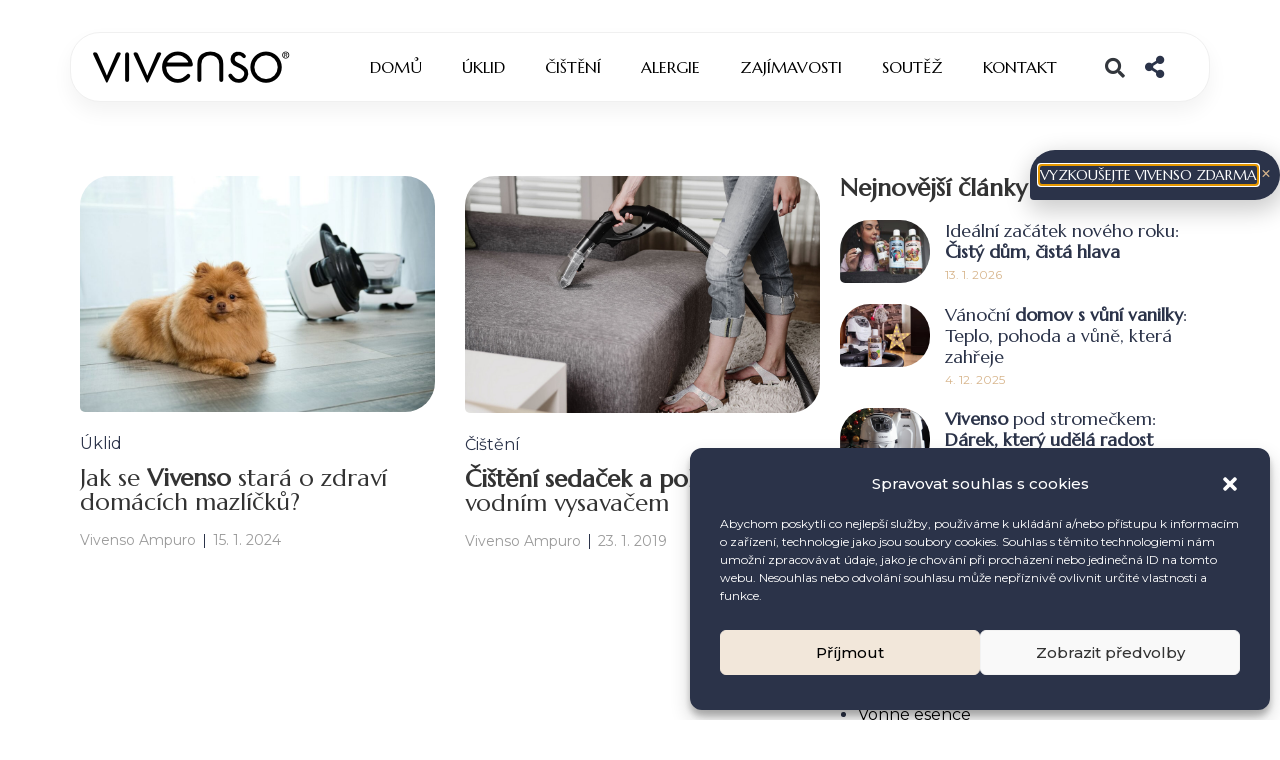

--- FILE ---
content_type: text/html; charset=UTF-8
request_url: https://blog.promujdomov.cz/stitky/cisteni-pohovky/
body_size: 31195
content:
<!doctype html>
<html lang="cs">
<head>
	<meta charset="UTF-8">
	<meta name="viewport" content="width=device-width, initial-scale=1">
	<link rel="profile" href="https://gmpg.org/xfn/11">
	<meta name='robots' content='index, follow, max-image-preview:large, max-snippet:-1, max-video-preview:-1' />

<!-- Google Tag Manager for WordPress by gtm4wp.com -->
<script data-cfasync="false" data-pagespeed-no-defer>
	var gtm4wp_datalayer_name = "dataLayer";
	var dataLayer = dataLayer || [];
</script>
<!-- End Google Tag Manager for WordPress by gtm4wp.com -->
	<!-- This site is optimized with the Yoast SEO plugin v20.12 - https://yoast.com/wordpress/plugins/seo/ -->
	<title>Štítek čištění pohovky | Vivenso BLOG - Promujdomov.cz</title><link rel="preload" as="style" href="https://fonts.googleapis.com/css?family=Roboto%3A100%2C100italic%2C200%2C200italic%2C300%2C300italic%2C400%2C400italic%2C500%2C500italic%2C600%2C600italic%2C700%2C700italic%2C800%2C800italic%2C900%2C900italic%7CRoboto%20Slab%3A100%2C100italic%2C200%2C200italic%2C300%2C300italic%2C400%2C400italic%2C500%2C500italic%2C600%2C600italic%2C700%2C700italic%2C800%2C800italic%2C900%2C900italic%7CMontserrat%3A100%2C100italic%2C200%2C200italic%2C300%2C300italic%2C400%2C400italic%2C500%2C500italic%2C600%2C600italic%2C700%2C700italic%2C800%2C800italic%2C900%2C900italic%7CMarcellus%3A100%2C100italic%2C200%2C200italic%2C300%2C300italic%2C400%2C400italic%2C500%2C500italic%2C600%2C600italic%2C700%2C700italic%2C800%2C800italic%2C900%2C900italic&#038;subset=latin-ext&#038;display=swap" /><link rel="stylesheet" href="https://fonts.googleapis.com/css?family=Roboto%3A100%2C100italic%2C200%2C200italic%2C300%2C300italic%2C400%2C400italic%2C500%2C500italic%2C600%2C600italic%2C700%2C700italic%2C800%2C800italic%2C900%2C900italic%7CRoboto%20Slab%3A100%2C100italic%2C200%2C200italic%2C300%2C300italic%2C400%2C400italic%2C500%2C500italic%2C600%2C600italic%2C700%2C700italic%2C800%2C800italic%2C900%2C900italic%7CMontserrat%3A100%2C100italic%2C200%2C200italic%2C300%2C300italic%2C400%2C400italic%2C500%2C500italic%2C600%2C600italic%2C700%2C700italic%2C800%2C800italic%2C900%2C900italic%7CMarcellus%3A100%2C100italic%2C200%2C200italic%2C300%2C300italic%2C400%2C400italic%2C500%2C500italic%2C600%2C600italic%2C700%2C700italic%2C800%2C800italic%2C900%2C900italic&#038;subset=latin-ext&#038;display=swap" media="print" onload="this.media='all'" /><noscript><link rel="stylesheet" href="https://fonts.googleapis.com/css?family=Roboto%3A100%2C100italic%2C200%2C200italic%2C300%2C300italic%2C400%2C400italic%2C500%2C500italic%2C600%2C600italic%2C700%2C700italic%2C800%2C800italic%2C900%2C900italic%7CRoboto%20Slab%3A100%2C100italic%2C200%2C200italic%2C300%2C300italic%2C400%2C400italic%2C500%2C500italic%2C600%2C600italic%2C700%2C700italic%2C800%2C800italic%2C900%2C900italic%7CMontserrat%3A100%2C100italic%2C200%2C200italic%2C300%2C300italic%2C400%2C400italic%2C500%2C500italic%2C600%2C600italic%2C700%2C700italic%2C800%2C800italic%2C900%2C900italic%7CMarcellus%3A100%2C100italic%2C200%2C200italic%2C300%2C300italic%2C400%2C400italic%2C500%2C500italic%2C600%2C600italic%2C700%2C700italic%2C800%2C800italic%2C900%2C900italic&#038;subset=latin-ext&#038;display=swap" /></noscript>
	<meta name="description" content="Pohovka potřebuje jednou za čas vyčistit. Jak na profesionální čištění u vás doma? Stačí mít za pomocníka vodní vysavač Vivenso, který skvěle čistí sedačky." />
	<link rel="canonical" href="https://blog.promujdomov.cz/stitky/cisteni-pohovky/" />
	<meta property="og:locale" content="cs_CZ" />
	<meta property="og:type" content="article" />
	<meta property="og:title" content="Štítek čištění pohovky | Vivenso BLOG - Promujdomov.cz" />
	<meta property="og:description" content="Pohovka potřebuje jednou za čas vyčistit. Jak na profesionální čištění u vás doma? Stačí mít za pomocníka vodní vysavač Vivenso, který skvěle čistí sedačky." />
	<meta property="og:url" content="https://blog.promujdomov.cz/stitky/cisteni-pohovky/" />
	<meta property="og:site_name" content="Vivenso BLOG - Promujdomov.cz" />
	<meta name="twitter:card" content="summary_large_image" />
	<script type="application/ld+json" class="yoast-schema-graph">{"@context":"https://schema.org","@graph":[{"@type":"CollectionPage","@id":"https://blog.promujdomov.cz/stitky/cisteni-pohovky/","url":"https://blog.promujdomov.cz/stitky/cisteni-pohovky/","name":"Štítek čištění pohovky | Vivenso BLOG - Promujdomov.cz","isPartOf":{"@id":"https://blog.promujdomov.cz/#website"},"primaryImageOfPage":{"@id":"https://blog.promujdomov.cz/stitky/cisteni-pohovky/#primaryimage"},"image":{"@id":"https://blog.promujdomov.cz/stitky/cisteni-pohovky/#primaryimage"},"thumbnailUrl":"https://blog.promujdomov.cz/wp-content/uploads/2024/01/jak-se-vivenso-stara-o-zdravi-domacich-mazlicku.jpg","description":"Pohovka potřebuje jednou za čas vyčistit. Jak na profesionální čištění u vás doma? Stačí mít za pomocníka vodní vysavač Vivenso, který skvěle čistí sedačky.","inLanguage":"cs"},{"@type":"ImageObject","inLanguage":"cs","@id":"https://blog.promujdomov.cz/stitky/cisteni-pohovky/#primaryimage","url":"https://blog.promujdomov.cz/wp-content/uploads/2024/01/jak-se-vivenso-stara-o-zdravi-domacich-mazlicku.jpg","contentUrl":"https://blog.promujdomov.cz/wp-content/uploads/2024/01/jak-se-vivenso-stara-o-zdravi-domacich-mazlicku.jpg","width":1600,"height":1065,"caption":"Jak se Vivenso stará o zdraví domácích mazlíčků"},{"@type":"WebSite","@id":"https://blog.promujdomov.cz/#website","url":"https://blog.promujdomov.cz/","name":"Vivenso BLOG - Promujdomov.cz","description":"Pro můj zdravý domov","publisher":{"@id":"https://blog.promujdomov.cz/#organization"},"potentialAction":[{"@type":"SearchAction","target":{"@type":"EntryPoint","urlTemplate":"https://blog.promujdomov.cz/?s={search_term_string}"},"query-input":"required name=search_term_string"}],"inLanguage":"cs"},{"@type":"Organization","@id":"https://blog.promujdomov.cz/#organization","name":"Ampuro s.r.o.","url":"https://blog.promujdomov.cz/","logo":{"@type":"ImageObject","inLanguage":"cs","@id":"https://blog.promujdomov.cz/#/schema/logo/image/","url":"https://blog.promujdomov.cz/wp-content/uploads/2021/04/vivenso_logo.png","contentUrl":"https://blog.promujdomov.cz/wp-content/uploads/2021/04/vivenso_logo.png","width":200,"height":47,"caption":"Ampuro s.r.o."},"image":{"@id":"https://blog.promujdomov.cz/#/schema/logo/image/"},"sameAs":["https://www.facebook.com/vivenso.cz/","https://www.instagram.com/vivenso_ampuro/","https://www.youtube.com/channel/UCu_0D0qXfvAE7BtRw4aE8mg"]}]}</script>
	<!-- / Yoast SEO plugin. -->


<link href='https://fonts.gstatic.com' crossorigin rel='preconnect' />
<link rel="alternate" type="application/rss+xml" title="Vivenso BLOG - Promujdomov.cz &raquo; RSS zdroj" href="https://blog.promujdomov.cz/feed/" />
<link rel="alternate" type="application/rss+xml" title="Vivenso BLOG - Promujdomov.cz &raquo; RSS pro štítek čištění pohovky" href="https://blog.promujdomov.cz/stitky/cisteni-pohovky/feed/" />
<style>
img.wp-smiley,
img.emoji {
	display: inline !important;
	border: none !important;
	box-shadow: none !important;
	height: 1em !important;
	width: 1em !important;
	margin: 0 0.07em !important;
	vertical-align: -0.1em !important;
	background: none !important;
	padding: 0 !important;
}
</style>
	<link rel='stylesheet' id='sbi_styles-css' href='https://blog.promujdomov.cz/wp-content/plugins/instagram-feed/css/sbi-styles.min.css?ver=6.6.1' media='all' />
<link rel='stylesheet' id='wp-block-library-css' href='https://blog.promujdomov.cz/wp-includes/css/dist/block-library/style.min.css?ver=6.2.8' media='all' />
<link rel='stylesheet' id='classic-theme-styles-css' href='https://blog.promujdomov.cz/wp-includes/css/classic-themes.min.css?ver=6.2.8' media='all' />
<style id='global-styles-inline-css'>
body{--wp--preset--color--black: #000000;--wp--preset--color--cyan-bluish-gray: #abb8c3;--wp--preset--color--white: #ffffff;--wp--preset--color--pale-pink: #f78da7;--wp--preset--color--vivid-red: #cf2e2e;--wp--preset--color--luminous-vivid-orange: #ff6900;--wp--preset--color--luminous-vivid-amber: #fcb900;--wp--preset--color--light-green-cyan: #7bdcb5;--wp--preset--color--vivid-green-cyan: #00d084;--wp--preset--color--pale-cyan-blue: #8ed1fc;--wp--preset--color--vivid-cyan-blue: #0693e3;--wp--preset--color--vivid-purple: #9b51e0;--wp--preset--gradient--vivid-cyan-blue-to-vivid-purple: linear-gradient(135deg,rgba(6,147,227,1) 0%,rgb(155,81,224) 100%);--wp--preset--gradient--light-green-cyan-to-vivid-green-cyan: linear-gradient(135deg,rgb(122,220,180) 0%,rgb(0,208,130) 100%);--wp--preset--gradient--luminous-vivid-amber-to-luminous-vivid-orange: linear-gradient(135deg,rgba(252,185,0,1) 0%,rgba(255,105,0,1) 100%);--wp--preset--gradient--luminous-vivid-orange-to-vivid-red: linear-gradient(135deg,rgba(255,105,0,1) 0%,rgb(207,46,46) 100%);--wp--preset--gradient--very-light-gray-to-cyan-bluish-gray: linear-gradient(135deg,rgb(238,238,238) 0%,rgb(169,184,195) 100%);--wp--preset--gradient--cool-to-warm-spectrum: linear-gradient(135deg,rgb(74,234,220) 0%,rgb(151,120,209) 20%,rgb(207,42,186) 40%,rgb(238,44,130) 60%,rgb(251,105,98) 80%,rgb(254,248,76) 100%);--wp--preset--gradient--blush-light-purple: linear-gradient(135deg,rgb(255,206,236) 0%,rgb(152,150,240) 100%);--wp--preset--gradient--blush-bordeaux: linear-gradient(135deg,rgb(254,205,165) 0%,rgb(254,45,45) 50%,rgb(107,0,62) 100%);--wp--preset--gradient--luminous-dusk: linear-gradient(135deg,rgb(255,203,112) 0%,rgb(199,81,192) 50%,rgb(65,88,208) 100%);--wp--preset--gradient--pale-ocean: linear-gradient(135deg,rgb(255,245,203) 0%,rgb(182,227,212) 50%,rgb(51,167,181) 100%);--wp--preset--gradient--electric-grass: linear-gradient(135deg,rgb(202,248,128) 0%,rgb(113,206,126) 100%);--wp--preset--gradient--midnight: linear-gradient(135deg,rgb(2,3,129) 0%,rgb(40,116,252) 100%);--wp--preset--duotone--dark-grayscale: url('#wp-duotone-dark-grayscale');--wp--preset--duotone--grayscale: url('#wp-duotone-grayscale');--wp--preset--duotone--purple-yellow: url('#wp-duotone-purple-yellow');--wp--preset--duotone--blue-red: url('#wp-duotone-blue-red');--wp--preset--duotone--midnight: url('#wp-duotone-midnight');--wp--preset--duotone--magenta-yellow: url('#wp-duotone-magenta-yellow');--wp--preset--duotone--purple-green: url('#wp-duotone-purple-green');--wp--preset--duotone--blue-orange: url('#wp-duotone-blue-orange');--wp--preset--font-size--small: 13px;--wp--preset--font-size--medium: 20px;--wp--preset--font-size--large: 36px;--wp--preset--font-size--x-large: 42px;--wp--preset--spacing--20: 0.44rem;--wp--preset--spacing--30: 0.67rem;--wp--preset--spacing--40: 1rem;--wp--preset--spacing--50: 1.5rem;--wp--preset--spacing--60: 2.25rem;--wp--preset--spacing--70: 3.38rem;--wp--preset--spacing--80: 5.06rem;--wp--preset--shadow--natural: 6px 6px 9px rgba(0, 0, 0, 0.2);--wp--preset--shadow--deep: 12px 12px 50px rgba(0, 0, 0, 0.4);--wp--preset--shadow--sharp: 6px 6px 0px rgba(0, 0, 0, 0.2);--wp--preset--shadow--outlined: 6px 6px 0px -3px rgba(255, 255, 255, 1), 6px 6px rgba(0, 0, 0, 1);--wp--preset--shadow--crisp: 6px 6px 0px rgba(0, 0, 0, 1);}:where(.is-layout-flex){gap: 0.5em;}body .is-layout-flow > .alignleft{float: left;margin-inline-start: 0;margin-inline-end: 2em;}body .is-layout-flow > .alignright{float: right;margin-inline-start: 2em;margin-inline-end: 0;}body .is-layout-flow > .aligncenter{margin-left: auto !important;margin-right: auto !important;}body .is-layout-constrained > .alignleft{float: left;margin-inline-start: 0;margin-inline-end: 2em;}body .is-layout-constrained > .alignright{float: right;margin-inline-start: 2em;margin-inline-end: 0;}body .is-layout-constrained > .aligncenter{margin-left: auto !important;margin-right: auto !important;}body .is-layout-constrained > :where(:not(.alignleft):not(.alignright):not(.alignfull)){max-width: var(--wp--style--global--content-size);margin-left: auto !important;margin-right: auto !important;}body .is-layout-constrained > .alignwide{max-width: var(--wp--style--global--wide-size);}body .is-layout-flex{display: flex;}body .is-layout-flex{flex-wrap: wrap;align-items: center;}body .is-layout-flex > *{margin: 0;}:where(.wp-block-columns.is-layout-flex){gap: 2em;}.has-black-color{color: var(--wp--preset--color--black) !important;}.has-cyan-bluish-gray-color{color: var(--wp--preset--color--cyan-bluish-gray) !important;}.has-white-color{color: var(--wp--preset--color--white) !important;}.has-pale-pink-color{color: var(--wp--preset--color--pale-pink) !important;}.has-vivid-red-color{color: var(--wp--preset--color--vivid-red) !important;}.has-luminous-vivid-orange-color{color: var(--wp--preset--color--luminous-vivid-orange) !important;}.has-luminous-vivid-amber-color{color: var(--wp--preset--color--luminous-vivid-amber) !important;}.has-light-green-cyan-color{color: var(--wp--preset--color--light-green-cyan) !important;}.has-vivid-green-cyan-color{color: var(--wp--preset--color--vivid-green-cyan) !important;}.has-pale-cyan-blue-color{color: var(--wp--preset--color--pale-cyan-blue) !important;}.has-vivid-cyan-blue-color{color: var(--wp--preset--color--vivid-cyan-blue) !important;}.has-vivid-purple-color{color: var(--wp--preset--color--vivid-purple) !important;}.has-black-background-color{background-color: var(--wp--preset--color--black) !important;}.has-cyan-bluish-gray-background-color{background-color: var(--wp--preset--color--cyan-bluish-gray) !important;}.has-white-background-color{background-color: var(--wp--preset--color--white) !important;}.has-pale-pink-background-color{background-color: var(--wp--preset--color--pale-pink) !important;}.has-vivid-red-background-color{background-color: var(--wp--preset--color--vivid-red) !important;}.has-luminous-vivid-orange-background-color{background-color: var(--wp--preset--color--luminous-vivid-orange) !important;}.has-luminous-vivid-amber-background-color{background-color: var(--wp--preset--color--luminous-vivid-amber) !important;}.has-light-green-cyan-background-color{background-color: var(--wp--preset--color--light-green-cyan) !important;}.has-vivid-green-cyan-background-color{background-color: var(--wp--preset--color--vivid-green-cyan) !important;}.has-pale-cyan-blue-background-color{background-color: var(--wp--preset--color--pale-cyan-blue) !important;}.has-vivid-cyan-blue-background-color{background-color: var(--wp--preset--color--vivid-cyan-blue) !important;}.has-vivid-purple-background-color{background-color: var(--wp--preset--color--vivid-purple) !important;}.has-black-border-color{border-color: var(--wp--preset--color--black) !important;}.has-cyan-bluish-gray-border-color{border-color: var(--wp--preset--color--cyan-bluish-gray) !important;}.has-white-border-color{border-color: var(--wp--preset--color--white) !important;}.has-pale-pink-border-color{border-color: var(--wp--preset--color--pale-pink) !important;}.has-vivid-red-border-color{border-color: var(--wp--preset--color--vivid-red) !important;}.has-luminous-vivid-orange-border-color{border-color: var(--wp--preset--color--luminous-vivid-orange) !important;}.has-luminous-vivid-amber-border-color{border-color: var(--wp--preset--color--luminous-vivid-amber) !important;}.has-light-green-cyan-border-color{border-color: var(--wp--preset--color--light-green-cyan) !important;}.has-vivid-green-cyan-border-color{border-color: var(--wp--preset--color--vivid-green-cyan) !important;}.has-pale-cyan-blue-border-color{border-color: var(--wp--preset--color--pale-cyan-blue) !important;}.has-vivid-cyan-blue-border-color{border-color: var(--wp--preset--color--vivid-cyan-blue) !important;}.has-vivid-purple-border-color{border-color: var(--wp--preset--color--vivid-purple) !important;}.has-vivid-cyan-blue-to-vivid-purple-gradient-background{background: var(--wp--preset--gradient--vivid-cyan-blue-to-vivid-purple) !important;}.has-light-green-cyan-to-vivid-green-cyan-gradient-background{background: var(--wp--preset--gradient--light-green-cyan-to-vivid-green-cyan) !important;}.has-luminous-vivid-amber-to-luminous-vivid-orange-gradient-background{background: var(--wp--preset--gradient--luminous-vivid-amber-to-luminous-vivid-orange) !important;}.has-luminous-vivid-orange-to-vivid-red-gradient-background{background: var(--wp--preset--gradient--luminous-vivid-orange-to-vivid-red) !important;}.has-very-light-gray-to-cyan-bluish-gray-gradient-background{background: var(--wp--preset--gradient--very-light-gray-to-cyan-bluish-gray) !important;}.has-cool-to-warm-spectrum-gradient-background{background: var(--wp--preset--gradient--cool-to-warm-spectrum) !important;}.has-blush-light-purple-gradient-background{background: var(--wp--preset--gradient--blush-light-purple) !important;}.has-blush-bordeaux-gradient-background{background: var(--wp--preset--gradient--blush-bordeaux) !important;}.has-luminous-dusk-gradient-background{background: var(--wp--preset--gradient--luminous-dusk) !important;}.has-pale-ocean-gradient-background{background: var(--wp--preset--gradient--pale-ocean) !important;}.has-electric-grass-gradient-background{background: var(--wp--preset--gradient--electric-grass) !important;}.has-midnight-gradient-background{background: var(--wp--preset--gradient--midnight) !important;}.has-small-font-size{font-size: var(--wp--preset--font-size--small) !important;}.has-medium-font-size{font-size: var(--wp--preset--font-size--medium) !important;}.has-large-font-size{font-size: var(--wp--preset--font-size--large) !important;}.has-x-large-font-size{font-size: var(--wp--preset--font-size--x-large) !important;}
.wp-block-navigation a:where(:not(.wp-element-button)){color: inherit;}
:where(.wp-block-columns.is-layout-flex){gap: 2em;}
.wp-block-pullquote{font-size: 1.5em;line-height: 1.6;}
</style>
<link rel='stylesheet' id='qligg-swiper-css' href='https://blog.promujdomov.cz/wp-content/plugins/insta-gallery/assets/frontend/swiper/swiper.min.css?ver=4.6.1' media='all' />
<link rel='stylesheet' id='qligg-frontend-css' href='https://blog.promujdomov.cz/wp-content/plugins/insta-gallery/build/frontend/css/style.css?ver=4.6.1' media='all' />
<link rel='stylesheet' id='cmplz-general-css' href='https://blog.promujdomov.cz/wp-content/plugins/complianz-gdpr/assets/css/cookieblocker.min.css?ver=6.5.3' media='all' />
<link rel='stylesheet' id='hello-elementor-css' href='https://blog.promujdomov.cz/wp-content/themes/hello-elementor/style.min.css?ver=2.8.1' media='all' />
<link rel='stylesheet' id='hello-elementor-theme-style-css' href='https://blog.promujdomov.cz/wp-content/themes/hello-elementor/theme.min.css?ver=2.8.1' media='all' />
<link rel='stylesheet' id='elementor-icons-css' href='https://blog.promujdomov.cz/wp-content/plugins/elementor/assets/lib/eicons/css/elementor-icons.min.css?ver=5.21.0' media='all' />
<link rel='stylesheet' id='elementor-frontend-css' href='https://blog.promujdomov.cz/wp-content/plugins/elementor/assets/css/frontend.min.css?ver=3.15.3' media='all' />
<link rel='stylesheet' id='swiper-css' href='https://blog.promujdomov.cz/wp-content/plugins/elementor/assets/lib/swiper/css/swiper.min.css?ver=5.3.6' media='all' />
<link rel='stylesheet' id='elementor-post-7-css' href='https://blog.promujdomov.cz/wp-content/uploads/elementor/css/post-7.css?ver=1723834799' media='all' />
<link rel='stylesheet' id='elementor-pro-css' href='https://blog.promujdomov.cz/wp-content/plugins/elementor-pro/assets/css/frontend.min.css?ver=3.15.1' media='all' />
<link rel='stylesheet' id='sbistyles-css' href='https://blog.promujdomov.cz/wp-content/plugins/instagram-feed/css/sbi-styles.min.css?ver=6.6.1' media='all' />
<link rel='stylesheet' id='elementor-post-54-css' href='https://blog.promujdomov.cz/wp-content/uploads/elementor/css/post-54.css?ver=1723834800' media='all' />
<link rel='stylesheet' id='elementor-post-90-css' href='https://blog.promujdomov.cz/wp-content/uploads/elementor/css/post-90.css?ver=1724150892' media='all' />
<link rel='stylesheet' id='elementor-post-283-css' href='https://blog.promujdomov.cz/wp-content/uploads/elementor/css/post-283.css?ver=1723834970' media='all' />
<link rel='stylesheet' id='elementor-post-368-css' href='https://blog.promujdomov.cz/wp-content/uploads/elementor/css/post-368.css?ver=1723834800' media='all' />
<link rel='stylesheet' id='hello-elementor-child-style-css' href='https://blog.promujdomov.cz/wp-content/themes/hello-theme-child-master/style.css?ver=1.0.0' media='all' />
<link rel='stylesheet' id='ecs-styles-css' href='https://blog.promujdomov.cz/wp-content/plugins/ele-custom-skin/assets/css/ecs-style.css?ver=3.1.7' media='all' />
<link rel='stylesheet' id='elementor-post-29-css' href='https://blog.promujdomov.cz/wp-content/uploads/elementor/css/post-29.css?ver=1618792991' media='all' />
<link rel='stylesheet' id='elementor-post-224-css' href='https://blog.promujdomov.cz/wp-content/uploads/elementor/css/post-224.css?ver=1618582362' media='all' />
<link rel='stylesheet' id='elementor-post-245-css' href='https://blog.promujdomov.cz/wp-content/uploads/elementor/css/post-245.css?ver=1618600676' media='all' />

<link rel='stylesheet' id='elementor-icons-shared-0-css' href='https://blog.promujdomov.cz/wp-content/plugins/elementor/assets/lib/font-awesome/css/fontawesome.min.css?ver=5.15.3' media='all' />
<link rel='stylesheet' id='elementor-icons-fa-solid-css' href='https://blog.promujdomov.cz/wp-content/plugins/elementor/assets/lib/font-awesome/css/solid.min.css?ver=5.15.3' media='all' />
<link rel='stylesheet' id='elementor-icons-fa-brands-css' href='https://blog.promujdomov.cz/wp-content/plugins/elementor/assets/lib/font-awesome/css/brands.min.css?ver=5.15.3' media='all' />
<link rel="preconnect" href="https://fonts.gstatic.com/" crossorigin><script src='https://blog.promujdomov.cz/wp-includes/js/jquery/jquery.min.js?ver=3.6.4' id='jquery-core-js'></script>
<script src='https://blog.promujdomov.cz/wp-includes/js/jquery/jquery-migrate.min.js?ver=3.4.0' id='jquery-migrate-js'></script>
<script id='sbi_scripts-js-extra'>
var sb_instagram_js_options = {"font_method":"svg","resized_url":"https:\/\/blog.promujdomov.cz\/wp-content\/uploads\/sb-instagram-feed-images\/","placeholder":"https:\/\/blog.promujdomov.cz\/wp-content\/plugins\/instagram-feed\/img\/placeholder.png","ajax_url":"https:\/\/blog.promujdomov.cz\/wp-admin\/admin-ajax.php"};
</script>
<script src='https://blog.promujdomov.cz/wp-content/plugins/instagram-feed/js/sbi-scripts.min.js?ver=6.6.1' id='sbi_scripts-js'></script>
<script id='ecs_ajax_load-js-extra'>
var ecs_ajax_params = {"ajaxurl":"https:\/\/blog.promujdomov.cz\/wp-admin\/admin-ajax.php","posts":"{\"tag\":\"cisteni-pohovky\",\"error\":\"\",\"m\":\"\",\"p\":0,\"post_parent\":\"\",\"subpost\":\"\",\"subpost_id\":\"\",\"attachment\":\"\",\"attachment_id\":0,\"name\":\"\",\"pagename\":\"\",\"page_id\":0,\"second\":\"\",\"minute\":\"\",\"hour\":\"\",\"day\":0,\"monthnum\":0,\"year\":0,\"w\":0,\"category_name\":\"\",\"cat\":\"\",\"tag_id\":28,\"author\":\"\",\"author_name\":\"\",\"feed\":\"\",\"tb\":\"\",\"paged\":0,\"meta_key\":\"\",\"meta_value\":\"\",\"preview\":\"\",\"s\":\"\",\"sentence\":\"\",\"title\":\"\",\"fields\":\"\",\"menu_order\":\"\",\"embed\":\"\",\"category__in\":[],\"category__not_in\":[],\"category__and\":[],\"post__in\":[],\"post__not_in\":[],\"post_name__in\":[],\"tag__in\":[],\"tag__not_in\":[],\"tag__and\":[],\"tag_slug__in\":[\"cisteni-pohovky\"],\"tag_slug__and\":[],\"post_parent__in\":[],\"post_parent__not_in\":[],\"author__in\":[],\"author__not_in\":[],\"search_columns\":[],\"ignore_sticky_posts\":false,\"suppress_filters\":false,\"cache_results\":true,\"update_post_term_cache\":true,\"update_menu_item_cache\":false,\"lazy_load_term_meta\":true,\"update_post_meta_cache\":true,\"post_type\":\"\",\"posts_per_page\":10,\"nopaging\":false,\"comments_per_page\":\"50\",\"no_found_rows\":false,\"order\":\"DESC\"}"};
</script>
<script src='https://blog.promujdomov.cz/wp-content/plugins/ele-custom-skin/assets/js/ecs_ajax_pagination.js?ver=3.1.7' id='ecs_ajax_load-js'></script>
<script src='https://blog.promujdomov.cz/wp-content/plugins/ele-custom-skin/assets/js/ecs.js?ver=3.1.7' id='ecs-script-js'></script>
<link rel="https://api.w.org/" href="https://blog.promujdomov.cz/wp-json/" /><link rel="alternate" type="application/json" href="https://blog.promujdomov.cz/wp-json/wp/v2/tags/28" /><link rel="EditURI" type="application/rsd+xml" title="RSD" href="https://blog.promujdomov.cz/xmlrpc.php?rsd" />
<link rel="wlwmanifest" type="application/wlwmanifest+xml" href="https://blog.promujdomov.cz/wp-includes/wlwmanifest.xml" />
<meta name="generator" content="WordPress 6.2.8" />
<style>.cmplz-hidden{display:none!important;}</style>
<!-- Google Tag Manager for WordPress by gtm4wp.com -->
<!-- GTM Container placement set to automatic -->
<script data-cfasync="false" data-pagespeed-no-defer type="text/javascript">
	var dataLayer_content = {"pagePostType":"post","pagePostType2":"tag-post"};
	dataLayer.push( dataLayer_content );
</script>
<script data-cfasync="false">
(function(w,d,s,l,i){w[l]=w[l]||[];w[l].push({'gtm.start':
new Date().getTime(),event:'gtm.js'});var f=d.getElementsByTagName(s)[0],
j=d.createElement(s),dl=l!='dataLayer'?'&l='+l:'';j.async=true;j.src=
'//www.googletagmanager.com/gtm.js?id='+i+dl;f.parentNode.insertBefore(j,f);
})(window,document,'script','dataLayer','GTM-NNX7SZC');
</script>
<!-- End Google Tag Manager -->
<!-- End Google Tag Manager for WordPress by gtm4wp.com --><meta name="generator" content="Elementor 3.15.3; features: e_dom_optimization, e_optimized_assets_loading, additional_custom_breakpoints; settings: css_print_method-external, google_font-enabled, font_display-auto">
<link rel="icon" href="https://blog.promujdomov.cz/wp-content/uploads/2021/04/blogpromujdomov-favicon-150x150.jpg" sizes="32x32" />
<link rel="icon" href="https://blog.promujdomov.cz/wp-content/uploads/2021/04/blogpromujdomov-favicon.jpg" sizes="192x192" />
<link rel="apple-touch-icon" href="https://blog.promujdomov.cz/wp-content/uploads/2021/04/blogpromujdomov-favicon.jpg" />
<meta name="msapplication-TileImage" content="https://blog.promujdomov.cz/wp-content/uploads/2021/04/blogpromujdomov-favicon.jpg" />
</head>
<body data-cmplz=1 class="archive tag tag-cisteni-pohovky tag-28 wp-custom-logo elementor-default elementor-template-full-width elementor-kit-7 elementor-page-283">

<svg xmlns="http://www.w3.org/2000/svg" viewBox="0 0 0 0" width="0" height="0" focusable="false" role="none" style="visibility: hidden; position: absolute; left: -9999px; overflow: hidden;" ><defs><filter id="wp-duotone-dark-grayscale"><feColorMatrix color-interpolation-filters="sRGB" type="matrix" values=" .299 .587 .114 0 0 .299 .587 .114 0 0 .299 .587 .114 0 0 .299 .587 .114 0 0 " /><feComponentTransfer color-interpolation-filters="sRGB" ><feFuncR type="table" tableValues="0 0.49803921568627" /><feFuncG type="table" tableValues="0 0.49803921568627" /><feFuncB type="table" tableValues="0 0.49803921568627" /><feFuncA type="table" tableValues="1 1" /></feComponentTransfer><feComposite in2="SourceGraphic" operator="in" /></filter></defs></svg><svg xmlns="http://www.w3.org/2000/svg" viewBox="0 0 0 0" width="0" height="0" focusable="false" role="none" style="visibility: hidden; position: absolute; left: -9999px; overflow: hidden;" ><defs><filter id="wp-duotone-grayscale"><feColorMatrix color-interpolation-filters="sRGB" type="matrix" values=" .299 .587 .114 0 0 .299 .587 .114 0 0 .299 .587 .114 0 0 .299 .587 .114 0 0 " /><feComponentTransfer color-interpolation-filters="sRGB" ><feFuncR type="table" tableValues="0 1" /><feFuncG type="table" tableValues="0 1" /><feFuncB type="table" tableValues="0 1" /><feFuncA type="table" tableValues="1 1" /></feComponentTransfer><feComposite in2="SourceGraphic" operator="in" /></filter></defs></svg><svg xmlns="http://www.w3.org/2000/svg" viewBox="0 0 0 0" width="0" height="0" focusable="false" role="none" style="visibility: hidden; position: absolute; left: -9999px; overflow: hidden;" ><defs><filter id="wp-duotone-purple-yellow"><feColorMatrix color-interpolation-filters="sRGB" type="matrix" values=" .299 .587 .114 0 0 .299 .587 .114 0 0 .299 .587 .114 0 0 .299 .587 .114 0 0 " /><feComponentTransfer color-interpolation-filters="sRGB" ><feFuncR type="table" tableValues="0.54901960784314 0.98823529411765" /><feFuncG type="table" tableValues="0 1" /><feFuncB type="table" tableValues="0.71764705882353 0.25490196078431" /><feFuncA type="table" tableValues="1 1" /></feComponentTransfer><feComposite in2="SourceGraphic" operator="in" /></filter></defs></svg><svg xmlns="http://www.w3.org/2000/svg" viewBox="0 0 0 0" width="0" height="0" focusable="false" role="none" style="visibility: hidden; position: absolute; left: -9999px; overflow: hidden;" ><defs><filter id="wp-duotone-blue-red"><feColorMatrix color-interpolation-filters="sRGB" type="matrix" values=" .299 .587 .114 0 0 .299 .587 .114 0 0 .299 .587 .114 0 0 .299 .587 .114 0 0 " /><feComponentTransfer color-interpolation-filters="sRGB" ><feFuncR type="table" tableValues="0 1" /><feFuncG type="table" tableValues="0 0.27843137254902" /><feFuncB type="table" tableValues="0.5921568627451 0.27843137254902" /><feFuncA type="table" tableValues="1 1" /></feComponentTransfer><feComposite in2="SourceGraphic" operator="in" /></filter></defs></svg><svg xmlns="http://www.w3.org/2000/svg" viewBox="0 0 0 0" width="0" height="0" focusable="false" role="none" style="visibility: hidden; position: absolute; left: -9999px; overflow: hidden;" ><defs><filter id="wp-duotone-midnight"><feColorMatrix color-interpolation-filters="sRGB" type="matrix" values=" .299 .587 .114 0 0 .299 .587 .114 0 0 .299 .587 .114 0 0 .299 .587 .114 0 0 " /><feComponentTransfer color-interpolation-filters="sRGB" ><feFuncR type="table" tableValues="0 0" /><feFuncG type="table" tableValues="0 0.64705882352941" /><feFuncB type="table" tableValues="0 1" /><feFuncA type="table" tableValues="1 1" /></feComponentTransfer><feComposite in2="SourceGraphic" operator="in" /></filter></defs></svg><svg xmlns="http://www.w3.org/2000/svg" viewBox="0 0 0 0" width="0" height="0" focusable="false" role="none" style="visibility: hidden; position: absolute; left: -9999px; overflow: hidden;" ><defs><filter id="wp-duotone-magenta-yellow"><feColorMatrix color-interpolation-filters="sRGB" type="matrix" values=" .299 .587 .114 0 0 .299 .587 .114 0 0 .299 .587 .114 0 0 .299 .587 .114 0 0 " /><feComponentTransfer color-interpolation-filters="sRGB" ><feFuncR type="table" tableValues="0.78039215686275 1" /><feFuncG type="table" tableValues="0 0.94901960784314" /><feFuncB type="table" tableValues="0.35294117647059 0.47058823529412" /><feFuncA type="table" tableValues="1 1" /></feComponentTransfer><feComposite in2="SourceGraphic" operator="in" /></filter></defs></svg><svg xmlns="http://www.w3.org/2000/svg" viewBox="0 0 0 0" width="0" height="0" focusable="false" role="none" style="visibility: hidden; position: absolute; left: -9999px; overflow: hidden;" ><defs><filter id="wp-duotone-purple-green"><feColorMatrix color-interpolation-filters="sRGB" type="matrix" values=" .299 .587 .114 0 0 .299 .587 .114 0 0 .299 .587 .114 0 0 .299 .587 .114 0 0 " /><feComponentTransfer color-interpolation-filters="sRGB" ><feFuncR type="table" tableValues="0.65098039215686 0.40392156862745" /><feFuncG type="table" tableValues="0 1" /><feFuncB type="table" tableValues="0.44705882352941 0.4" /><feFuncA type="table" tableValues="1 1" /></feComponentTransfer><feComposite in2="SourceGraphic" operator="in" /></filter></defs></svg><svg xmlns="http://www.w3.org/2000/svg" viewBox="0 0 0 0" width="0" height="0" focusable="false" role="none" style="visibility: hidden; position: absolute; left: -9999px; overflow: hidden;" ><defs><filter id="wp-duotone-blue-orange"><feColorMatrix color-interpolation-filters="sRGB" type="matrix" values=" .299 .587 .114 0 0 .299 .587 .114 0 0 .299 .587 .114 0 0 .299 .587 .114 0 0 " /><feComponentTransfer color-interpolation-filters="sRGB" ><feFuncR type="table" tableValues="0.098039215686275 1" /><feFuncG type="table" tableValues="0 0.66274509803922" /><feFuncB type="table" tableValues="0.84705882352941 0.41960784313725" /><feFuncA type="table" tableValues="1 1" /></feComponentTransfer><feComposite in2="SourceGraphic" operator="in" /></filter></defs></svg>
<!-- GTM Container placement set to automatic -->
<!-- Google Tag Manager (noscript) -->
				<noscript><iframe src="https://www.googletagmanager.com/ns.html?id=GTM-NNX7SZC" height="0" width="0" style="display:none;visibility:hidden" aria-hidden="true"></iframe></noscript>
<!-- End Google Tag Manager (noscript) -->
<a class="skip-link screen-reader-text" href="#content">Přejít k obsahu</a>

		<div data-elementor-type="header" data-elementor-id="54" class="elementor elementor-54 elementor-location-header" data-elementor-post-type="elementor_library">
								<section class="elementor-section elementor-top-section elementor-element elementor-element-984e710 elementor-section-content-middle elementor-hidden-desktop elementor-hidden-tablet elementor-hidden-phone elementor-section-boxed elementor-section-height-default elementor-section-height-default" data-id="984e710" data-element_type="section">
						<div class="elementor-container elementor-column-gap-default">
					<div class="elementor-column elementor-col-25 elementor-top-column elementor-element elementor-element-e5cc96b" data-id="e5cc96b" data-element_type="column">
			<div class="elementor-widget-wrap elementor-element-populated">
								<div class="elementor-element elementor-element-1a98e70 elementor-widget elementor-widget-theme-site-logo elementor-widget-image" data-id="1a98e70" data-element_type="widget" data-widget_type="theme-site-logo.default">
				<div class="elementor-widget-container">
											<a href="https://blog.promujdomov.cz">
			<img width="200" height="47" src="https://blog.promujdomov.cz/wp-content/uploads/2021/04/vivenso_logo.png" class="attachment-full size-full wp-image-8" alt="" loading="lazy" />				</a>
											</div>
				</div>
					</div>
		</div>
				<div class="elementor-column elementor-col-25 elementor-top-column elementor-element elementor-element-817a70d" data-id="817a70d" data-element_type="column">
			<div class="elementor-widget-wrap elementor-element-populated">
								<div class="elementor-element elementor-element-981647c elementor-nav-menu__align-right elementor-nav-menu--dropdown-tablet elementor-nav-menu__text-align-aside elementor-nav-menu--toggle elementor-nav-menu--burger elementor-widget elementor-widget-nav-menu" data-id="981647c" data-element_type="widget" data-settings="{&quot;layout&quot;:&quot;horizontal&quot;,&quot;submenu_icon&quot;:{&quot;value&quot;:&quot;&lt;i class=\&quot;fas fa-caret-down\&quot;&gt;&lt;\/i&gt;&quot;,&quot;library&quot;:&quot;fa-solid&quot;},&quot;toggle&quot;:&quot;burger&quot;}" data-widget_type="nav-menu.default">
				<div class="elementor-widget-container">
						<nav class="elementor-nav-menu--main elementor-nav-menu__container elementor-nav-menu--layout-horizontal e--pointer-text e--animation-none">
				<ul id="menu-1-981647c" class="elementor-nav-menu"><li class="menu-item menu-item-type-post_type menu-item-object-page menu-item-home menu-item-45"><a href="https://blog.promujdomov.cz/" class="elementor-item">Domů</a></li>
<li class="menu-item menu-item-type-taxonomy menu-item-object-category menu-item-195"><a href="https://blog.promujdomov.cz/uklid/" class="elementor-item">Úklid</a></li>
<li class="menu-item menu-item-type-taxonomy menu-item-object-category menu-item-193"><a href="https://blog.promujdomov.cz/cisteni/" class="elementor-item">Čištění</a></li>
<li class="menu-item menu-item-type-taxonomy menu-item-object-category menu-item-192"><a href="https://blog.promujdomov.cz/alergie/" class="elementor-item">Alergie</a></li>
<li class="menu-item menu-item-type-taxonomy menu-item-object-category menu-item-196"><a href="https://blog.promujdomov.cz/zajimavosti/" class="elementor-item">Zajímavosti</a></li>
<li class="menu-item menu-item-type-taxonomy menu-item-object-category menu-item-194"><a href="https://blog.promujdomov.cz/soutez/" class="elementor-item">Soutěž</a></li>
<li class="menu-item menu-item-type-post_type menu-item-object-page menu-item-314"><a href="https://blog.promujdomov.cz/kontakt/" class="elementor-item">Kontakt</a></li>
</ul>			</nav>
					<div class="elementor-menu-toggle" role="button" tabindex="0" aria-label="Menu Toggle" aria-expanded="false">
			<i aria-hidden="true" role="presentation" class="elementor-menu-toggle__icon--open eicon-menu-bar"></i><i aria-hidden="true" role="presentation" class="elementor-menu-toggle__icon--close eicon-close"></i>			<span class="elementor-screen-only">Menu</span>
		</div>
					<nav class="elementor-nav-menu--dropdown elementor-nav-menu__container" aria-hidden="true">
				<ul id="menu-2-981647c" class="elementor-nav-menu"><li class="menu-item menu-item-type-post_type menu-item-object-page menu-item-home menu-item-45"><a href="https://blog.promujdomov.cz/" class="elementor-item" tabindex="-1">Domů</a></li>
<li class="menu-item menu-item-type-taxonomy menu-item-object-category menu-item-195"><a href="https://blog.promujdomov.cz/uklid/" class="elementor-item" tabindex="-1">Úklid</a></li>
<li class="menu-item menu-item-type-taxonomy menu-item-object-category menu-item-193"><a href="https://blog.promujdomov.cz/cisteni/" class="elementor-item" tabindex="-1">Čištění</a></li>
<li class="menu-item menu-item-type-taxonomy menu-item-object-category menu-item-192"><a href="https://blog.promujdomov.cz/alergie/" class="elementor-item" tabindex="-1">Alergie</a></li>
<li class="menu-item menu-item-type-taxonomy menu-item-object-category menu-item-196"><a href="https://blog.promujdomov.cz/zajimavosti/" class="elementor-item" tabindex="-1">Zajímavosti</a></li>
<li class="menu-item menu-item-type-taxonomy menu-item-object-category menu-item-194"><a href="https://blog.promujdomov.cz/soutez/" class="elementor-item" tabindex="-1">Soutěž</a></li>
<li class="menu-item menu-item-type-post_type menu-item-object-page menu-item-314"><a href="https://blog.promujdomov.cz/kontakt/" class="elementor-item" tabindex="-1">Kontakt</a></li>
</ul>			</nav>
				</div>
				</div>
					</div>
		</div>
				<div class="elementor-column elementor-col-25 elementor-top-column elementor-element elementor-element-77cfe33" data-id="77cfe33" data-element_type="column">
			<div class="elementor-widget-wrap elementor-element-populated">
								<div class="elementor-element elementor-element-20a7af7 elementor-search-form--skin-full_screen elementor-widget elementor-widget-search-form" data-id="20a7af7" data-element_type="widget" data-settings="{&quot;skin&quot;:&quot;full_screen&quot;}" data-widget_type="search-form.default">
				<div class="elementor-widget-container">
					<form class="elementor-search-form" action="https://blog.promujdomov.cz" method="get" role="search">
									<div class="elementor-search-form__toggle" tabindex="0" role="button">
				<i aria-hidden="true" class="fas fa-search"></i>				<span class="elementor-screen-only">Search</span>
			</div>
						<div class="elementor-search-form__container">
				<label class="elementor-screen-only" for="elementor-search-form-20a7af7">Search</label>

				
				<input id="elementor-search-form-20a7af7" placeholder="Co byste si dnes chtěli přečíst?" class="elementor-search-form__input" type="search" name="s" value="">
				
				
								<div class="dialog-lightbox-close-button dialog-close-button" role="button" tabindex="0">
					<i aria-hidden="true" class="eicon-close"></i>					<span class="elementor-screen-only">Close this search box.</span>
				</div>
							</div>
		</form>
				</div>
				</div>
					</div>
		</div>
				<div class="elementor-column elementor-col-25 elementor-top-column elementor-element elementor-element-911643e" data-id="911643e" data-element_type="column">
			<div class="elementor-widget-wrap elementor-element-populated">
								<div class="elementor-element elementor-element-0444ee5 elementor-nav-menu__align-center social-menu elementor-nav-menu--dropdown-tablet elementor-nav-menu__text-align-aside elementor-nav-menu--toggle elementor-nav-menu--burger elementor-widget elementor-widget-nav-menu" data-id="0444ee5" data-element_type="widget" data-settings="{&quot;submenu_icon&quot;:{&quot;value&quot;:&quot;&lt;i class=\&quot;\&quot;&gt;&lt;\/i&gt;&quot;,&quot;library&quot;:&quot;&quot;},&quot;layout&quot;:&quot;horizontal&quot;,&quot;toggle&quot;:&quot;burger&quot;}" data-widget_type="nav-menu.default">
				<div class="elementor-widget-container">
						<nav class="elementor-nav-menu--main elementor-nav-menu__container elementor-nav-menu--layout-horizontal e--pointer-none">
				<ul id="menu-1-0444ee5" class="elementor-nav-menu"><li class="menu-item menu-item-type-custom menu-item-object-custom menu-item-has-children menu-item-211"><a href="#" class="elementor-item elementor-item-anchor"><i class="fas fa-share-alt"></i></a>
<ul class="sub-menu elementor-nav-menu--dropdown">
	<li class="menu-item menu-item-type-custom menu-item-object-custom menu-item-214"><a target="_blank" rel="noopener" href="https://www.facebook.com/vivenso.cz/" class="elementor-sub-item"><i class="fab fa-facebook-square"></i></a></li>
	<li class="menu-item menu-item-type-custom menu-item-object-custom menu-item-215"><a target="_blank" rel="noopener" href="https://www.instagram.com/vivenso_ampuro/" class="elementor-sub-item"><i class="fab fa-instagram-square"></i></a></li>
	<li class="menu-item menu-item-type-custom menu-item-object-custom menu-item-216"><a target="_blank" rel="noopener" href="https://www.youtube.com/channel/UCu_0D0qXfvAE7BtRw4aE8mg" class="elementor-sub-item"><i class="fab fa-youtube-square"></i></a></li>
</ul>
</li>
</ul>			</nav>
					<div class="elementor-menu-toggle" role="button" tabindex="0" aria-label="Menu Toggle" aria-expanded="false">
			<i aria-hidden="true" role="presentation" class="elementor-menu-toggle__icon--open eicon-menu-bar"></i><i aria-hidden="true" role="presentation" class="elementor-menu-toggle__icon--close eicon-close"></i>			<span class="elementor-screen-only">Menu</span>
		</div>
					<nav class="elementor-nav-menu--dropdown elementor-nav-menu__container" aria-hidden="true">
				<ul id="menu-2-0444ee5" class="elementor-nav-menu"><li class="menu-item menu-item-type-custom menu-item-object-custom menu-item-has-children menu-item-211"><a href="#" class="elementor-item elementor-item-anchor" tabindex="-1"><i class="fas fa-share-alt"></i></a>
<ul class="sub-menu elementor-nav-menu--dropdown">
	<li class="menu-item menu-item-type-custom menu-item-object-custom menu-item-214"><a target="_blank" rel="noopener" href="https://www.facebook.com/vivenso.cz/" class="elementor-sub-item" tabindex="-1"><i class="fab fa-facebook-square"></i></a></li>
	<li class="menu-item menu-item-type-custom menu-item-object-custom menu-item-215"><a target="_blank" rel="noopener" href="https://www.instagram.com/vivenso_ampuro/" class="elementor-sub-item" tabindex="-1"><i class="fab fa-instagram-square"></i></a></li>
	<li class="menu-item menu-item-type-custom menu-item-object-custom menu-item-216"><a target="_blank" rel="noopener" href="https://www.youtube.com/channel/UCu_0D0qXfvAE7BtRw4aE8mg" class="elementor-sub-item" tabindex="-1"><i class="fab fa-youtube-square"></i></a></li>
</ul>
</li>
</ul>			</nav>
				</div>
				</div>
					</div>
		</div>
							</div>
		</section>
				<section class="elementor-section elementor-top-section elementor-element elementor-element-7536f8f elementor-section-boxed elementor-section-height-default elementor-section-height-default" data-id="7536f8f" data-element_type="section">
						<div class="elementor-container elementor-column-gap-no">
					<div class="elementor-column elementor-col-100 elementor-top-column elementor-element elementor-element-018d99f" data-id="018d99f" data-element_type="column">
			<div class="elementor-widget-wrap elementor-element-populated">
								<section class="elementor-section elementor-inner-section elementor-element elementor-element-60177f5 elementor-section-content-middle elementor-section-boxed elementor-section-height-default elementor-section-height-default" data-id="60177f5" data-element_type="section" data-settings="{&quot;background_background&quot;:&quot;classic&quot;,&quot;sticky&quot;:&quot;top&quot;,&quot;sticky_on&quot;:[&quot;desktop&quot;,&quot;tablet&quot;],&quot;sticky_offset&quot;:10,&quot;sticky_effects_offset&quot;:0}">
						<div class="elementor-container elementor-column-gap-default">
					<div class="elementor-column elementor-col-25 elementor-inner-column elementor-element elementor-element-3dc281f" data-id="3dc281f" data-element_type="column">
			<div class="elementor-widget-wrap elementor-element-populated">
								<div class="elementor-element elementor-element-89a79ba elementor-widget elementor-widget-image" data-id="89a79ba" data-element_type="widget" data-widget_type="image.default">
				<div class="elementor-widget-container">
																<a href="https://blog.promujdomov.cz">
							<img width="200" height="47" src="https://blog.promujdomov.cz/wp-content/uploads/2021/04/vivenso_logo.png" class="attachment-full size-full wp-image-8" alt="" loading="lazy" />								</a>
															</div>
				</div>
					</div>
		</div>
				<div class="elementor-column elementor-col-25 elementor-inner-column elementor-element elementor-element-aa74ec7" data-id="aa74ec7" data-element_type="column">
			<div class="elementor-widget-wrap elementor-element-populated">
								<div class="elementor-element elementor-element-b2cc54f elementor-nav-menu__align-right elementor-nav-menu--stretch elementor-nav-menu--dropdown-tablet elementor-nav-menu__text-align-aside elementor-nav-menu--toggle elementor-nav-menu--burger elementor-widget elementor-widget-nav-menu" data-id="b2cc54f" data-element_type="widget" data-settings="{&quot;full_width&quot;:&quot;stretch&quot;,&quot;layout&quot;:&quot;horizontal&quot;,&quot;submenu_icon&quot;:{&quot;value&quot;:&quot;&lt;i class=\&quot;fas fa-caret-down\&quot;&gt;&lt;\/i&gt;&quot;,&quot;library&quot;:&quot;fa-solid&quot;},&quot;toggle&quot;:&quot;burger&quot;}" data-widget_type="nav-menu.default">
				<div class="elementor-widget-container">
						<nav class="elementor-nav-menu--main elementor-nav-menu__container elementor-nav-menu--layout-horizontal e--pointer-text e--animation-none">
				<ul id="menu-1-b2cc54f" class="elementor-nav-menu"><li class="menu-item menu-item-type-post_type menu-item-object-page menu-item-home menu-item-45"><a href="https://blog.promujdomov.cz/" class="elementor-item">Domů</a></li>
<li class="menu-item menu-item-type-taxonomy menu-item-object-category menu-item-195"><a href="https://blog.promujdomov.cz/uklid/" class="elementor-item">Úklid</a></li>
<li class="menu-item menu-item-type-taxonomy menu-item-object-category menu-item-193"><a href="https://blog.promujdomov.cz/cisteni/" class="elementor-item">Čištění</a></li>
<li class="menu-item menu-item-type-taxonomy menu-item-object-category menu-item-192"><a href="https://blog.promujdomov.cz/alergie/" class="elementor-item">Alergie</a></li>
<li class="menu-item menu-item-type-taxonomy menu-item-object-category menu-item-196"><a href="https://blog.promujdomov.cz/zajimavosti/" class="elementor-item">Zajímavosti</a></li>
<li class="menu-item menu-item-type-taxonomy menu-item-object-category menu-item-194"><a href="https://blog.promujdomov.cz/soutez/" class="elementor-item">Soutěž</a></li>
<li class="menu-item menu-item-type-post_type menu-item-object-page menu-item-314"><a href="https://blog.promujdomov.cz/kontakt/" class="elementor-item">Kontakt</a></li>
</ul>			</nav>
					<div class="elementor-menu-toggle" role="button" tabindex="0" aria-label="Menu Toggle" aria-expanded="false">
			<i aria-hidden="true" role="presentation" class="elementor-menu-toggle__icon--open eicon-menu-bar"></i><i aria-hidden="true" role="presentation" class="elementor-menu-toggle__icon--close eicon-close"></i>			<span class="elementor-screen-only">Menu</span>
		</div>
					<nav class="elementor-nav-menu--dropdown elementor-nav-menu__container" aria-hidden="true">
				<ul id="menu-2-b2cc54f" class="elementor-nav-menu"><li class="menu-item menu-item-type-post_type menu-item-object-page menu-item-home menu-item-45"><a href="https://blog.promujdomov.cz/" class="elementor-item" tabindex="-1">Domů</a></li>
<li class="menu-item menu-item-type-taxonomy menu-item-object-category menu-item-195"><a href="https://blog.promujdomov.cz/uklid/" class="elementor-item" tabindex="-1">Úklid</a></li>
<li class="menu-item menu-item-type-taxonomy menu-item-object-category menu-item-193"><a href="https://blog.promujdomov.cz/cisteni/" class="elementor-item" tabindex="-1">Čištění</a></li>
<li class="menu-item menu-item-type-taxonomy menu-item-object-category menu-item-192"><a href="https://blog.promujdomov.cz/alergie/" class="elementor-item" tabindex="-1">Alergie</a></li>
<li class="menu-item menu-item-type-taxonomy menu-item-object-category menu-item-196"><a href="https://blog.promujdomov.cz/zajimavosti/" class="elementor-item" tabindex="-1">Zajímavosti</a></li>
<li class="menu-item menu-item-type-taxonomy menu-item-object-category menu-item-194"><a href="https://blog.promujdomov.cz/soutez/" class="elementor-item" tabindex="-1">Soutěž</a></li>
<li class="menu-item menu-item-type-post_type menu-item-object-page menu-item-314"><a href="https://blog.promujdomov.cz/kontakt/" class="elementor-item" tabindex="-1">Kontakt</a></li>
</ul>			</nav>
				</div>
				</div>
					</div>
		</div>
				<div class="elementor-column elementor-col-25 elementor-inner-column elementor-element elementor-element-2e30111" data-id="2e30111" data-element_type="column">
			<div class="elementor-widget-wrap elementor-element-populated">
								<div class="elementor-element elementor-element-1cc584e elementor-search-form--skin-full_screen elementor-widget elementor-widget-search-form" data-id="1cc584e" data-element_type="widget" data-settings="{&quot;skin&quot;:&quot;full_screen&quot;}" data-widget_type="search-form.default">
				<div class="elementor-widget-container">
					<form class="elementor-search-form" action="https://blog.promujdomov.cz" method="get" role="search">
									<div class="elementor-search-form__toggle" tabindex="0" role="button">
				<i aria-hidden="true" class="fas fa-search"></i>				<span class="elementor-screen-only">Search</span>
			</div>
						<div class="elementor-search-form__container">
				<label class="elementor-screen-only" for="elementor-search-form-1cc584e">Search</label>

				
				<input id="elementor-search-form-1cc584e" placeholder="Co byste si dnes chtěli přečíst?" class="elementor-search-form__input" type="search" name="s" value="">
				
				
								<div class="dialog-lightbox-close-button dialog-close-button" role="button" tabindex="0">
					<i aria-hidden="true" class="eicon-close"></i>					<span class="elementor-screen-only">Close this search box.</span>
				</div>
							</div>
		</form>
				</div>
				</div>
					</div>
		</div>
				<div class="elementor-column elementor-col-25 elementor-inner-column elementor-element elementor-element-61c123a" data-id="61c123a" data-element_type="column">
			<div class="elementor-widget-wrap elementor-element-populated">
								<div class="elementor-element elementor-element-ce851eb elementor-nav-menu__align-left social-menu elementor-nav-menu--dropdown-none elementor-widget elementor-widget-nav-menu" data-id="ce851eb" data-element_type="widget" data-settings="{&quot;submenu_icon&quot;:{&quot;value&quot;:&quot;&lt;i class=\&quot;\&quot;&gt;&lt;\/i&gt;&quot;,&quot;library&quot;:&quot;&quot;},&quot;layout&quot;:&quot;horizontal&quot;}" data-widget_type="nav-menu.default">
				<div class="elementor-widget-container">
						<nav class="elementor-nav-menu--main elementor-nav-menu__container elementor-nav-menu--layout-horizontal e--pointer-none">
				<ul id="menu-1-ce851eb" class="elementor-nav-menu"><li class="menu-item menu-item-type-custom menu-item-object-custom menu-item-has-children menu-item-211"><a href="#" class="elementor-item elementor-item-anchor"><i class="fas fa-share-alt"></i></a>
<ul class="sub-menu elementor-nav-menu--dropdown">
	<li class="menu-item menu-item-type-custom menu-item-object-custom menu-item-214"><a target="_blank" rel="noopener" href="https://www.facebook.com/vivenso.cz/" class="elementor-sub-item"><i class="fab fa-facebook-square"></i></a></li>
	<li class="menu-item menu-item-type-custom menu-item-object-custom menu-item-215"><a target="_blank" rel="noopener" href="https://www.instagram.com/vivenso_ampuro/" class="elementor-sub-item"><i class="fab fa-instagram-square"></i></a></li>
	<li class="menu-item menu-item-type-custom menu-item-object-custom menu-item-216"><a target="_blank" rel="noopener" href="https://www.youtube.com/channel/UCu_0D0qXfvAE7BtRw4aE8mg" class="elementor-sub-item"><i class="fab fa-youtube-square"></i></a></li>
</ul>
</li>
</ul>			</nav>
						<nav class="elementor-nav-menu--dropdown elementor-nav-menu__container" aria-hidden="true">
				<ul id="menu-2-ce851eb" class="elementor-nav-menu"><li class="menu-item menu-item-type-custom menu-item-object-custom menu-item-has-children menu-item-211"><a href="#" class="elementor-item elementor-item-anchor" tabindex="-1"><i class="fas fa-share-alt"></i></a>
<ul class="sub-menu elementor-nav-menu--dropdown">
	<li class="menu-item menu-item-type-custom menu-item-object-custom menu-item-214"><a target="_blank" rel="noopener" href="https://www.facebook.com/vivenso.cz/" class="elementor-sub-item" tabindex="-1"><i class="fab fa-facebook-square"></i></a></li>
	<li class="menu-item menu-item-type-custom menu-item-object-custom menu-item-215"><a target="_blank" rel="noopener" href="https://www.instagram.com/vivenso_ampuro/" class="elementor-sub-item" tabindex="-1"><i class="fab fa-instagram-square"></i></a></li>
	<li class="menu-item menu-item-type-custom menu-item-object-custom menu-item-216"><a target="_blank" rel="noopener" href="https://www.youtube.com/channel/UCu_0D0qXfvAE7BtRw4aE8mg" class="elementor-sub-item" tabindex="-1"><i class="fab fa-youtube-square"></i></a></li>
</ul>
</li>
</ul>			</nav>
				</div>
				</div>
					</div>
		</div>
							</div>
		</section>
					</div>
		</div>
							</div>
		</section>
						</div>
				<div data-elementor-type="archive" data-elementor-id="283" class="elementor elementor-283 elementor-location-archive" data-elementor-post-type="elementor_library">
								<section class="elementor-section elementor-top-section elementor-element elementor-element-5fb9ae1 elementor-section-boxed elementor-section-height-default elementor-section-height-default" data-id="5fb9ae1" data-element_type="section">
						<div class="elementor-container elementor-column-gap-default">
					<div class="elementor-column elementor-col-66 elementor-top-column elementor-element elementor-element-d1bf8c7" data-id="d1bf8c7" data-element_type="column">
			<div class="elementor-widget-wrap elementor-element-populated">
								<div class="elementor-element elementor-element-c5f5a40 elementor-grid-2 elementor-posts--thumbnail-top elementor-grid-tablet-2 elementor-grid-mobile-1 elementor-widget elementor-widget-archive-posts" data-id="c5f5a40" data-element_type="widget" data-settings="{&quot;archive_custom_masonrys&quot;:&quot;yes&quot;,&quot;archive_custom_columns&quot;:&quot;2&quot;,&quot;archive_custom_columns_tablet&quot;:&quot;2&quot;,&quot;archive_custom_columns_mobile&quot;:&quot;1&quot;,&quot;archive_custom_row_gap&quot;:{&quot;unit&quot;:&quot;px&quot;,&quot;size&quot;:35,&quot;sizes&quot;:[]},&quot;archive_custom_row_gap_tablet&quot;:{&quot;unit&quot;:&quot;px&quot;,&quot;size&quot;:&quot;&quot;,&quot;sizes&quot;:[]},&quot;archive_custom_row_gap_mobile&quot;:{&quot;unit&quot;:&quot;px&quot;,&quot;size&quot;:&quot;&quot;,&quot;sizes&quot;:[]}}" data-widget_type="archive-posts.archive_custom">
				<div class="elementor-widget-container">
			      <div class="ecs-posts elementor-posts-container elementor-posts   elementor-grid elementor-posts--skin-archive_custom" data-settings="{&quot;current_page&quot;:1,&quot;max_num_pages&quot;:1,&quot;load_method&quot;:&quot;&quot;,&quot;widget_id&quot;:&quot;c5f5a40&quot;,&quot;post_id&quot;:732,&quot;theme_id&quot;:283,&quot;change_url&quot;:false,&quot;reinit_js&quot;:false}">
      		<article id="post-732" class="elementor-post elementor-grid-item ecs-post-loop post-732 post type-post status-publish format-standard has-post-thumbnail hentry category-uklid tag-cisteni-pohovky tag-cisteni-sedacky tag-domacnost tag-udrzba tag-vodni-vysavac tag-vysavac">
				<div data-elementor-type="loop" data-elementor-id="29" class="elementor elementor-29 elementor-location-archive post-732 post type-post status-publish format-standard has-post-thumbnail hentry category-uklid tag-cisteni-pohovky tag-cisteni-sedacky tag-domacnost tag-udrzba tag-vodni-vysavac tag-vysavac" data-elementor-post-type="elementor_library">
								<section class="elementor-section elementor-top-section elementor-element elementor-element-31b0455 elementor-section-boxed elementor-section-height-default elementor-section-height-default" data-id="31b0455" data-element_type="section">
						<div class="elementor-container elementor-column-gap-no">
					<div class="elementor-column elementor-col-100 elementor-top-column elementor-element elementor-element-756388a" data-id="756388a" data-element_type="column">
			<div class="elementor-widget-wrap elementor-element-populated">
								<div class="elementor-element elementor-element-4da39d1 elementor-widget elementor-widget-theme-post-featured-image elementor-widget-image" data-id="4da39d1" data-element_type="widget" data-widget_type="theme-post-featured-image.default">
				<div class="elementor-widget-container">
																<a href="https://blog.promujdomov.cz/jak-se-vivenso-stara-o-zdravi-domacich-mazlicku/">
							<img width="800" height="533" src="https://blog.promujdomov.cz/wp-content/uploads/2024/01/jak-se-vivenso-stara-o-zdravi-domacich-mazlicku-1024x682.jpg" class="attachment-large size-large wp-image-733" alt="Jak se Vivenso stará o zdraví domácích mazlíčků" loading="lazy" srcset="https://blog.promujdomov.cz/wp-content/uploads/2024/01/jak-se-vivenso-stara-o-zdravi-domacich-mazlicku-1024x682.jpg 1024w, https://blog.promujdomov.cz/wp-content/uploads/2024/01/jak-se-vivenso-stara-o-zdravi-domacich-mazlicku-300x200.jpg 300w, https://blog.promujdomov.cz/wp-content/uploads/2024/01/jak-se-vivenso-stara-o-zdravi-domacich-mazlicku-768x511.jpg 768w, https://blog.promujdomov.cz/wp-content/uploads/2024/01/jak-se-vivenso-stara-o-zdravi-domacich-mazlicku-1536x1022.jpg 1536w, https://blog.promujdomov.cz/wp-content/uploads/2024/01/jak-se-vivenso-stara-o-zdravi-domacich-mazlicku.jpg 1600w" sizes="(max-width: 800px) 100vw, 800px" />								</a>
															</div>
				</div>
				<section class="elementor-section elementor-inner-section elementor-element elementor-element-a83837c elementor-section-boxed elementor-section-height-default elementor-section-height-default" data-id="a83837c" data-element_type="section">
						<div class="elementor-container elementor-column-gap-no">
					<div class="elementor-column elementor-col-100 elementor-inner-column elementor-element elementor-element-f72973a" data-id="f72973a" data-element_type="column">
			<div class="elementor-widget-wrap elementor-element-populated">
								<div class="elementor-element elementor-element-9861f10 elementor-widget elementor-widget-post-info" data-id="9861f10" data-element_type="widget" data-widget_type="post-info.default">
				<div class="elementor-widget-container">
					<ul class="elementor-inline-items elementor-icon-list-items elementor-post-info">
								<li class="elementor-icon-list-item elementor-repeater-item-09e1d1a elementor-inline-item" itemprop="about">
													<span class="elementor-icon-list-text elementor-post-info__item elementor-post-info__item--type-terms">
										<span class="elementor-post-info__terms-list">
				<a href="https://blog.promujdomov.cz/uklid/" class="elementor-post-info__terms-list-item">Úklid</a>				</span>
					</span>
								</li>
				</ul>
				</div>
				</div>
				<div class="elementor-element elementor-element-7620d20 elementor-widget elementor-widget-theme-post-title elementor-page-title elementor-widget-heading" data-id="7620d20" data-element_type="widget" data-widget_type="theme-post-title.default">
				<div class="elementor-widget-container">
			<h4 class="elementor-heading-title elementor-size-default"><a href="https://blog.promujdomov.cz/jak-se-vivenso-stara-o-zdravi-domacich-mazlicku/">Jak se <b>Vivenso</b> stará o zdraví domácích mazlíčků?</a></h4>		</div>
				</div>
					</div>
		</div>
							</div>
		</section>
				<section class="elementor-section elementor-inner-section elementor-element elementor-element-49acc6c elementor-section-content-middle elementor-section-boxed elementor-section-height-default elementor-section-height-default" data-id="49acc6c" data-element_type="section">
						<div class="elementor-container elementor-column-gap-no">
					<div class="elementor-column elementor-col-100 elementor-inner-column elementor-element elementor-element-05a8db4" data-id="05a8db4" data-element_type="column">
			<div class="elementor-widget-wrap elementor-element-populated">
								<div class="elementor-element elementor-element-22c0673 elementor-widget elementor-widget-post-info" data-id="22c0673" data-element_type="widget" data-widget_type="post-info.default">
				<div class="elementor-widget-container">
					<ul class="elementor-inline-items elementor-icon-list-items elementor-post-info">
								<li class="elementor-icon-list-item elementor-repeater-item-09e1d1a elementor-inline-item" itemprop="author">
						<a href="https://blog.promujdomov.cz/author/vivenso-ampuro/">
														<span class="elementor-icon-list-text elementor-post-info__item elementor-post-info__item--type-author">
										Vivenso Ampuro					</span>
									</a>
				</li>
				<li class="elementor-icon-list-item elementor-repeater-item-c6247f6 elementor-inline-item" itemprop="datePublished">
													<span class="elementor-icon-list-text elementor-post-info__item elementor-post-info__item--type-date">
										15. 1. 2024					</span>
								</li>
				</ul>
				</div>
				</div>
					</div>
		</div>
							</div>
		</section>
					</div>
		</div>
							</div>
		</section>
						</div>
				</article>
				<article id="post-142" class="elementor-post elementor-grid-item ecs-post-loop post-142 post type-post status-publish format-standard has-post-thumbnail hentry category-cisteni tag-alergeny tag-cisteni-pohovky tag-cisteni-sedacky tag-cistici-prostredky tag-vivenso tag-vodni-filtr tag-vodni-vysavac">
				<div data-elementor-type="loop" data-elementor-id="29" class="elementor elementor-29 elementor-location-archive post-142 post type-post status-publish format-standard has-post-thumbnail hentry category-cisteni tag-alergeny tag-cisteni-pohovky tag-cisteni-sedacky tag-cistici-prostredky tag-vivenso tag-vodni-filtr tag-vodni-vysavac" data-elementor-post-type="elementor_library">
								<section class="elementor-section elementor-top-section elementor-element elementor-element-31b0455 elementor-section-boxed elementor-section-height-default elementor-section-height-default" data-id="31b0455" data-element_type="section">
						<div class="elementor-container elementor-column-gap-no">
					<div class="elementor-column elementor-col-100 elementor-top-column elementor-element elementor-element-756388a" data-id="756388a" data-element_type="column">
			<div class="elementor-widget-wrap elementor-element-populated">
								<div class="elementor-element elementor-element-4da39d1 elementor-widget elementor-widget-theme-post-featured-image elementor-widget-image" data-id="4da39d1" data-element_type="widget" data-widget_type="theme-post-featured-image.default">
				<div class="elementor-widget-container">
																<a href="https://blog.promujdomov.cz/cisteni-sedacek-a-pohovek-vodnim-vysavacem/">
							<img width="800" height="534" src="https://blog.promujdomov.cz/wp-content/uploads/2021/04/cisteni_sedacek_pohovek_vodni_vysavac.jpg" class="attachment-large size-large wp-image-143" alt="Čištění sedaček, pohovek vodním vysavačem" loading="lazy" srcset="https://blog.promujdomov.cz/wp-content/uploads/2021/04/cisteni_sedacek_pohovek_vodni_vysavac.jpg 1024w, https://blog.promujdomov.cz/wp-content/uploads/2021/04/cisteni_sedacek_pohovek_vodni_vysavac-300x200.jpg 300w, https://blog.promujdomov.cz/wp-content/uploads/2021/04/cisteni_sedacek_pohovek_vodni_vysavac-768x513.jpg 768w" sizes="(max-width: 800px) 100vw, 800px" />								</a>
															</div>
				</div>
				<section class="elementor-section elementor-inner-section elementor-element elementor-element-a83837c elementor-section-boxed elementor-section-height-default elementor-section-height-default" data-id="a83837c" data-element_type="section">
						<div class="elementor-container elementor-column-gap-no">
					<div class="elementor-column elementor-col-100 elementor-inner-column elementor-element elementor-element-f72973a" data-id="f72973a" data-element_type="column">
			<div class="elementor-widget-wrap elementor-element-populated">
								<div class="elementor-element elementor-element-9861f10 elementor-widget elementor-widget-post-info" data-id="9861f10" data-element_type="widget" data-widget_type="post-info.default">
				<div class="elementor-widget-container">
					<ul class="elementor-inline-items elementor-icon-list-items elementor-post-info">
								<li class="elementor-icon-list-item elementor-repeater-item-09e1d1a elementor-inline-item" itemprop="about">
													<span class="elementor-icon-list-text elementor-post-info__item elementor-post-info__item--type-terms">
										<span class="elementor-post-info__terms-list">
				<a href="https://blog.promujdomov.cz/cisteni/" class="elementor-post-info__terms-list-item">Čištění</a>				</span>
					</span>
								</li>
				</ul>
				</div>
				</div>
				<div class="elementor-element elementor-element-7620d20 elementor-widget elementor-widget-theme-post-title elementor-page-title elementor-widget-heading" data-id="7620d20" data-element_type="widget" data-widget_type="theme-post-title.default">
				<div class="elementor-widget-container">
			<h4 class="elementor-heading-title elementor-size-default"><a href="https://blog.promujdomov.cz/cisteni-sedacek-a-pohovek-vodnim-vysavacem/"><b>Čištění sedaček a pohovek</b> vodním vysavačem</a></h4>		</div>
				</div>
					</div>
		</div>
							</div>
		</section>
				<section class="elementor-section elementor-inner-section elementor-element elementor-element-49acc6c elementor-section-content-middle elementor-section-boxed elementor-section-height-default elementor-section-height-default" data-id="49acc6c" data-element_type="section">
						<div class="elementor-container elementor-column-gap-no">
					<div class="elementor-column elementor-col-100 elementor-inner-column elementor-element elementor-element-05a8db4" data-id="05a8db4" data-element_type="column">
			<div class="elementor-widget-wrap elementor-element-populated">
								<div class="elementor-element elementor-element-22c0673 elementor-widget elementor-widget-post-info" data-id="22c0673" data-element_type="widget" data-widget_type="post-info.default">
				<div class="elementor-widget-container">
					<ul class="elementor-inline-items elementor-icon-list-items elementor-post-info">
								<li class="elementor-icon-list-item elementor-repeater-item-09e1d1a elementor-inline-item" itemprop="author">
						<a href="https://blog.promujdomov.cz/author/vivenso-ampuro/">
														<span class="elementor-icon-list-text elementor-post-info__item elementor-post-info__item--type-author">
										Vivenso Ampuro					</span>
									</a>
				</li>
				<li class="elementor-icon-list-item elementor-repeater-item-c6247f6 elementor-inline-item" itemprop="datePublished">
													<span class="elementor-icon-list-text elementor-post-info__item elementor-post-info__item--type-date">
										23. 1. 2019					</span>
								</li>
				</ul>
				</div>
				</div>
					</div>
		</div>
							</div>
		</section>
					</div>
		</div>
							</div>
		</section>
						</div>
				</article>
				</div>
				</div>
				</div>
					</div>
		</div>
				<div class="elementor-column elementor-col-33 elementor-top-column elementor-element elementor-element-97f1bad" data-id="97f1bad" data-element_type="column">
			<div class="elementor-widget-wrap elementor-element-populated">
								<section class="elementor-section elementor-inner-section elementor-element elementor-element-87e97ff elementor-section-boxed elementor-section-height-default elementor-section-height-default" data-id="87e97ff" data-element_type="section">
						<div class="elementor-container elementor-column-gap-no">
					<div class="elementor-column elementor-col-100 elementor-inner-column elementor-element elementor-element-7c07ddc" data-id="7c07ddc" data-element_type="column">
			<div class="elementor-widget-wrap elementor-element-populated">
								<div class="elementor-element elementor-element-fcb60dc elementor-widget elementor-widget-heading" data-id="fcb60dc" data-element_type="widget" data-widget_type="heading.default">
				<div class="elementor-widget-container">
			<h4 class="elementor-heading-title elementor-size-default">Nejnovější články</h4>		</div>
				</div>
				<div class="elementor-element elementor-element-9ebae5a elementor-grid-1 elementor-posts--thumbnail-left elementor-grid-tablet-2 elementor-grid-mobile-1 elementor-widget elementor-widget-posts" data-id="9ebae5a" data-element_type="widget" data-settings="{&quot;classic_columns&quot;:&quot;1&quot;,&quot;classic_row_gap&quot;:{&quot;unit&quot;:&quot;px&quot;,&quot;size&quot;:21,&quot;sizes&quot;:[]},&quot;classic_columns_tablet&quot;:&quot;2&quot;,&quot;classic_columns_mobile&quot;:&quot;1&quot;,&quot;classic_row_gap_tablet&quot;:{&quot;unit&quot;:&quot;px&quot;,&quot;size&quot;:&quot;&quot;,&quot;sizes&quot;:[]},&quot;classic_row_gap_mobile&quot;:{&quot;unit&quot;:&quot;px&quot;,&quot;size&quot;:&quot;&quot;,&quot;sizes&quot;:[]}}" data-widget_type="posts.classic">
				<div class="elementor-widget-container">
					<div class="elementor-posts-container elementor-posts elementor-posts--skin-classic elementor-grid">
				<article class="elementor-post elementor-grid-item post-902 post type-post status-publish format-standard has-post-thumbnail hentry category-bytove-vune category-uklid tag-bytove-vune tag-novorocni-uklid tag-vune-cistoty">
				<a class="elementor-post__thumbnail__link" href="https://blog.promujdomov.cz/idealni-zacatek-noveho-roku-cisty-dum-cista-hlava/" >
			<div class="elementor-post__thumbnail"><img width="300" height="225" src="https://blog.promujdomov.cz/wp-content/uploads/2026/01/cisty-dum-cista-hlava-foto-300x225.jpg" class="attachment-medium size-medium wp-image-903" alt="Čistý dům, čistá hlava" loading="lazy" /></div>
		</a>
				<div class="elementor-post__text">
				<h3 class="elementor-post__title">
			<a href="https://blog.promujdomov.cz/idealni-zacatek-noveho-roku-cisty-dum-cista-hlava/" >
				Ideální začátek nového roku: <b>Čistý dům, čistá hlava</b>			</a>
		</h3>
				<div class="elementor-post__meta-data">
					<span class="elementor-post-date">
			13. 1. 2026		</span>
				</div>
				</div>
				</article>
				<article class="elementor-post elementor-grid-item post-896 post type-post status-publish format-standard has-post-thumbnail hentry category-bytove-vune category-uklid category-vonne-esence tag-airvenue tag-bytove-vune tag-vanilka tag-vanoce tag-vivenso tag-vonne-esence">
				<a class="elementor-post__thumbnail__link" href="https://blog.promujdomov.cz/vanocni-domov-s-vuni-vanilky-teplo-pohoda-a-vune-ktera-zahreje/" >
			<div class="elementor-post__thumbnail"><img width="300" height="200" src="https://blog.promujdomov.cz/wp-content/uploads/2025/12/vanocni-domov-s-vuni-vanilky-300x200.jpg" class="attachment-medium size-medium wp-image-898" alt="Vánoční domov s vůní vanilky" loading="lazy" /></div>
		</a>
				<div class="elementor-post__text">
				<h3 class="elementor-post__title">
			<a href="https://blog.promujdomov.cz/vanocni-domov-s-vuni-vanilky-teplo-pohoda-a-vune-ktera-zahreje/" >
				Vánoční <b>domov s vůní vanilky</b>: Teplo, pohoda a vůně, která zahřeje			</a>
		</h3>
				<div class="elementor-post__meta-data">
					<span class="elementor-post-date">
			4. 12. 2025		</span>
				</div>
				</div>
				</article>
				<article class="elementor-post elementor-grid-item post-888 post type-post status-publish format-standard has-post-thumbnail hentry category-cisteni category-uklid category-zajimavosti tag-airvenue tag-aromabox tag-darkovy-poukaz tag-vanocni-darek tag-vanocni-uklid tag-vivenso">
				<a class="elementor-post__thumbnail__link" href="https://blog.promujdomov.cz/vivenso-pod-stromeckem-darek-ktery-udela-radost-celemu-domovu/" >
			<div class="elementor-post__thumbnail"><img width="300" height="225" src="https://blog.promujdomov.cz/wp-content/uploads/2025/12/vivenso-fotka-v1-300x225.png" class="attachment-medium size-medium wp-image-889" alt="Vivenso pod stromečkem" loading="lazy" /></div>
		</a>
				<div class="elementor-post__text">
				<h3 class="elementor-post__title">
			<a href="https://blog.promujdomov.cz/vivenso-pod-stromeckem-darek-ktery-udela-radost-celemu-domovu/" >
				<b>Vivenso</b> pod stromečkem: <b>Dárek, který udělá radost</b> celému domovu			</a>
		</h3>
				<div class="elementor-post__meta-data">
					<span class="elementor-post-date">
			1. 12. 2025		</span>
				</div>
				</div>
				</article>
				<article class="elementor-post elementor-grid-item post-867 post type-post status-publish format-standard has-post-thumbnail hentry category-alergie category-cisteni category-uklid tag-dezinfekce-vzduchu tag-kvalita-vzduchu tag-predvanocni-uklid tag-topna-sezona tag-vivenso">
				<a class="elementor-post__thumbnail__link" href="https://blog.promujdomov.cz/cisty-vzduch-v-topne-sezone-jak-na-zdravou-domacnost-s-vivensem/" >
			<div class="elementor-post__thumbnail"><img width="300" height="225" src="https://blog.promujdomov.cz/wp-content/uploads/2025/11/PA2712858-300x225.jpg" class="attachment-medium size-medium wp-image-868" alt="Čistý vzduch v topné sezóně: Jak na zdravou domácnost s Vivensem" loading="lazy" /></div>
		</a>
				<div class="elementor-post__text">
				<h3 class="elementor-post__title">
			<a href="https://blog.promujdomov.cz/cisty-vzduch-v-topne-sezone-jak-na-zdravou-domacnost-s-vivensem/" >
				<b>Čistý vzduch v topné sezóně:</b> Jak na zdravou domácnost <b>s Vivensem</b>			</a>
		</h3>
				<div class="elementor-post__meta-data">
					<span class="elementor-post-date">
			14. 11. 2025		</span>
				</div>
				</div>
				</article>
				</div>
		
				</div>
				</div>
					</div>
		</div>
							</div>
		</section>
				<section class="elementor-section elementor-inner-section elementor-element elementor-element-80ea213 elementor-section-boxed elementor-section-height-default elementor-section-height-default" data-id="80ea213" data-element_type="section">
						<div class="elementor-container elementor-column-gap-no">
					<div class="elementor-column elementor-col-100 elementor-inner-column elementor-element elementor-element-0ae2239" data-id="0ae2239" data-element_type="column">
			<div class="elementor-widget-wrap elementor-element-populated">
								<div class="elementor-element elementor-element-9b45822 elementor-widget elementor-widget-sitemap" data-id="9b45822" data-element_type="widget" data-widget_type="sitemap.default">
				<div class="elementor-widget-container">
			<div class="elementor-sitemap-wrap"><div class="elementor-sitemap-section"><h4 class="elementor-sitemap-title elementor-sitemap-category-title">Rubriky</h4><ul class="elementor-sitemap-list elementor-sitemap-category-list">	<li class="elementor-sitemap-item elementor-sitemap-item-category cat-item cat-item-16"><a href="https://blog.promujdomov.cz/zajimavosti/">Zajímavosti</a>
</li>
	<li class="elementor-sitemap-item elementor-sitemap-item-category cat-item cat-item-89"><a href="https://blog.promujdomov.cz/vonne-esence/">Vonné esence</a>
</li>
	<li class="elementor-sitemap-item elementor-sitemap-item-category cat-item cat-item-15"><a href="https://blog.promujdomov.cz/uklid/">Úklid</a>
</li>
	<li class="elementor-sitemap-item elementor-sitemap-item-category cat-item cat-item-38"><a href="https://blog.promujdomov.cz/soutez/">Soutěž</a>
</li>
	<li class="elementor-sitemap-item elementor-sitemap-item-category cat-item cat-item-27"><a href="https://blog.promujdomov.cz/cisteni/">Čištění</a>
</li>
	<li class="elementor-sitemap-item elementor-sitemap-item-category cat-item cat-item-88"><a href="https://blog.promujdomov.cz/bytove-vune/">Bytové vůně</a>
</li>
	<li class="elementor-sitemap-item elementor-sitemap-item-category cat-item cat-item-19"><a href="https://blog.promujdomov.cz/alergie/">Alergie</a>
</li>
</ul></div></div>		</div>
				</div>
					</div>
		</div>
							</div>
		</section>
				<section class="elementor-section elementor-inner-section elementor-element elementor-element-947b127 elementor-section-boxed elementor-section-height-default elementor-section-height-default" data-id="947b127" data-element_type="section">
						<div class="elementor-container elementor-column-gap-no">
					<div class="elementor-column elementor-col-100 elementor-inner-column elementor-element elementor-element-462d6f8" data-id="462d6f8" data-element_type="column">
			<div class="elementor-widget-wrap elementor-element-populated">
								<div class="elementor-element elementor-element-71cc482 custom-vivenso-tags elementor-widget elementor-widget-sitemap" data-id="71cc482" data-element_type="widget" data-widget_type="sitemap.default">
				<div class="elementor-widget-container">
			<div class="elementor-sitemap-wrap"><div class="elementor-sitemap-section"><h4 class="elementor-sitemap-title elementor-sitemap-post_tag-title">Populární štítky</h4><ul class="elementor-sitemap-list elementor-sitemap-post_tag-list">	<li class="elementor-sitemap-item elementor-sitemap-item-post_tag cat-item cat-item-24"><a href="https://blog.promujdomov.cz/stitky/zvlhcovace/">zvlhčovače</a>
</li>
	<li class="elementor-sitemap-item elementor-sitemap-item-post_tag cat-item cat-item-63"><a href="https://blog.promujdomov.cz/stitky/zahradni-nabytek/">zahradní nábytek</a>
</li>
	<li class="elementor-sitemap-item elementor-sitemap-item-post_tag cat-item cat-item-18"><a href="https://blog.promujdomov.cz/stitky/vysavac/">vysavač</a>
</li>
	<li class="elementor-sitemap-item elementor-sitemap-item-post_tag cat-item cat-item-93"><a href="https://blog.promujdomov.cz/stitky/vune-cistoty/">vůně čistoty</a>
</li>
	<li class="elementor-sitemap-item elementor-sitemap-item-post_tag cat-item cat-item-67"><a href="https://blog.promujdomov.cz/stitky/vonne-esence/">vonné esence</a>
</li>
	<li class="elementor-sitemap-item elementor-sitemap-item-post_tag cat-item cat-item-75"><a href="https://blog.promujdomov.cz/stitky/vodni-vysavac-vivenso/">vodní vysavač Vivenso</a>
</li>
	<li class="elementor-sitemap-item elementor-sitemap-item-post_tag cat-item cat-item-26"><a href="https://blog.promujdomov.cz/stitky/vodni-vysavac/">vodní vysavač</a>
</li>
	<li class="elementor-sitemap-item elementor-sitemap-item-post_tag cat-item cat-item-22"><a href="https://blog.promujdomov.cz/stitky/vodni-filtr/">vodní filtr</a>
</li>
	<li class="elementor-sitemap-item elementor-sitemap-item-post_tag cat-item cat-item-21"><a href="https://blog.promujdomov.cz/stitky/vivenso/">vivenso</a>
</li>
	<li class="elementor-sitemap-item elementor-sitemap-item-post_tag cat-item cat-item-64"><a href="https://blog.promujdomov.cz/stitky/venkovni-nabytek/">venkovní nábytek</a>
</li>
	<li class="elementor-sitemap-item elementor-sitemap-item-post_tag cat-item cat-item-51"><a href="https://blog.promujdomov.cz/stitky/vanocni-uklid/">vánoční úklid</a>
</li>
	<li class="elementor-sitemap-item elementor-sitemap-item-post_tag cat-item cat-item-84"><a href="https://blog.promujdomov.cz/stitky/vanocni-darek/">vánoční dárek</a>
</li>
	<li class="elementor-sitemap-item elementor-sitemap-item-post_tag cat-item cat-item-92"><a href="https://blog.promujdomov.cz/stitky/vanoce/">vánoce</a>
</li>
	<li class="elementor-sitemap-item elementor-sitemap-item-post_tag cat-item cat-item-91"><a href="https://blog.promujdomov.cz/stitky/vanilka/">vanilka</a>
</li>
	<li class="elementor-sitemap-item elementor-sitemap-item-post_tag cat-item cat-item-17"><a href="https://blog.promujdomov.cz/stitky/uklizeni/">uklízení</a>
</li>
	<li class="elementor-sitemap-item elementor-sitemap-item-post_tag cat-item cat-item-69"><a href="https://blog.promujdomov.cz/stitky/uklid-auta/">úklid auta</a>
</li>
	<li class="elementor-sitemap-item elementor-sitemap-item-post_tag cat-item cat-item-31"><a href="https://blog.promujdomov.cz/stitky/udrzba/">údržba</a>
</li>
	<li class="elementor-sitemap-item elementor-sitemap-item-post_tag cat-item cat-item-81"><a href="https://blog.promujdomov.cz/stitky/topna-sezona/">topná sezóna</a>
</li>
	<li class="elementor-sitemap-item elementor-sitemap-item-post_tag cat-item cat-item-32"><a href="https://blog.promujdomov.cz/stitky/testovani/">testování</a>
</li>
	<li class="elementor-sitemap-item elementor-sitemap-item-post_tag cat-item cat-item-73"><a href="https://blog.promujdomov.cz/stitky/srovnavaci-test/">srovnávací test</a>
</li>
	<li class="elementor-sitemap-item elementor-sitemap-item-post_tag cat-item cat-item-78"><a href="https://blog.promujdomov.cz/stitky/spanek/">spánek</a>
</li>
	<li class="elementor-sitemap-item elementor-sitemap-item-post_tag cat-item cat-item-54"><a href="https://blog.promujdomov.cz/stitky/rucni-vysavac/">ruční vysavač</a>
</li>
	<li class="elementor-sitemap-item elementor-sitemap-item-post_tag cat-item cat-item-79"><a href="https://blog.promujdomov.cz/stitky/roztoci/">roztoči</a>
</li>
	<li class="elementor-sitemap-item elementor-sitemap-item-post_tag cat-item cat-item-33"><a href="https://blog.promujdomov.cz/stitky/priroda/">příroda</a>
</li>
	<li class="elementor-sitemap-item elementor-sitemap-item-post_tag cat-item cat-item-80"><a href="https://blog.promujdomov.cz/stitky/predvanocni-uklid/">předvánoční úklid</a>
</li>
	<li class="elementor-sitemap-item elementor-sitemap-item-post_tag cat-item cat-item-40"><a href="https://blog.promujdomov.cz/stitky/podzimni-uklid/">podzimní úklid</a>
</li>
	<li class="elementor-sitemap-item elementor-sitemap-item-post_tag cat-item cat-item-23"><a href="https://blog.promujdomov.cz/stitky/osvezovace/">osvěžovače</a>
</li>
	<li class="elementor-sitemap-item elementor-sitemap-item-post_tag cat-item cat-item-65"><a href="https://blog.promujdomov.cz/stitky/osvezovac/">osvěžovač</a>
</li>
	<li class="elementor-sitemap-item elementor-sitemap-item-post_tag cat-item cat-item-66"><a href="https://blog.promujdomov.cz/stitky/ochlazovani-vzduchu/">ochlazování vzduchu</a>
</li>
	<li class="elementor-sitemap-item elementor-sitemap-item-post_tag cat-item cat-item-41"><a href="https://blog.promujdomov.cz/stitky/novorocni-uklid/">novoroční úklid</a>
</li>
	<li class="elementor-sitemap-item elementor-sitemap-item-post_tag cat-item cat-item-70"><a href="https://blog.promujdomov.cz/stitky/nastavec-na-palubovku/">nástavec na palubovku</a>
</li>
	<li class="elementor-sitemap-item elementor-sitemap-item-post_tag cat-item cat-item-72"><a href="https://blog.promujdomov.cz/stitky/nastavec-2v1/">nástavec 2v1</a>
</li>
	<li class="elementor-sitemap-item elementor-sitemap-item-post_tag cat-item cat-item-77"><a href="https://blog.promujdomov.cz/stitky/matrace/">matrace</a>
</li>
	<li class="elementor-sitemap-item elementor-sitemap-item-post_tag cat-item cat-item-49"><a href="https://blog.promujdomov.cz/stitky/letni-uklid/">létní úklid</a>
</li>
	<li class="elementor-sitemap-item elementor-sitemap-item-post_tag cat-item cat-item-82"><a href="https://blog.promujdomov.cz/stitky/kvalita-vzduchu/">kvalita vzduchu</a>
</li>
	<li class="elementor-sitemap-item elementor-sitemap-item-post_tag cat-item cat-item-59"><a href="https://blog.promujdomov.cz/stitky/kurak/">kuřák</a>
</li>
	<li class="elementor-sitemap-item elementor-sitemap-item-post_tag cat-item cat-item-37"><a href="https://blog.promujdomov.cz/stitky/jarni-uklid/">jarní úklid</a>
</li>
	<li class="elementor-sitemap-item elementor-sitemap-item-post_tag cat-item cat-item-68"><a href="https://blog.promujdomov.cz/stitky/interier-auta/">interiér auta</a>
</li>
	<li class="elementor-sitemap-item elementor-sitemap-item-post_tag cat-item cat-item-52"><a href="https://blog.promujdomov.cz/stitky/homewing/">Homewing®</a>
</li>
	<li class="elementor-sitemap-item elementor-sitemap-item-post_tag cat-item cat-item-39"><a href="https://blog.promujdomov.cz/stitky/historie-vysavani/">historie vysávání</a>
</li>
	<li class="elementor-sitemap-item elementor-sitemap-item-post_tag cat-item cat-item-57"><a href="https://blog.promujdomov.cz/stitky/esencialni-vune/">esenciální vůně</a>
</li>
	<li class="elementor-sitemap-item elementor-sitemap-item-post_tag cat-item cat-item-76"><a href="https://blog.promujdomov.cz/stitky/elektricky-klepac/">elektrický klepač</a>
</li>
	<li class="elementor-sitemap-item elementor-sitemap-item-post_tag cat-item cat-item-55"><a href="https://blog.promujdomov.cz/stitky/domacnost/">domácnost</a>
</li>
	<li class="elementor-sitemap-item elementor-sitemap-item-post_tag cat-item cat-item-83"><a href="https://blog.promujdomov.cz/stitky/dezinfekce-vzduchu/">dezinfekce vzduchu</a>
</li>
	<li class="elementor-sitemap-item elementor-sitemap-item-post_tag cat-item cat-item-87"><a href="https://blog.promujdomov.cz/stitky/darkovy-poukaz/">dárkový poukaz</a>
</li>
	<li class="elementor-sitemap-item elementor-sitemap-item-post_tag cat-item cat-item-58"><a href="https://blog.promujdomov.cz/stitky/colostrum/">colostrum</a>
</li>
	<li class="elementor-sitemap-item elementor-sitemap-item-post_tag cat-item cat-item-61"><a href="https://blog.promujdomov.cz/stitky/cisticka-vzduchu/">čistička vzduchu</a>
</li>
	<li class="elementor-sitemap-item elementor-sitemap-item-post_tag cat-item cat-item-30"><a href="https://blog.promujdomov.cz/stitky/cistici-prostredky/">čistící prostředky</a>
</li>
	<li class="elementor-sitemap-item elementor-sitemap-item-post_tag cat-item cat-item-25"><a href="https://blog.promujdomov.cz/stitky/cisteni-vzduchu/">čištění vzduchu</a>
</li>
	<li class="elementor-sitemap-item elementor-sitemap-item-post_tag cat-item cat-item-29"><a href="https://blog.promujdomov.cz/stitky/cisteni-sedacky/">čištění sedačky</a>
</li>
	<li class="elementor-sitemap-item elementor-sitemap-item-post_tag cat-item cat-item-28 current-cat"><a aria-current="page" href="https://blog.promujdomov.cz/stitky/cisteni-pohovky/">čištění pohovky</a>
</li>
	<li class="elementor-sitemap-item elementor-sitemap-item-post_tag cat-item cat-item-36"><a href="https://blog.promujdomov.cz/stitky/cisteni-matraci/">čištění matrací</a>
</li>
	<li class="elementor-sitemap-item elementor-sitemap-item-post_tag cat-item cat-item-35"><a href="https://blog.promujdomov.cz/stitky/cisteni-kobercu/">čištění koberců</a>
</li>
	<li class="elementor-sitemap-item elementor-sitemap-item-post_tag cat-item cat-item-34"><a href="https://blog.promujdomov.cz/stitky/cisteni-calouneni/">čištění čalounění</a>
</li>
	<li class="elementor-sitemap-item elementor-sitemap-item-post_tag cat-item cat-item-60"><a href="https://blog.promujdomov.cz/stitky/cigaretovy-kour/">cigaretový kouř</a>
</li>
	<li class="elementor-sitemap-item elementor-sitemap-item-post_tag cat-item cat-item-90"><a href="https://blog.promujdomov.cz/stitky/bytove-vune/">bytové vůně</a>
</li>
	<li class="elementor-sitemap-item elementor-sitemap-item-post_tag cat-item cat-item-74"><a href="https://blog.promujdomov.cz/stitky/bezne-vysavace/">běžné vysavače</a>
</li>
	<li class="elementor-sitemap-item elementor-sitemap-item-post_tag cat-item cat-item-50"><a href="https://blog.promujdomov.cz/stitky/belvando/">Belvando</a>
</li>
	<li class="elementor-sitemap-item elementor-sitemap-item-post_tag cat-item cat-item-86"><a href="https://blog.promujdomov.cz/stitky/aromabox/">aromabox</a>
</li>
	<li class="elementor-sitemap-item elementor-sitemap-item-post_tag cat-item cat-item-56"><a href="https://blog.promujdomov.cz/stitky/aroma-difuzer/">aroma difuzér</a>
</li>
	<li class="elementor-sitemap-item elementor-sitemap-item-post_tag cat-item cat-item-71"><a href="https://blog.promujdomov.cz/stitky/alergie/">alergie</a>
</li>
	<li class="elementor-sitemap-item elementor-sitemap-item-post_tag cat-item cat-item-20"><a href="https://blog.promujdomov.cz/stitky/alergeny/">alergeny</a>
</li>
	<li class="elementor-sitemap-item elementor-sitemap-item-post_tag cat-item cat-item-53"><a href="https://blog.promujdomov.cz/stitky/aku-vysavac/">aku vysavač</a>
</li>
	<li class="elementor-sitemap-item elementor-sitemap-item-post_tag cat-item cat-item-85"><a href="https://blog.promujdomov.cz/stitky/airvenue/">Airvenue</a>
</li>
</ul></div></div>		</div>
				</div>
					</div>
		</div>
							</div>
		</section>
					</div>
		</div>
							</div>
		</section>
						</div>
				<div data-elementor-type="footer" data-elementor-id="90" class="elementor elementor-90 elementor-location-footer" data-elementor-post-type="elementor_library">
								<section class="elementor-section elementor-top-section elementor-element elementor-element-e400a02 elementor-section-boxed elementor-section-height-default elementor-section-height-default" data-id="e400a02" data-element_type="section" data-settings="{&quot;background_background&quot;:&quot;classic&quot;}">
						<div class="elementor-container elementor-column-gap-default">
					<div class="elementor-column elementor-col-100 elementor-top-column elementor-element elementor-element-cc0ea24" data-id="cc0ea24" data-element_type="column">
			<div class="elementor-widget-wrap elementor-element-populated">
								<div class="elementor-element elementor-element-e44e12b elementor-widget elementor-widget-heading" data-id="e44e12b" data-element_type="widget" data-widget_type="heading.default">
				<div class="elementor-widget-container">
			<h2 class="elementor-heading-title elementor-size-default">NECHTE SE INSPIROVAT PRO VÁŠ ČISTÝ DOMOV</h2>		</div>
				</div>
				<div class="elementor-element elementor-element-a19066f elementor-widget elementor-widget-text-editor" data-id="a19066f" data-element_type="widget" data-widget_type="text-editor.default">
				<div class="elementor-widget-container">
							<p>Zanechte nám svůj e-mail, aby vám neutekly žádné akce či další vychytávky v úklidu!</p>						</div>
				</div>
				<div class="elementor-element elementor-element-a09aaeb elementor-widget elementor-widget-html" data-id="a09aaeb" data-element_type="widget" data-widget_type="html.default">
				<div class="elementor-widget-container">
			<script>
        (function (w,d,s,o,f,js,fjs) {
            w['ecm-widget']=o;w[o] = w[o] || function () { (w[o].q = w[o].q || []).push(arguments) };
            js = d.createElement(s), fjs = d.getElementsByTagName(s)[0];
            js.id = '5-ed07fd6b07ff0199fabc8509f995f058'; js.dataset.a = 'promujdomov'; js.src = f; js.async = 1; fjs.parentNode.insertBefore(js, fjs);
        }(window, document, 'script', 'ecmwidget', 'https://d70shl7vidtft.cloudfront.net/widget.js'));
    </script>
            <div id="f-5-ed07fd6b07ff0199fabc8509f995f058"></div>		</div>
				</div>
					</div>
		</div>
							</div>
		</section>
				<section class="elementor-section elementor-top-section elementor-element elementor-element-31677d4 elementor-section-full_width elementor-section-height-default elementor-section-height-default" data-id="31677d4" data-element_type="section">
						<div class="elementor-container elementor-column-gap-no">
					<div class="elementor-column elementor-col-100 elementor-top-column elementor-element elementor-element-e266d87" data-id="e266d87" data-element_type="column">
			<div class="elementor-widget-wrap elementor-element-populated">
								<div class="elementor-element elementor-element-d4e983d elementor-hidden-desktop elementor-hidden-tablet elementor-hidden-mobile elementor-widget elementor-widget-shortcode" data-id="d4e983d" data-element_type="widget" data-widget_type="shortcode.default">
				<div class="elementor-widget-container">
					<div class="elementor-shortcode">
<div id="sb_instagram"  class="sbi sbi_mob_col_1 sbi_tab_col_2 sbi_col_10 sbi_width_resp" style="width: 100%;" data-feedid="*1"  data-res="auto" data-cols="10" data-colsmobile="1" data-colstablet="2" data-num="10" data-nummobile="" data-item-padding="" data-shortcode-atts="{}"  data-postid="732" data-locatornonce="f2eacb7778" data-sbi-flags="favorLocal,imageLoadDisable,gdpr">
	
    <div id="sbi_images" >
		<div class="sbi_item sbi_type_image sbi_new sbi_no_js sbi_no_resraise sbi_js_load_disabled" id="sbi_17920405902248390" data-date="1769171464">
    <div class="sbi_photo_wrap">
        <a class="sbi_photo" href="https://www.instagram.com/p/DT2nA1GCGyh/" target="_blank" rel="noopener nofollow" data-full-res="https://scontent-prg1-1.cdninstagram.com/v/t51.82787-15/619435966_18505154002076217_244990924484913255_n.heic?stp=dst-jpg_e35_tt6&#038;_nc_cat=107&#038;ccb=7-5&#038;_nc_sid=18de74&#038;efg=eyJlZmdfdGFnIjoiRkVFRC5iZXN0X2ltYWdlX3VybGdlbi5DMyJ9&#038;_nc_ohc=LDVfEJRkCNgQ7kNvwFA1lHU&#038;_nc_oc=AdmmPUBrx6AeNCpWjEWYyh_xC9Nd6NcpHLkxnVApTbjZ00H0P5rgmFXn6pXKHbu2Ve8&#038;_nc_zt=23&#038;_nc_ht=scontent-prg1-1.cdninstagram.com&#038;edm=ANo9K5cEAAAA&#038;_nc_gid=rBFLQMGPDxapdWOgplbc3Q&#038;oh=00_Afos3BvZBtEThp97HSD6WcfD4eifyP4voqYhnkkmuFpAyw&#038;oe=697D04E6" data-img-src-set="{&quot;d&quot;:&quot;https:\/\/scontent-prg1-1.cdninstagram.com\/v\/t51.82787-15\/619435966_18505154002076217_244990924484913255_n.heic?stp=dst-jpg_e35_tt6&amp;_nc_cat=107&amp;ccb=7-5&amp;_nc_sid=18de74&amp;efg=eyJlZmdfdGFnIjoiRkVFRC5iZXN0X2ltYWdlX3VybGdlbi5DMyJ9&amp;_nc_ohc=LDVfEJRkCNgQ7kNvwFA1lHU&amp;_nc_oc=AdmmPUBrx6AeNCpWjEWYyh_xC9Nd6NcpHLkxnVApTbjZ00H0P5rgmFXn6pXKHbu2Ve8&amp;_nc_zt=23&amp;_nc_ht=scontent-prg1-1.cdninstagram.com&amp;edm=ANo9K5cEAAAA&amp;_nc_gid=rBFLQMGPDxapdWOgplbc3Q&amp;oh=00_Afos3BvZBtEThp97HSD6WcfD4eifyP4voqYhnkkmuFpAyw&amp;oe=697D04E6&quot;,&quot;150&quot;:&quot;https:\/\/scontent-prg1-1.cdninstagram.com\/v\/t51.82787-15\/619435966_18505154002076217_244990924484913255_n.heic?stp=dst-jpg_e35_tt6&amp;_nc_cat=107&amp;ccb=7-5&amp;_nc_sid=18de74&amp;efg=eyJlZmdfdGFnIjoiRkVFRC5iZXN0X2ltYWdlX3VybGdlbi5DMyJ9&amp;_nc_ohc=LDVfEJRkCNgQ7kNvwFA1lHU&amp;_nc_oc=AdmmPUBrx6AeNCpWjEWYyh_xC9Nd6NcpHLkxnVApTbjZ00H0P5rgmFXn6pXKHbu2Ve8&amp;_nc_zt=23&amp;_nc_ht=scontent-prg1-1.cdninstagram.com&amp;edm=ANo9K5cEAAAA&amp;_nc_gid=rBFLQMGPDxapdWOgplbc3Q&amp;oh=00_Afos3BvZBtEThp97HSD6WcfD4eifyP4voqYhnkkmuFpAyw&amp;oe=697D04E6&quot;,&quot;320&quot;:&quot;https:\/\/blog.promujdomov.cz\/wp-content\/uploads\/sb-instagram-feed-images\/619435966_18505154002076217_244990924484913255_n.heiclow.webp&quot;,&quot;640&quot;:&quot;https:\/\/blog.promujdomov.cz\/wp-content\/uploads\/sb-instagram-feed-images\/619435966_18505154002076217_244990924484913255_n.heicfull.webp&quot;}">
            <span class="sbi-screenreader">Váháte, která vůně je ta pravá pro váš dom</span>
            	                    <img src="https://blog.promujdomov.cz/wp-content/uploads/sb-instagram-feed-images/619435966_18505154002076217_244990924484913255_n.heicfull.webp" alt="Váháte, která vůně je ta pravá pro váš domov? 🌺 Máme pro vás skvělé řešení! 💥
Bytové vůně v malém 30 ml balení vám umožní vyzkoušet různé varianty, aniž byste museli hned investovat do velké lahve. Váš domov tak bude každý den trochu jiný, ale vždy dokonale čistý a voňavý. 🙌

#vivenso #vodnivysavac #cistickavzduchu #bytovevune #promujdomov">
        </a>
    </div>
</div><div class="sbi_item sbi_type_video sbi_new sbi_no_js sbi_no_resraise sbi_js_load_disabled" id="sbi_17984711690780605" data-date="1768994170">
    <div class="sbi_photo_wrap">
        <a class="sbi_photo" href="https://www.instagram.com/reel/DTxUmcZiCYU/" target="_blank" rel="noopener nofollow" data-full-res="https://scontent-prg1-1.cdninstagram.com/v/t51.82787-15/618939424_18504771442076217_7710789865317023060_n.jpg?stp=dst-jpg_e35_tt6&#038;_nc_cat=110&#038;ccb=7-5&#038;_nc_sid=18de74&#038;efg=eyJlZmdfdGFnIjoiQ0xJUFMuYmVzdF9pbWFnZV91cmxnZW4uQzMifQ%3D%3D&#038;_nc_ohc=uWch-zi9_tYQ7kNvwFAc0an&#038;_nc_oc=AdnFB0YHiwCSiIH7O_kdmzVTscWu1elGhWLpu8Kudii6rDddRdD_4yQNWZU2TcxhKXs&#038;_nc_zt=23&#038;_nc_ht=scontent-prg1-1.cdninstagram.com&#038;edm=ANo9K5cEAAAA&#038;_nc_gid=rBFLQMGPDxapdWOgplbc3Q&#038;oh=00_Afptp27uJhTlsuS1waBh09xBx8ef858lF6BqV8tlSHLtCA&#038;oe=697D357F" data-img-src-set="{&quot;d&quot;:&quot;https:\/\/scontent-prg1-1.cdninstagram.com\/v\/t51.82787-15\/618939424_18504771442076217_7710789865317023060_n.jpg?stp=dst-jpg_e35_tt6&amp;_nc_cat=110&amp;ccb=7-5&amp;_nc_sid=18de74&amp;efg=eyJlZmdfdGFnIjoiQ0xJUFMuYmVzdF9pbWFnZV91cmxnZW4uQzMifQ%3D%3D&amp;_nc_ohc=uWch-zi9_tYQ7kNvwFAc0an&amp;_nc_oc=AdnFB0YHiwCSiIH7O_kdmzVTscWu1elGhWLpu8Kudii6rDddRdD_4yQNWZU2TcxhKXs&amp;_nc_zt=23&amp;_nc_ht=scontent-prg1-1.cdninstagram.com&amp;edm=ANo9K5cEAAAA&amp;_nc_gid=rBFLQMGPDxapdWOgplbc3Q&amp;oh=00_Afptp27uJhTlsuS1waBh09xBx8ef858lF6BqV8tlSHLtCA&amp;oe=697D357F&quot;,&quot;150&quot;:&quot;https:\/\/scontent-prg1-1.cdninstagram.com\/v\/t51.82787-15\/618939424_18504771442076217_7710789865317023060_n.jpg?stp=dst-jpg_e35_tt6&amp;_nc_cat=110&amp;ccb=7-5&amp;_nc_sid=18de74&amp;efg=eyJlZmdfdGFnIjoiQ0xJUFMuYmVzdF9pbWFnZV91cmxnZW4uQzMifQ%3D%3D&amp;_nc_ohc=uWch-zi9_tYQ7kNvwFAc0an&amp;_nc_oc=AdnFB0YHiwCSiIH7O_kdmzVTscWu1elGhWLpu8Kudii6rDddRdD_4yQNWZU2TcxhKXs&amp;_nc_zt=23&amp;_nc_ht=scontent-prg1-1.cdninstagram.com&amp;edm=ANo9K5cEAAAA&amp;_nc_gid=rBFLQMGPDxapdWOgplbc3Q&amp;oh=00_Afptp27uJhTlsuS1waBh09xBx8ef858lF6BqV8tlSHLtCA&amp;oe=697D357F&quot;,&quot;320&quot;:&quot;https:\/\/blog.promujdomov.cz\/wp-content\/uploads\/sb-instagram-feed-images\/618939424_18504771442076217_7710789865317023060_nlow.webp&quot;,&quot;640&quot;:&quot;https:\/\/blog.promujdomov.cz\/wp-content\/uploads\/sb-instagram-feed-images\/618939424_18504771442076217_7710789865317023060_nfull.webp&quot;}">
            <span class="sbi-screenreader">Neviditelná síla čistoty. 🌺 Jaká vůně ví</span>
            	        <svg style="color: rgba(255,255,255,1)" class="svg-inline--fa fa-play fa-w-14 sbi_playbtn" aria-label="Play" aria-hidden="true" data-fa-processed="" data-prefix="fa" data-icon="play" role="presentation" xmlns="http://www.w3.org/2000/svg" viewBox="0 0 448 512"><path fill="currentColor" d="M424.4 214.7L72.4 6.6C43.8-10.3 0 6.1 0 47.9V464c0 37.5 40.7 60.1 72.4 41.3l352-208c31.4-18.5 31.5-64.1 0-82.6z"></path></svg>            <img src="https://blog.promujdomov.cz/wp-content/uploads/sb-instagram-feed-images/618939424_18504771442076217_7710789865317023060_nfull.webp" alt="Neviditelná síla čistoty. 🌺 Jaká vůně vítězí u vás?

#vivenso #vodnivysavac #cistickavzduchu #bytovevune #promujdomov">
        </a>
    </div>
</div><div class="sbi_item sbi_type_image sbi_new sbi_no_js sbi_no_resraise sbi_js_load_disabled" id="sbi_18103802497785177" data-date="1768383877">
    <div class="sbi_photo_wrap">
        <a class="sbi_photo" href="https://www.instagram.com/p/DTfIz1EiPAC/" target="_blank" rel="noopener nofollow" data-full-res="https://scontent-prg1-1.cdninstagram.com/v/t51.82787-15/616015123_18503566279076217_4915701914780116075_n.heic?stp=dst-jpg_e35_tt6&#038;_nc_cat=100&#038;ccb=7-5&#038;_nc_sid=18de74&#038;efg=eyJlZmdfdGFnIjoiRkVFRC5iZXN0X2ltYWdlX3VybGdlbi5DMyJ9&#038;_nc_ohc=CyiblC49KYcQ7kNvwGTOZVw&#038;_nc_oc=AdkCFuP9PrOZgrUqMNkVyqxOohD6tqsgg83ylhA-oJBQb3ta4_cl0AWgL45QeRit5uw&#038;_nc_zt=23&#038;_nc_ht=scontent-prg1-1.cdninstagram.com&#038;edm=ANo9K5cEAAAA&#038;_nc_gid=rBFLQMGPDxapdWOgplbc3Q&#038;oh=00_AfqhhECFKQBfmN333cbzRTDewk6zke2Ao8I41I8lPI51OQ&#038;oe=697D0FC9" data-img-src-set="{&quot;d&quot;:&quot;https:\/\/scontent-prg1-1.cdninstagram.com\/v\/t51.82787-15\/616015123_18503566279076217_4915701914780116075_n.heic?stp=dst-jpg_e35_tt6&amp;_nc_cat=100&amp;ccb=7-5&amp;_nc_sid=18de74&amp;efg=eyJlZmdfdGFnIjoiRkVFRC5iZXN0X2ltYWdlX3VybGdlbi5DMyJ9&amp;_nc_ohc=CyiblC49KYcQ7kNvwGTOZVw&amp;_nc_oc=AdkCFuP9PrOZgrUqMNkVyqxOohD6tqsgg83ylhA-oJBQb3ta4_cl0AWgL45QeRit5uw&amp;_nc_zt=23&amp;_nc_ht=scontent-prg1-1.cdninstagram.com&amp;edm=ANo9K5cEAAAA&amp;_nc_gid=rBFLQMGPDxapdWOgplbc3Q&amp;oh=00_AfqhhECFKQBfmN333cbzRTDewk6zke2Ao8I41I8lPI51OQ&amp;oe=697D0FC9&quot;,&quot;150&quot;:&quot;https:\/\/scontent-prg1-1.cdninstagram.com\/v\/t51.82787-15\/616015123_18503566279076217_4915701914780116075_n.heic?stp=dst-jpg_e35_tt6&amp;_nc_cat=100&amp;ccb=7-5&amp;_nc_sid=18de74&amp;efg=eyJlZmdfdGFnIjoiRkVFRC5iZXN0X2ltYWdlX3VybGdlbi5DMyJ9&amp;_nc_ohc=CyiblC49KYcQ7kNvwGTOZVw&amp;_nc_oc=AdkCFuP9PrOZgrUqMNkVyqxOohD6tqsgg83ylhA-oJBQb3ta4_cl0AWgL45QeRit5uw&amp;_nc_zt=23&amp;_nc_ht=scontent-prg1-1.cdninstagram.com&amp;edm=ANo9K5cEAAAA&amp;_nc_gid=rBFLQMGPDxapdWOgplbc3Q&amp;oh=00_AfqhhECFKQBfmN333cbzRTDewk6zke2Ao8I41I8lPI51OQ&amp;oe=697D0FC9&quot;,&quot;320&quot;:&quot;https:\/\/blog.promujdomov.cz\/wp-content\/uploads\/sb-instagram-feed-images\/616015123_18503566279076217_4915701914780116075_n.heiclow.webp&quot;,&quot;640&quot;:&quot;https:\/\/blog.promujdomov.cz\/wp-content\/uploads\/sb-instagram-feed-images\/616015123_18503566279076217_4915701914780116075_n.heicfull.webp&quot;}">
            <span class="sbi-screenreader">🌺 Co může být lepším začátkem roku než </span>
            	                    <img src="https://blog.promujdomov.cz/wp-content/uploads/sb-instagram-feed-images/616015123_18503566279076217_4915701914780116075_n.heicfull.webp" alt="🌺 Co může být lepším začátkem roku než čistý, voňavý domov, kde se dýchá snadno a kde se cítíte opravdu dobře? 🍭 Udělejte ze čistoty svůj každodenní rituál a nechte naše bytové vůně, aby vám v tom pomohly. 🍍

📲 blog.promujdomov.cz 
#vivenso #vodnivysavac #cistickavzduchu #bytovevune #promujdomov">
        </a>
    </div>
</div><div class="sbi_item sbi_type_image sbi_new sbi_no_js sbi_no_resraise sbi_js_load_disabled" id="sbi_18088901258092845" data-date="1768229031">
    <div class="sbi_photo_wrap">
        <a class="sbi_photo" href="https://www.instagram.com/p/DTahdsPiIfF/" target="_blank" rel="noopener nofollow" data-full-res="https://scontent-prg1-1.cdninstagram.com/v/t51.82787-15/614669693_18503315785076217_8614918293694378602_n.heic?stp=dst-jpg_e35_tt6&#038;_nc_cat=108&#038;ccb=7-5&#038;_nc_sid=18de74&#038;efg=eyJlZmdfdGFnIjoiRkVFRC5iZXN0X2ltYWdlX3VybGdlbi5DMyJ9&#038;_nc_ohc=lIwvrA3sjCIQ7kNvwHX_grX&#038;_nc_oc=AdkOuhhW0WKAjc4O5NOWuq-1us7KS1_vSxGtY4YiAe3bGG-5WryJ3pWGOhqSNqrdu24&#038;_nc_zt=23&#038;_nc_ht=scontent-prg1-1.cdninstagram.com&#038;edm=ANo9K5cEAAAA&#038;_nc_gid=rBFLQMGPDxapdWOgplbc3Q&#038;oh=00_Afrug8gEDsdVBECdKOAvdnlJDTIh3IUaK8MWQgiPJj6f3Q&#038;oe=697D1771" data-img-src-set="{&quot;d&quot;:&quot;https:\/\/scontent-prg1-1.cdninstagram.com\/v\/t51.82787-15\/614669693_18503315785076217_8614918293694378602_n.heic?stp=dst-jpg_e35_tt6&amp;_nc_cat=108&amp;ccb=7-5&amp;_nc_sid=18de74&amp;efg=eyJlZmdfdGFnIjoiRkVFRC5iZXN0X2ltYWdlX3VybGdlbi5DMyJ9&amp;_nc_ohc=lIwvrA3sjCIQ7kNvwHX_grX&amp;_nc_oc=AdkOuhhW0WKAjc4O5NOWuq-1us7KS1_vSxGtY4YiAe3bGG-5WryJ3pWGOhqSNqrdu24&amp;_nc_zt=23&amp;_nc_ht=scontent-prg1-1.cdninstagram.com&amp;edm=ANo9K5cEAAAA&amp;_nc_gid=rBFLQMGPDxapdWOgplbc3Q&amp;oh=00_Afrug8gEDsdVBECdKOAvdnlJDTIh3IUaK8MWQgiPJj6f3Q&amp;oe=697D1771&quot;,&quot;150&quot;:&quot;https:\/\/scontent-prg1-1.cdninstagram.com\/v\/t51.82787-15\/614669693_18503315785076217_8614918293694378602_n.heic?stp=dst-jpg_e35_tt6&amp;_nc_cat=108&amp;ccb=7-5&amp;_nc_sid=18de74&amp;efg=eyJlZmdfdGFnIjoiRkVFRC5iZXN0X2ltYWdlX3VybGdlbi5DMyJ9&amp;_nc_ohc=lIwvrA3sjCIQ7kNvwHX_grX&amp;_nc_oc=AdkOuhhW0WKAjc4O5NOWuq-1us7KS1_vSxGtY4YiAe3bGG-5WryJ3pWGOhqSNqrdu24&amp;_nc_zt=23&amp;_nc_ht=scontent-prg1-1.cdninstagram.com&amp;edm=ANo9K5cEAAAA&amp;_nc_gid=rBFLQMGPDxapdWOgplbc3Q&amp;oh=00_Afrug8gEDsdVBECdKOAvdnlJDTIh3IUaK8MWQgiPJj6f3Q&amp;oe=697D1771&quot;,&quot;320&quot;:&quot;https:\/\/blog.promujdomov.cz\/wp-content\/uploads\/sb-instagram-feed-images\/614669693_18503315785076217_8614918293694378602_n.heiclow.webp&quot;,&quot;640&quot;:&quot;https:\/\/blog.promujdomov.cz\/wp-content\/uploads\/sb-instagram-feed-images\/614669693_18503315785076217_8614918293694378602_n.heicfull.webp&quot;}">
            <span class="sbi-screenreader">Novoroční předsevzetí 2026! 🆕🎉

❌ Chod</span>
            	                    <img src="https://blog.promujdomov.cz/wp-content/uploads/sb-instagram-feed-images/614669693_18503315785076217_8614918293694378602_n.heicfull.webp" alt="Novoroční předsevzetí 2026! 🆕🎉

❌ Chodit do posilovny každý den
❌ Přestat jíst sladké
❌ Naučit se nový jazyk
✅ Mít dokonale čistou domácnost
👉 3 z 4 nezvládnete? Aspoň to poslední Vivenso udělá za vás! 😄💦 Vyzkoušíte?

#vivenso #vodnivysavac #cistickavzduchu #uklid #promujdomov">
        </a>
    </div>
</div><div class="sbi_item sbi_type_video sbi_new sbi_no_js sbi_no_resraise sbi_js_load_disabled" id="sbi_18069346082390375" data-date="1767878085">
    <div class="sbi_photo_wrap">
        <a class="sbi_photo" href="https://www.instagram.com/reel/DTQEBWaCLXF/" target="_blank" rel="noopener nofollow" data-full-res="https://scontent-prg1-1.cdninstagram.com/v/t51.71878-15/611710059_1180827710802767_6237923398442513395_n.jpg?stp=dst-jpg_e35_tt6&#038;_nc_cat=104&#038;ccb=7-5&#038;_nc_sid=18de74&#038;efg=eyJlZmdfdGFnIjoiQ0xJUFMuYmVzdF9pbWFnZV91cmxnZW4uQzMifQ%3D%3D&#038;_nc_ohc=HW41OqXF4ioQ7kNvwF1YaB3&#038;_nc_oc=AdknQvQrXkFkIOoxJstBJFYFy6_dr8fAWrbM-FyzIhFkGzXcB-0oxsWxAJmCqEBnzyw&#038;_nc_zt=23&#038;_nc_ht=scontent-prg1-1.cdninstagram.com&#038;edm=ANo9K5cEAAAA&#038;_nc_gid=rBFLQMGPDxapdWOgplbc3Q&#038;oh=00_Afp94IYeVXKItRmvb6L1KhWX6yFYfZJacbFb98oSCV3pqw&#038;oe=697D0BD7" data-img-src-set="{&quot;d&quot;:&quot;https:\/\/scontent-prg1-1.cdninstagram.com\/v\/t51.71878-15\/611710059_1180827710802767_6237923398442513395_n.jpg?stp=dst-jpg_e35_tt6&amp;_nc_cat=104&amp;ccb=7-5&amp;_nc_sid=18de74&amp;efg=eyJlZmdfdGFnIjoiQ0xJUFMuYmVzdF9pbWFnZV91cmxnZW4uQzMifQ%3D%3D&amp;_nc_ohc=HW41OqXF4ioQ7kNvwF1YaB3&amp;_nc_oc=AdknQvQrXkFkIOoxJstBJFYFy6_dr8fAWrbM-FyzIhFkGzXcB-0oxsWxAJmCqEBnzyw&amp;_nc_zt=23&amp;_nc_ht=scontent-prg1-1.cdninstagram.com&amp;edm=ANo9K5cEAAAA&amp;_nc_gid=rBFLQMGPDxapdWOgplbc3Q&amp;oh=00_Afp94IYeVXKItRmvb6L1KhWX6yFYfZJacbFb98oSCV3pqw&amp;oe=697D0BD7&quot;,&quot;150&quot;:&quot;https:\/\/scontent-prg1-1.cdninstagram.com\/v\/t51.71878-15\/611710059_1180827710802767_6237923398442513395_n.jpg?stp=dst-jpg_e35_tt6&amp;_nc_cat=104&amp;ccb=7-5&amp;_nc_sid=18de74&amp;efg=eyJlZmdfdGFnIjoiQ0xJUFMuYmVzdF9pbWFnZV91cmxnZW4uQzMifQ%3D%3D&amp;_nc_ohc=HW41OqXF4ioQ7kNvwF1YaB3&amp;_nc_oc=AdknQvQrXkFkIOoxJstBJFYFy6_dr8fAWrbM-FyzIhFkGzXcB-0oxsWxAJmCqEBnzyw&amp;_nc_zt=23&amp;_nc_ht=scontent-prg1-1.cdninstagram.com&amp;edm=ANo9K5cEAAAA&amp;_nc_gid=rBFLQMGPDxapdWOgplbc3Q&amp;oh=00_Afp94IYeVXKItRmvb6L1KhWX6yFYfZJacbFb98oSCV3pqw&amp;oe=697D0BD7&quot;,&quot;320&quot;:&quot;https:\/\/blog.promujdomov.cz\/wp-content\/uploads\/sb-instagram-feed-images\/611710059_1180827710802767_6237923398442513395_nlow.webp&quot;,&quot;640&quot;:&quot;https:\/\/blog.promujdomov.cz\/wp-content\/uploads\/sb-instagram-feed-images\/611710059_1180827710802767_6237923398442513395_nfull.webp&quot;}">
            <span class="sbi-screenreader">Co všechno jsme doma po svátcích v lednu našli</span>
            	        <svg style="color: rgba(255,255,255,1)" class="svg-inline--fa fa-play fa-w-14 sbi_playbtn" aria-label="Play" aria-hidden="true" data-fa-processed="" data-prefix="fa" data-icon="play" role="presentation" xmlns="http://www.w3.org/2000/svg" viewBox="0 0 448 512"><path fill="currentColor" d="M424.4 214.7L72.4 6.6C43.8-10.3 0 6.1 0 47.9V464c0 37.5 40.7 60.1 72.4 41.3l352-208c31.4-18.5 31.5-64.1 0-82.6z"></path></svg>            <img src="https://blog.promujdomov.cz/wp-content/uploads/sb-instagram-feed-images/611710059_1180827710802767_6237923398442513395_nfull.webp" alt="Co všechno jsme doma po svátcích v lednu našli? 😅

✨ 247 třpytek z vánočních ozdob
🎊 Nekonečno konfet ze Silvestra 
🌲 Jehličí, které se schovává do března
🍪 Drobky z cukroví (a taky celé kousky 🤣)

Vivenso to zvládne všechno - a ještě vám vyčistí vzduch! Kdo už taky dělá velký úklid? 🙋‍♀️

#vivenso #vodnivysavac #cistickavzduchu #uklid #promujdomov">
        </a>
    </div>
</div><div class="sbi_item sbi_type_video sbi_new sbi_no_js sbi_no_resraise sbi_js_load_disabled" id="sbi_18057285440671001" data-date="1767688621">
    <div class="sbi_photo_wrap">
        <a class="sbi_photo" href="https://www.instagram.com/reel/DTKaZn9CLsp/" target="_blank" rel="noopener nofollow" data-full-res="https://scontent-prg1-1.cdninstagram.com/v/t51.82787-15/612256238_18502435063076217_8712138289061527450_n.jpg?stp=dst-jpg_e35_tt6&#038;_nc_cat=106&#038;ccb=7-5&#038;_nc_sid=18de74&#038;efg=eyJlZmdfdGFnIjoiQ0xJUFMuYmVzdF9pbWFnZV91cmxnZW4uQzMifQ%3D%3D&#038;_nc_ohc=Q5aFvNkEjRUQ7kNvwFKjBjH&#038;_nc_oc=AdnD-eSJ1wY6rYYuApEz8LNbO8kzDSbsvR91GJcDvRDDjoAdgTfpLShXo1_IsHa9b0k&#038;_nc_zt=23&#038;_nc_ht=scontent-prg1-1.cdninstagram.com&#038;edm=ANo9K5cEAAAA&#038;_nc_gid=rBFLQMGPDxapdWOgplbc3Q&#038;oh=00_Afq2MzOn5lzaEnXAC_AdPtsmEUVr8PXwAiKRKZQtessRiQ&#038;oe=697D1912" data-img-src-set="{&quot;d&quot;:&quot;https:\/\/scontent-prg1-1.cdninstagram.com\/v\/t51.82787-15\/612256238_18502435063076217_8712138289061527450_n.jpg?stp=dst-jpg_e35_tt6&amp;_nc_cat=106&amp;ccb=7-5&amp;_nc_sid=18de74&amp;efg=eyJlZmdfdGFnIjoiQ0xJUFMuYmVzdF9pbWFnZV91cmxnZW4uQzMifQ%3D%3D&amp;_nc_ohc=Q5aFvNkEjRUQ7kNvwFKjBjH&amp;_nc_oc=AdnD-eSJ1wY6rYYuApEz8LNbO8kzDSbsvR91GJcDvRDDjoAdgTfpLShXo1_IsHa9b0k&amp;_nc_zt=23&amp;_nc_ht=scontent-prg1-1.cdninstagram.com&amp;edm=ANo9K5cEAAAA&amp;_nc_gid=rBFLQMGPDxapdWOgplbc3Q&amp;oh=00_Afq2MzOn5lzaEnXAC_AdPtsmEUVr8PXwAiKRKZQtessRiQ&amp;oe=697D1912&quot;,&quot;150&quot;:&quot;https:\/\/scontent-prg1-1.cdninstagram.com\/v\/t51.82787-15\/612256238_18502435063076217_8712138289061527450_n.jpg?stp=dst-jpg_e35_tt6&amp;_nc_cat=106&amp;ccb=7-5&amp;_nc_sid=18de74&amp;efg=eyJlZmdfdGFnIjoiQ0xJUFMuYmVzdF9pbWFnZV91cmxnZW4uQzMifQ%3D%3D&amp;_nc_ohc=Q5aFvNkEjRUQ7kNvwFKjBjH&amp;_nc_oc=AdnD-eSJ1wY6rYYuApEz8LNbO8kzDSbsvR91GJcDvRDDjoAdgTfpLShXo1_IsHa9b0k&amp;_nc_zt=23&amp;_nc_ht=scontent-prg1-1.cdninstagram.com&amp;edm=ANo9K5cEAAAA&amp;_nc_gid=rBFLQMGPDxapdWOgplbc3Q&amp;oh=00_Afq2MzOn5lzaEnXAC_AdPtsmEUVr8PXwAiKRKZQtessRiQ&amp;oe=697D1912&quot;,&quot;320&quot;:&quot;https:\/\/blog.promujdomov.cz\/wp-content\/uploads\/sb-instagram-feed-images\/612256238_18502435063076217_8712138289061527450_nlow.webp&quot;,&quot;640&quot;:&quot;https:\/\/blog.promujdomov.cz\/wp-content\/uploads\/sb-instagram-feed-images\/612256238_18502435063076217_8712138289061527450_nfull.webp&quot;}">
            <span class="sbi-screenreader"></span>
            	        <svg style="color: rgba(255,255,255,1)" class="svg-inline--fa fa-play fa-w-14 sbi_playbtn" aria-label="Play" aria-hidden="true" data-fa-processed="" data-prefix="fa" data-icon="play" role="presentation" xmlns="http://www.w3.org/2000/svg" viewBox="0 0 448 512"><path fill="currentColor" d="M424.4 214.7L72.4 6.6C43.8-10.3 0 6.1 0 47.9V464c0 37.5 40.7 60.1 72.4 41.3l352-208c31.4-18.5 31.5-64.1 0-82.6z"></path></svg>            <img src="https://blog.promujdomov.cz/wp-content/uploads/sb-instagram-feed-images/612256238_18502435063076217_8712138289061527450_nfull.webp" alt="A co čistíte vy jako první po svátcích? 💬🤷

#vivenso #vodnivysavac #cistickavzduchu #uklid  #promujdomov">
        </a>
    </div>
</div><div class="sbi_item sbi_type_image sbi_new sbi_no_js sbi_no_resraise sbi_js_load_disabled" id="sbi_17858054643584629" data-date="1767460323">
    <div class="sbi_photo_wrap">
        <a class="sbi_photo" href="https://www.instagram.com/p/DTDnRUXCPMT/" target="_blank" rel="noopener nofollow" data-full-res="https://scontent-prg1-1.cdninstagram.com/v/t51.82787-15/611290710_18502053700076217_5941631169161125563_n.heic?stp=dst-jpg_e35_tt6&#038;_nc_cat=103&#038;ccb=7-5&#038;_nc_sid=18de74&#038;efg=eyJlZmdfdGFnIjoiRkVFRC5iZXN0X2ltYWdlX3VybGdlbi5DMyJ9&#038;_nc_ohc=GFeNu9pFjQoQ7kNvwElGBoZ&#038;_nc_oc=AdlLRLS5kWoseX-4A98xkcR8qtm7n8ImtqhZK43WPyEzadI1_OheWvhAmkO5YPZV-EY&#038;_nc_zt=23&#038;_nc_ht=scontent-prg1-1.cdninstagram.com&#038;edm=ANo9K5cEAAAA&#038;_nc_gid=rBFLQMGPDxapdWOgplbc3Q&#038;oh=00_AfpgRGd8wnuTWib-BDIs-2rsiaNw1go-75UA1x5K_5hcgQ&#038;oe=697D1046" data-img-src-set="{&quot;d&quot;:&quot;https:\/\/scontent-prg1-1.cdninstagram.com\/v\/t51.82787-15\/611290710_18502053700076217_5941631169161125563_n.heic?stp=dst-jpg_e35_tt6&amp;_nc_cat=103&amp;ccb=7-5&amp;_nc_sid=18de74&amp;efg=eyJlZmdfdGFnIjoiRkVFRC5iZXN0X2ltYWdlX3VybGdlbi5DMyJ9&amp;_nc_ohc=GFeNu9pFjQoQ7kNvwElGBoZ&amp;_nc_oc=AdlLRLS5kWoseX-4A98xkcR8qtm7n8ImtqhZK43WPyEzadI1_OheWvhAmkO5YPZV-EY&amp;_nc_zt=23&amp;_nc_ht=scontent-prg1-1.cdninstagram.com&amp;edm=ANo9K5cEAAAA&amp;_nc_gid=rBFLQMGPDxapdWOgplbc3Q&amp;oh=00_AfpgRGd8wnuTWib-BDIs-2rsiaNw1go-75UA1x5K_5hcgQ&amp;oe=697D1046&quot;,&quot;150&quot;:&quot;https:\/\/scontent-prg1-1.cdninstagram.com\/v\/t51.82787-15\/611290710_18502053700076217_5941631169161125563_n.heic?stp=dst-jpg_e35_tt6&amp;_nc_cat=103&amp;ccb=7-5&amp;_nc_sid=18de74&amp;efg=eyJlZmdfdGFnIjoiRkVFRC5iZXN0X2ltYWdlX3VybGdlbi5DMyJ9&amp;_nc_ohc=GFeNu9pFjQoQ7kNvwElGBoZ&amp;_nc_oc=AdlLRLS5kWoseX-4A98xkcR8qtm7n8ImtqhZK43WPyEzadI1_OheWvhAmkO5YPZV-EY&amp;_nc_zt=23&amp;_nc_ht=scontent-prg1-1.cdninstagram.com&amp;edm=ANo9K5cEAAAA&amp;_nc_gid=rBFLQMGPDxapdWOgplbc3Q&amp;oh=00_AfpgRGd8wnuTWib-BDIs-2rsiaNw1go-75UA1x5K_5hcgQ&amp;oe=697D1046&quot;,&quot;320&quot;:&quot;https:\/\/blog.promujdomov.cz\/wp-content\/uploads\/sb-instagram-feed-images\/611290710_18502053700076217_5941631169161125563_n.heiclow.webp&quot;,&quot;640&quot;:&quot;https:\/\/blog.promujdomov.cz\/wp-content\/uploads\/sb-instagram-feed-images\/611290710_18502053700076217_5941631169161125563_n.heicfull.webp&quot;}">
            <span class="sbi-screenreader"></span>
            	                    <img src="https://blog.promujdomov.cz/wp-content/uploads/sb-instagram-feed-images/611290710_18502053700076217_5941631169161125563_n.heicfull.webp" alt="Nový rok, nový já... a nový koberec? 🎊 Zatímco vy držíte novoroční předsevzetí, váš koberec ještě vzpomíná na vánoční večeřičky a silvestrovské oslavy. Dopřejte s Vivensem i detox vašim domovům. 💦✨ Bez chemie, jen čistou vodou a dokonale pročištěným vzduchem.

#vivenso #proaqua #vodnivysavac #cistickavzduchu #promujdomov">
        </a>
    </div>
</div><div class="sbi_item sbi_type_image sbi_new sbi_no_js sbi_no_resraise sbi_js_load_disabled" id="sbi_18089070503056076" data-date="1766479340">
    <div class="sbi_photo_wrap">
        <a class="sbi_photo" href="https://www.instagram.com/p/DSmYMUKCARK/" target="_blank" rel="noopener nofollow" data-full-res="https://scontent-prg1-1.cdninstagram.com/v/t51.82787-15/603905130_18500155966076217_4451710191063068385_n.webp?stp=dst-jpg_e35_tt6&#038;_nc_cat=110&#038;ccb=7-5&#038;_nc_sid=18de74&#038;efg=eyJlZmdfdGFnIjoiRkVFRC5iZXN0X2ltYWdlX3VybGdlbi5DMyJ9&#038;_nc_ohc=uSwYmPykJMkQ7kNvwFZGyCf&#038;_nc_oc=AdmxoomHIhrnDlLZ50olUqCBlWRIKM2lM5NiYmdrC1OCmMLIvFwlFiBCqo8Vlg-AEnc&#038;_nc_zt=23&#038;_nc_ht=scontent-prg1-1.cdninstagram.com&#038;edm=ANo9K5cEAAAA&#038;_nc_gid=rBFLQMGPDxapdWOgplbc3Q&#038;oh=00_AfpIBg2Z7NZMWfg3Zm7dfx3Ymfa5KE0zCVH9mXe-y-pWSA&#038;oe=697D2556" data-img-src-set="{&quot;d&quot;:&quot;https:\/\/scontent-prg1-1.cdninstagram.com\/v\/t51.82787-15\/603905130_18500155966076217_4451710191063068385_n.webp?stp=dst-jpg_e35_tt6&amp;_nc_cat=110&amp;ccb=7-5&amp;_nc_sid=18de74&amp;efg=eyJlZmdfdGFnIjoiRkVFRC5iZXN0X2ltYWdlX3VybGdlbi5DMyJ9&amp;_nc_ohc=uSwYmPykJMkQ7kNvwFZGyCf&amp;_nc_oc=AdmxoomHIhrnDlLZ50olUqCBlWRIKM2lM5NiYmdrC1OCmMLIvFwlFiBCqo8Vlg-AEnc&amp;_nc_zt=23&amp;_nc_ht=scontent-prg1-1.cdninstagram.com&amp;edm=ANo9K5cEAAAA&amp;_nc_gid=rBFLQMGPDxapdWOgplbc3Q&amp;oh=00_AfpIBg2Z7NZMWfg3Zm7dfx3Ymfa5KE0zCVH9mXe-y-pWSA&amp;oe=697D2556&quot;,&quot;150&quot;:&quot;https:\/\/scontent-prg1-1.cdninstagram.com\/v\/t51.82787-15\/603905130_18500155966076217_4451710191063068385_n.webp?stp=dst-jpg_e35_tt6&amp;_nc_cat=110&amp;ccb=7-5&amp;_nc_sid=18de74&amp;efg=eyJlZmdfdGFnIjoiRkVFRC5iZXN0X2ltYWdlX3VybGdlbi5DMyJ9&amp;_nc_ohc=uSwYmPykJMkQ7kNvwFZGyCf&amp;_nc_oc=AdmxoomHIhrnDlLZ50olUqCBlWRIKM2lM5NiYmdrC1OCmMLIvFwlFiBCqo8Vlg-AEnc&amp;_nc_zt=23&amp;_nc_ht=scontent-prg1-1.cdninstagram.com&amp;edm=ANo9K5cEAAAA&amp;_nc_gid=rBFLQMGPDxapdWOgplbc3Q&amp;oh=00_AfpIBg2Z7NZMWfg3Zm7dfx3Ymfa5KE0zCVH9mXe-y-pWSA&amp;oe=697D2556&quot;,&quot;320&quot;:&quot;https:\/\/blog.promujdomov.cz\/wp-content\/uploads\/sb-instagram-feed-images\/603905130_18500155966076217_4451710191063068385_nlow.webp&quot;,&quot;640&quot;:&quot;https:\/\/blog.promujdomov.cz\/wp-content\/uploads\/sb-instagram-feed-images\/603905130_18500155966076217_4451710191063068385_nfull.webp&quot;}">
            <span class="sbi-screenreader">Když doma voní perníčky, chceme vám popřát </span>
            	                    <img src="https://blog.promujdomov.cz/wp-content/uploads/sb-instagram-feed-images/603905130_18500155966076217_4451710191063068385_nfull.webp" alt="Když doma voní perníčky, chceme vám popřát Vánoce, jaké si zasloužíte - klidné, radostné, s vašimi nejbližšími v čistotě vašeho domova. 🎄 
V novém roce 2026 vám přejeme hlavně zdraví, které vám umožní užívat si každý okamžik. 🎉
Děkujeme, že jste s námi, a těšíme se na vás i v dalším roce! 💙 Váš tým Vivenso

#vivenso #mojevivenso #ampuro #proaqua #vodnivysavac #vysavac #separator #cistickavzduchu #promujdomov #vanoce #veselevanoce #pf2026 #dekujeme">
        </a>
    </div>
</div><div class="sbi_item sbi_type_image sbi_new sbi_no_js sbi_no_resraise sbi_js_load_disabled" id="sbi_17881119345453495" data-date="1766326743">
    <div class="sbi_photo_wrap">
        <a class="sbi_photo" href="https://www.instagram.com/p/DSh1I2iCITg/" target="_blank" rel="noopener nofollow" data-full-res="https://scontent-prg1-1.cdninstagram.com/v/t51.82787-15/604581519_18499897678076217_8005222043511208604_n.webp?stp=dst-jpg_e35_tt6&#038;_nc_cat=108&#038;ccb=7-5&#038;_nc_sid=18de74&#038;efg=eyJlZmdfdGFnIjoiRkVFRC5iZXN0X2ltYWdlX3VybGdlbi5DMyJ9&#038;_nc_ohc=HoDhilKocscQ7kNvwHsvUGU&#038;_nc_oc=AdmwnTeHoS8c5TsyvMi1LxN0O4JVX7geeGD0DzKJtw5mZA6xgbA0pC2KIgq770g-Pxg&#038;_nc_zt=23&#038;_nc_ht=scontent-prg1-1.cdninstagram.com&#038;edm=ANo9K5cEAAAA&#038;_nc_gid=rBFLQMGPDxapdWOgplbc3Q&#038;oh=00_AfqoLQM7h8Q-ZvAchbdThU5SSnpH8KhWNldm_L5NMkM7fg&#038;oe=697D2FC7" data-img-src-set="{&quot;d&quot;:&quot;https:\/\/scontent-prg1-1.cdninstagram.com\/v\/t51.82787-15\/604581519_18499897678076217_8005222043511208604_n.webp?stp=dst-jpg_e35_tt6&amp;_nc_cat=108&amp;ccb=7-5&amp;_nc_sid=18de74&amp;efg=eyJlZmdfdGFnIjoiRkVFRC5iZXN0X2ltYWdlX3VybGdlbi5DMyJ9&amp;_nc_ohc=HoDhilKocscQ7kNvwHsvUGU&amp;_nc_oc=AdmwnTeHoS8c5TsyvMi1LxN0O4JVX7geeGD0DzKJtw5mZA6xgbA0pC2KIgq770g-Pxg&amp;_nc_zt=23&amp;_nc_ht=scontent-prg1-1.cdninstagram.com&amp;edm=ANo9K5cEAAAA&amp;_nc_gid=rBFLQMGPDxapdWOgplbc3Q&amp;oh=00_AfqoLQM7h8Q-ZvAchbdThU5SSnpH8KhWNldm_L5NMkM7fg&amp;oe=697D2FC7&quot;,&quot;150&quot;:&quot;https:\/\/scontent-prg1-1.cdninstagram.com\/v\/t51.82787-15\/604581519_18499897678076217_8005222043511208604_n.webp?stp=dst-jpg_e35_tt6&amp;_nc_cat=108&amp;ccb=7-5&amp;_nc_sid=18de74&amp;efg=eyJlZmdfdGFnIjoiRkVFRC5iZXN0X2ltYWdlX3VybGdlbi5DMyJ9&amp;_nc_ohc=HoDhilKocscQ7kNvwHsvUGU&amp;_nc_oc=AdmwnTeHoS8c5TsyvMi1LxN0O4JVX7geeGD0DzKJtw5mZA6xgbA0pC2KIgq770g-Pxg&amp;_nc_zt=23&amp;_nc_ht=scontent-prg1-1.cdninstagram.com&amp;edm=ANo9K5cEAAAA&amp;_nc_gid=rBFLQMGPDxapdWOgplbc3Q&amp;oh=00_AfqoLQM7h8Q-ZvAchbdThU5SSnpH8KhWNldm_L5NMkM7fg&amp;oe=697D2FC7&quot;,&quot;320&quot;:&quot;https:\/\/blog.promujdomov.cz\/wp-content\/uploads\/sb-instagram-feed-images\/604581519_18499897678076217_8005222043511208604_nlow.webp&quot;,&quot;640&quot;:&quot;https:\/\/blog.promujdomov.cz\/wp-content\/uploads\/sb-instagram-feed-images\/604581519_18499897678076217_8005222043511208604_nfull.webp&quot;}">
            <span class="sbi-screenreader">Dnes zapalujeme 4. svíčku na adventním věnci a</span>
            	                    <img src="https://blog.promujdomov.cz/wp-content/uploads/sb-instagram-feed-images/604581519_18499897678076217_8005222043511208604_nfull.webp" alt="Dnes zapalujeme 4. svíčku na adventním věnci a přejeme vám chvíle klidu, které si zasloužíte a radost z maličkostí - třeba z dokonale čistého domova. Krásné svátky vánoční. 🎄

#vivenso #mojevivenso #ampuro #proaqua #vodnivysavac #vysavac #separator #cistickavzduchu #cistydomov #uklid #cistota #home #domov #interier #interior #living #bydleni #promujdomov #bytovavune #bytovevune #vune #aroma #vanilka #vunedomova #darek #tipnadarek #vanoce">
        </a>
    </div>
</div><div class="sbi_item sbi_type_image sbi_new sbi_no_js sbi_no_resraise sbi_js_load_disabled" id="sbi_18332247289213712" data-date="1765972651">
    <div class="sbi_photo_wrap">
        <a class="sbi_photo" href="https://www.instagram.com/p/DSXRwoziMV4/" target="_blank" rel="noopener nofollow" data-full-res="https://scontent-prg1-1.cdninstagram.com/v/t51.82787-15/586683591_18499276195076217_2296228003751077257_n.webp?stp=dst-jpg_e35_tt6&#038;_nc_cat=105&#038;ccb=7-5&#038;_nc_sid=18de74&#038;efg=eyJlZmdfdGFnIjoiRkVFRC5iZXN0X2ltYWdlX3VybGdlbi5DMyJ9&#038;_nc_ohc=gTNhAjXWKXQQ7kNvwE7IStr&#038;_nc_oc=AdkIygsth6UHNZ9M_CeF32uKNQfkwfPfmuG_8z_jUpNJXQn_rocqbyAw4Yer1l7kBog&#038;_nc_zt=23&#038;_nc_ht=scontent-prg1-1.cdninstagram.com&#038;edm=ANo9K5cEAAAA&#038;_nc_gid=rBFLQMGPDxapdWOgplbc3Q&#038;oh=00_AfqOrrR8RJKdHx17oLd3ozUSkOrbSzdehSQOF18zPz0gfA&#038;oe=697D2678" data-img-src-set="{&quot;d&quot;:&quot;https:\/\/scontent-prg1-1.cdninstagram.com\/v\/t51.82787-15\/586683591_18499276195076217_2296228003751077257_n.webp?stp=dst-jpg_e35_tt6&amp;_nc_cat=105&amp;ccb=7-5&amp;_nc_sid=18de74&amp;efg=eyJlZmdfdGFnIjoiRkVFRC5iZXN0X2ltYWdlX3VybGdlbi5DMyJ9&amp;_nc_ohc=gTNhAjXWKXQQ7kNvwE7IStr&amp;_nc_oc=AdkIygsth6UHNZ9M_CeF32uKNQfkwfPfmuG_8z_jUpNJXQn_rocqbyAw4Yer1l7kBog&amp;_nc_zt=23&amp;_nc_ht=scontent-prg1-1.cdninstagram.com&amp;edm=ANo9K5cEAAAA&amp;_nc_gid=rBFLQMGPDxapdWOgplbc3Q&amp;oh=00_AfqOrrR8RJKdHx17oLd3ozUSkOrbSzdehSQOF18zPz0gfA&amp;oe=697D2678&quot;,&quot;150&quot;:&quot;https:\/\/scontent-prg1-1.cdninstagram.com\/v\/t51.82787-15\/586683591_18499276195076217_2296228003751077257_n.webp?stp=dst-jpg_e35_tt6&amp;_nc_cat=105&amp;ccb=7-5&amp;_nc_sid=18de74&amp;efg=eyJlZmdfdGFnIjoiRkVFRC5iZXN0X2ltYWdlX3VybGdlbi5DMyJ9&amp;_nc_ohc=gTNhAjXWKXQQ7kNvwE7IStr&amp;_nc_oc=AdkIygsth6UHNZ9M_CeF32uKNQfkwfPfmuG_8z_jUpNJXQn_rocqbyAw4Yer1l7kBog&amp;_nc_zt=23&amp;_nc_ht=scontent-prg1-1.cdninstagram.com&amp;edm=ANo9K5cEAAAA&amp;_nc_gid=rBFLQMGPDxapdWOgplbc3Q&amp;oh=00_AfqOrrR8RJKdHx17oLd3ozUSkOrbSzdehSQOF18zPz0gfA&amp;oe=697D2678&quot;,&quot;320&quot;:&quot;https:\/\/blog.promujdomov.cz\/wp-content\/uploads\/sb-instagram-feed-images\/586683591_18499276195076217_2296228003751077257_nlow.webp&quot;,&quot;640&quot;:&quot;https:\/\/blog.promujdomov.cz\/wp-content\/uploads\/sb-instagram-feed-images\/586683591_18499276195076217_2296228003751077257_nfull.webp&quot;}">
            <span class="sbi-screenreader">Sháníte dárky na poslední chvíli a nejste si </span>
            	                    <img src="https://blog.promujdomov.cz/wp-content/uploads/sb-instagram-feed-images/586683591_18499276195076217_2296228003751077257_nfull.webp" alt="Sháníte dárky na poslední chvíli a nejste si jisti, co by vaše blízké nejvíce potěšilo? 🎄
Dárkové poukazy jsou perfektní volbou! 🎁 Máme je v různých hodnotách a obdarovaní je mohou uplatnit na celý sortiment e-shopu. A bonus?? 👉 Můžete je zakoupit online a přistanou vám v mailu hned. 💥

#vivenso #mojevivenso #ampuro #proaqua #vodnivysavac #vysavac #separator #cistickavzduchu #cistadomacnost #cistydomov #cistota #uklid #prach #alergeny #ukliddomacnosti #domacnost #home #domov #interior #interier #living #bydleni #kvalitavzduchu #cistyvzduch #promujdomov #vanoce #tipnadarek #darek #poukaz #darkovypoukaz">
        </a>
    </div>
</div>    </div>

	<div id="sbi_load" >

	
	
</div>

	    <span class="sbi_resized_image_data" data-feed-id="*1" data-resized="{&quot;18332247289213712&quot;:{&quot;id&quot;:&quot;586683591_18499276195076217_2296228003751077257_n&quot;,&quot;ratio&quot;:&quot;1.00&quot;,&quot;sizes&quot;:{&quot;full&quot;:640,&quot;low&quot;:320,&quot;thumb&quot;:150},&quot;extension&quot;:&quot;.webp&quot;},&quot;17881119345453495&quot;:{&quot;id&quot;:&quot;604581519_18499897678076217_8005222043511208604_n&quot;,&quot;ratio&quot;:&quot;0.80&quot;,&quot;sizes&quot;:{&quot;full&quot;:640,&quot;low&quot;:320,&quot;thumb&quot;:150},&quot;extension&quot;:&quot;.webp&quot;},&quot;18089070503056076&quot;:{&quot;id&quot;:&quot;603905130_18500155966076217_4451710191063068385_n&quot;,&quot;ratio&quot;:&quot;0.80&quot;,&quot;sizes&quot;:{&quot;full&quot;:640,&quot;low&quot;:320,&quot;thumb&quot;:150},&quot;extension&quot;:&quot;.webp&quot;},&quot;17858054643584629&quot;:{&quot;id&quot;:&quot;611290710_18502053700076217_5941631169161125563_n.heic&quot;,&quot;ratio&quot;:&quot;0.80&quot;,&quot;sizes&quot;:{&quot;full&quot;:640,&quot;low&quot;:320,&quot;thumb&quot;:150},&quot;extension&quot;:&quot;.webp&quot;},&quot;18057285440671001&quot;:{&quot;id&quot;:&quot;612256238_18502435063076217_8712138289061527450_n&quot;,&quot;ratio&quot;:&quot;0.56&quot;,&quot;sizes&quot;:{&quot;full&quot;:640,&quot;low&quot;:320,&quot;thumb&quot;:150},&quot;extension&quot;:&quot;.webp&quot;},&quot;18069346082390375&quot;:{&quot;id&quot;:&quot;611710059_1180827710802767_6237923398442513395_n&quot;,&quot;ratio&quot;:&quot;0.56&quot;,&quot;sizes&quot;:{&quot;full&quot;:640,&quot;low&quot;:320,&quot;thumb&quot;:150},&quot;extension&quot;:&quot;.webp&quot;},&quot;18088901258092845&quot;:{&quot;id&quot;:&quot;614669693_18503315785076217_8614918293694378602_n.heic&quot;,&quot;ratio&quot;:&quot;0.80&quot;,&quot;sizes&quot;:{&quot;full&quot;:640,&quot;low&quot;:320,&quot;thumb&quot;:150},&quot;extension&quot;:&quot;.webp&quot;},&quot;18103802497785177&quot;:{&quot;id&quot;:&quot;616015123_18503566279076217_4915701914780116075_n.heic&quot;,&quot;ratio&quot;:&quot;1.00&quot;,&quot;sizes&quot;:{&quot;full&quot;:640,&quot;low&quot;:320,&quot;thumb&quot;:150},&quot;extension&quot;:&quot;.webp&quot;},&quot;17984711690780605&quot;:{&quot;id&quot;:&quot;618939424_18504771442076217_7710789865317023060_n&quot;,&quot;ratio&quot;:&quot;0.56&quot;,&quot;sizes&quot;:{&quot;full&quot;:640,&quot;low&quot;:320,&quot;thumb&quot;:150},&quot;extension&quot;:&quot;.webp&quot;},&quot;17920405902248390&quot;:{&quot;id&quot;:&quot;619435966_18505154002076217_244990924484913255_n.heic&quot;,&quot;ratio&quot;:&quot;0.75&quot;,&quot;sizes&quot;:{&quot;full&quot;:640,&quot;low&quot;:320,&quot;thumb&quot;:150},&quot;extension&quot;:&quot;.webp&quot;}}">
	</span>
	</div>

</div>
				</div>
				</div>
				<div class="elementor-element elementor-element-40f830c elementor-widget elementor-widget-shortcode" data-id="40f830c" data-element_type="widget" data-widget_type="shortcode.default">
				<div class="elementor-widget-container">
					<div class="elementor-shortcode">		<div id="instagram-gallery-feed-0" class="instagram-gallery-feed" data-feed="{&quot;id&quot;:0,&quot;account_id&quot;:&quot;3958699247554229&quot;,&quot;source&quot;:&quot;username&quot;,&quot;tag&quot;:&quot;WordPress&quot;,&quot;order_by&quot;:&quot;top_media&quot;,&quot;layout&quot;:&quot;gallery&quot;,&quot;limit&quot;:10,&quot;columns&quot;:10,&quot;lazy&quot;:false,&quot;spacing&quot;:0,&quot;highlight&quot;:{&quot;tag&quot;:&quot;&quot;,&quot;id&quot;:&quot;&quot;,&quot;position&quot;:&quot;1,3,5&quot;},&quot;reel&quot;:{&quot;hide&quot;:false},&quot;copyright&quot;:{&quot;hide&quot;:false,&quot;placeholder&quot;:&quot;&quot;},&quot;profile&quot;:{&quot;display&quot;:false,&quot;auto&quot;:false,&quot;username&quot;:&quot;&quot;,&quot;nickname&quot;:&quot;&quot;,&quot;website&quot;:&quot;&quot;,&quot;biography&quot;:&quot;&quot;,&quot;link_text&quot;:&quot;Follow&quot;,&quot;website_text&quot;:&quot;Website&quot;,&quot;avatar&quot;:&quot;&quot;},&quot;box&quot;:{&quot;display&quot;:false,&quot;padding&quot;:1,&quot;radius&quot;:0,&quot;background&quot;:&quot;#fefefe&quot;,&quot;profile&quot;:false,&quot;desc&quot;:&quot;&quot;,&quot;text_color&quot;:&quot;#000000&quot;},&quot;mask&quot;:{&quot;display&quot;:true,&quot;background&quot;:&quot;#000000&quot;,&quot;likes_count&quot;:true,&quot;comments_count&quot;:true},&quot;card&quot;:{&quot;display&quot;:false,&quot;radius&quot;:1,&quot;font_size&quot;:12,&quot;background&quot;:&quot;#ffffff&quot;,&quot;background_hover&quot;:&quot;#ffffff&quot;,&quot;text_color&quot;:&quot;#000000&quot;,&quot;padding&quot;:5,&quot;likes_count&quot;:true,&quot;text_length&quot;:10,&quot;comments_count&quot;:true,&quot;text_align&quot;:&quot;left&quot;},&quot;carousel&quot;:{&quot;slidespv&quot;:5,&quot;centered_slides&quot;:false,&quot;autoplay&quot;:false,&quot;autoplay_interval&quot;:3000,&quot;navarrows&quot;:true,&quot;navarrows_color&quot;:&quot;&quot;,&quot;pagination&quot;:true,&quot;pagination_color&quot;:&quot;&quot;},&quot;modal&quot;:{&quot;display&quot;:false,&quot;profile&quot;:true,&quot;media_description&quot;:true,&quot;likes_count&quot;:true,&quot;comments_count&quot;:true,&quot;text_align&quot;:&quot;left&quot;,&quot;modal_align&quot;:&quot;right&quot;,&quot;text_length&quot;:10000,&quot;font_size&quot;:12},&quot;button&quot;:{&quot;display&quot;:false,&quot;text&quot;:&quot;View on Instagram&quot;,&quot;text_color&quot;:&quot;#ffff&quot;,&quot;background&quot;:&quot;&quot;,&quot;background_hover&quot;:&quot;&quot;},&quot;button_load&quot;:{&quot;display&quot;:false,&quot;text&quot;:&quot;Load more...&quot;,&quot;text_color&quot;:&quot;#ffff&quot;,&quot;background&quot;:&quot;&quot;,&quot;background_hover&quot;:&quot;&quot;}}">
		<!-- <FeedContainer/> -->
		</div>
		</div>
				</div>
				</div>
					</div>
		</div>
							</div>
		</section>
				<section class="elementor-section elementor-top-section elementor-element elementor-element-2980d6e elementor-section-boxed elementor-section-height-default elementor-section-height-default" data-id="2980d6e" data-element_type="section" data-settings="{&quot;background_background&quot;:&quot;classic&quot;}">
						<div class="elementor-container elementor-column-gap-default">
					<div class="elementor-column elementor-col-33 elementor-top-column elementor-element elementor-element-0cef502" data-id="0cef502" data-element_type="column">
			<div class="elementor-widget-wrap elementor-element-populated">
								<section class="elementor-section elementor-inner-section elementor-element elementor-element-9f78f54 elementor-section-boxed elementor-section-height-default elementor-section-height-default" data-id="9f78f54" data-element_type="section">
						<div class="elementor-container elementor-column-gap-no">
					<div class="elementor-column elementor-col-100 elementor-inner-column elementor-element elementor-element-054acee" data-id="054acee" data-element_type="column">
			<div class="elementor-widget-wrap elementor-element-populated">
								<div class="elementor-element elementor-element-9f4480b elementor-widget elementor-widget-heading" data-id="9f4480b" data-element_type="widget" data-widget_type="heading.default">
				<div class="elementor-widget-container">
			<h2 class="elementor-heading-title elementor-size-default">O nás</h2>		</div>
				</div>
				<div class="elementor-element elementor-element-f9e72eb elementor-widget elementor-widget-spacer" data-id="f9e72eb" data-element_type="widget" data-widget_type="spacer.default">
				<div class="elementor-widget-container">
					<div class="elementor-spacer">
			<div class="elementor-spacer-inner"></div>
		</div>
				</div>
				</div>
				<div class="elementor-element elementor-element-ba65725 elementor-widget elementor-widget-text-editor" data-id="ba65725" data-element_type="widget" data-widget_type="text-editor.default">
				<div class="elementor-widget-container">
							<p>Užijte si po vysávání opravdu čistý <br />a zdravý domov.</p>						</div>
				</div>
				<div class="elementor-element elementor-element-5cd1642 elementor-widget elementor-widget-text-editor" data-id="5cd1642" data-element_type="widget" data-widget_type="text-editor.default">
				<div class="elementor-widget-container">
							<p>Úklid nemusí být jen nepříjemná povinnost a nuda. Na našem blogu vám přinášíme inspiraci, jak probudit svoji domácnost k životu s vysavačem Vivenso s vodním filtrem.</p>						</div>
				</div>
				<div class="elementor-element elementor-element-eb05a4b e-grid-align-left elementor-shape-rounded elementor-grid-0 elementor-widget elementor-widget-social-icons" data-id="eb05a4b" data-element_type="widget" data-widget_type="social-icons.default">
				<div class="elementor-widget-container">
					<div class="elementor-social-icons-wrapper elementor-grid">
							<span class="elementor-grid-item">
					<a class="elementor-icon elementor-social-icon elementor-social-icon-facebook elementor-repeater-item-10c427b" href="https://www.facebook.com/vivenso.cz/" target="_blank">
						<span class="elementor-screen-only">Facebook</span>
						<i class="fab fa-facebook"></i>					</a>
				</span>
							<span class="elementor-grid-item">
					<a class="elementor-icon elementor-social-icon elementor-social-icon-instagram elementor-repeater-item-8d8ae18" href="https://www.instagram.com/vivenso_ampuro/" target="_blank">
						<span class="elementor-screen-only">Instagram</span>
						<i class="fab fa-instagram"></i>					</a>
				</span>
							<span class="elementor-grid-item">
					<a class="elementor-icon elementor-social-icon elementor-social-icon-youtube elementor-repeater-item-b431ad6" href="https://www.youtube.com/channel/UCu_0D0qXfvAE7BtRw4aE8mg" target="_blank">
						<span class="elementor-screen-only">Youtube</span>
						<i class="fab fa-youtube"></i>					</a>
				</span>
					</div>
				</div>
				</div>
				<div class="elementor-element elementor-element-db36bc7 elementor-align-left elementor-widget elementor-widget-button" data-id="db36bc7" data-element_type="widget" data-widget_type="button.default">
				<div class="elementor-widget-container">
					<div class="elementor-button-wrapper">
			<a class="elementor-button elementor-button-link elementor-size-sm" href="https://www.promujdomov.cz/vyzkousejte-vivenso-zdarma" target="_blank">
						<span class="elementor-button-content-wrapper">
						<span class="elementor-button-text">VYZKOUŠEJTE VIVENSO ZDARMA</span>
		</span>
					</a>
		</div>
				</div>
				</div>
					</div>
		</div>
							</div>
		</section>
					</div>
		</div>
				<div class="elementor-column elementor-col-33 elementor-top-column elementor-element elementor-element-7fbb48f" data-id="7fbb48f" data-element_type="column">
			<div class="elementor-widget-wrap elementor-element-populated">
								<section class="elementor-section elementor-inner-section elementor-element elementor-element-6364add elementor-section-boxed elementor-section-height-default elementor-section-height-default" data-id="6364add" data-element_type="section">
						<div class="elementor-container elementor-column-gap-no">
					<div class="elementor-column elementor-col-100 elementor-inner-column elementor-element elementor-element-572479d" data-id="572479d" data-element_type="column">
			<div class="elementor-widget-wrap elementor-element-populated">
								<div class="elementor-element elementor-element-a1f574d elementor-widget elementor-widget-heading" data-id="a1f574d" data-element_type="widget" data-widget_type="heading.default">
				<div class="elementor-widget-container">
			<h4 class="elementor-heading-title elementor-size-default">Nejnovější články</h4>		</div>
				</div>
				<div class="elementor-element elementor-element-c669b12 elementor-widget elementor-widget-spacer" data-id="c669b12" data-element_type="widget" data-widget_type="spacer.default">
				<div class="elementor-widget-container">
					<div class="elementor-spacer">
			<div class="elementor-spacer-inner"></div>
		</div>
				</div>
				</div>
				<div class="elementor-element elementor-element-ed2147a elementor-grid-1 elementor-posts--thumbnail-left elementor-grid-tablet-2 elementor-grid-mobile-1 elementor-widget elementor-widget-posts" data-id="ed2147a" data-element_type="widget" data-settings="{&quot;classic_columns&quot;:&quot;1&quot;,&quot;classic_row_gap&quot;:{&quot;unit&quot;:&quot;px&quot;,&quot;size&quot;:21,&quot;sizes&quot;:[]},&quot;classic_columns_tablet&quot;:&quot;2&quot;,&quot;classic_columns_mobile&quot;:&quot;1&quot;,&quot;classic_row_gap_tablet&quot;:{&quot;unit&quot;:&quot;px&quot;,&quot;size&quot;:&quot;&quot;,&quot;sizes&quot;:[]},&quot;classic_row_gap_mobile&quot;:{&quot;unit&quot;:&quot;px&quot;,&quot;size&quot;:&quot;&quot;,&quot;sizes&quot;:[]}}" data-widget_type="posts.classic">
				<div class="elementor-widget-container">
					<div class="elementor-posts-container elementor-posts elementor-posts--skin-classic elementor-grid">
				<article class="elementor-post elementor-grid-item post-902 post type-post status-publish format-standard has-post-thumbnail hentry category-bytove-vune category-uklid tag-bytove-vune tag-novorocni-uklid tag-vune-cistoty">
				<a class="elementor-post__thumbnail__link" href="https://blog.promujdomov.cz/idealni-zacatek-noveho-roku-cisty-dum-cista-hlava/" >
			<div class="elementor-post__thumbnail"><img width="300" height="225" src="https://blog.promujdomov.cz/wp-content/uploads/2026/01/cisty-dum-cista-hlava-foto-300x225.jpg" class="attachment-medium size-medium wp-image-903" alt="Čistý dům, čistá hlava" loading="lazy" /></div>
		</a>
				<div class="elementor-post__text">
				<h3 class="elementor-post__title">
			<a href="https://blog.promujdomov.cz/idealni-zacatek-noveho-roku-cisty-dum-cista-hlava/" >
				Ideální začátek nového roku: <b>Čistý dům, čistá hlava</b>			</a>
		</h3>
				<div class="elementor-post__meta-data">
					<span class="elementor-post-date">
			13. 1. 2026		</span>
				</div>
				</div>
				</article>
				<article class="elementor-post elementor-grid-item post-896 post type-post status-publish format-standard has-post-thumbnail hentry category-bytove-vune category-uklid category-vonne-esence tag-airvenue tag-bytove-vune tag-vanilka tag-vanoce tag-vivenso tag-vonne-esence">
				<a class="elementor-post__thumbnail__link" href="https://blog.promujdomov.cz/vanocni-domov-s-vuni-vanilky-teplo-pohoda-a-vune-ktera-zahreje/" >
			<div class="elementor-post__thumbnail"><img width="300" height="200" src="https://blog.promujdomov.cz/wp-content/uploads/2025/12/vanocni-domov-s-vuni-vanilky-300x200.jpg" class="attachment-medium size-medium wp-image-898" alt="Vánoční domov s vůní vanilky" loading="lazy" /></div>
		</a>
				<div class="elementor-post__text">
				<h3 class="elementor-post__title">
			<a href="https://blog.promujdomov.cz/vanocni-domov-s-vuni-vanilky-teplo-pohoda-a-vune-ktera-zahreje/" >
				Vánoční <b>domov s vůní vanilky</b>: Teplo, pohoda a vůně, která zahřeje			</a>
		</h3>
				<div class="elementor-post__meta-data">
					<span class="elementor-post-date">
			4. 12. 2025		</span>
				</div>
				</div>
				</article>
				<article class="elementor-post elementor-grid-item post-888 post type-post status-publish format-standard has-post-thumbnail hentry category-cisteni category-uklid category-zajimavosti tag-airvenue tag-aromabox tag-darkovy-poukaz tag-vanocni-darek tag-vanocni-uklid tag-vivenso">
				<a class="elementor-post__thumbnail__link" href="https://blog.promujdomov.cz/vivenso-pod-stromeckem-darek-ktery-udela-radost-celemu-domovu/" >
			<div class="elementor-post__thumbnail"><img width="300" height="225" src="https://blog.promujdomov.cz/wp-content/uploads/2025/12/vivenso-fotka-v1-300x225.png" class="attachment-medium size-medium wp-image-889" alt="Vivenso pod stromečkem" loading="lazy" /></div>
		</a>
				<div class="elementor-post__text">
				<h3 class="elementor-post__title">
			<a href="https://blog.promujdomov.cz/vivenso-pod-stromeckem-darek-ktery-udela-radost-celemu-domovu/" >
				<b>Vivenso</b> pod stromečkem: <b>Dárek, který udělá radost</b> celému domovu			</a>
		</h3>
				<div class="elementor-post__meta-data">
					<span class="elementor-post-date">
			1. 12. 2025		</span>
				</div>
				</div>
				</article>
				<article class="elementor-post elementor-grid-item post-867 post type-post status-publish format-standard has-post-thumbnail hentry category-alergie category-cisteni category-uklid tag-dezinfekce-vzduchu tag-kvalita-vzduchu tag-predvanocni-uklid tag-topna-sezona tag-vivenso">
				<a class="elementor-post__thumbnail__link" href="https://blog.promujdomov.cz/cisty-vzduch-v-topne-sezone-jak-na-zdravou-domacnost-s-vivensem/" >
			<div class="elementor-post__thumbnail"><img width="300" height="225" src="https://blog.promujdomov.cz/wp-content/uploads/2025/11/PA2712858-300x225.jpg" class="attachment-medium size-medium wp-image-868" alt="Čistý vzduch v topné sezóně: Jak na zdravou domácnost s Vivensem" loading="lazy" /></div>
		</a>
				<div class="elementor-post__text">
				<h3 class="elementor-post__title">
			<a href="https://blog.promujdomov.cz/cisty-vzduch-v-topne-sezone-jak-na-zdravou-domacnost-s-vivensem/" >
				<b>Čistý vzduch v topné sezóně:</b> Jak na zdravou domácnost <b>s Vivensem</b>			</a>
		</h3>
				<div class="elementor-post__meta-data">
					<span class="elementor-post-date">
			14. 11. 2025		</span>
				</div>
				</div>
				</article>
				</div>
		
				</div>
				</div>
					</div>
		</div>
							</div>
		</section>
					</div>
		</div>
				<div class="elementor-column elementor-col-33 elementor-top-column elementor-element elementor-element-ad07127" data-id="ad07127" data-element_type="column">
			<div class="elementor-widget-wrap elementor-element-populated">
								<section class="elementor-section elementor-inner-section elementor-element elementor-element-071f52f elementor-section-boxed elementor-section-height-default elementor-section-height-default" data-id="071f52f" data-element_type="section">
						<div class="elementor-container elementor-column-gap-no">
					<div class="elementor-column elementor-col-100 elementor-inner-column elementor-element elementor-element-818a1a4" data-id="818a1a4" data-element_type="column">
			<div class="elementor-widget-wrap elementor-element-populated">
								<div class="elementor-element elementor-element-22e257a elementor-widget elementor-widget-heading" data-id="22e257a" data-element_type="widget" data-widget_type="heading.default">
				<div class="elementor-widget-container">
			<h4 class="elementor-heading-title elementor-size-default">Rubriky</h4>		</div>
				</div>
				<div class="elementor-element elementor-element-6fda7e5 elementor-widget elementor-widget-sitemap" data-id="6fda7e5" data-element_type="widget" data-widget_type="sitemap.default">
				<div class="elementor-widget-container">
			<div class="elementor-sitemap-wrap"><div class="elementor-sitemap-section"><h4 class="elementor-sitemap-title elementor-sitemap-category-title"> </h4><ul class="elementor-sitemap-list elementor-sitemap-category-list">	<li class="elementor-sitemap-item elementor-sitemap-item-category cat-item cat-item-16"><a href="https://blog.promujdomov.cz/zajimavosti/">Zajímavosti</a>
</li>
	<li class="elementor-sitemap-item elementor-sitemap-item-category cat-item cat-item-89"><a href="https://blog.promujdomov.cz/vonne-esence/">Vonné esence</a>
</li>
	<li class="elementor-sitemap-item elementor-sitemap-item-category cat-item cat-item-15"><a href="https://blog.promujdomov.cz/uklid/">Úklid</a>
</li>
	<li class="elementor-sitemap-item elementor-sitemap-item-category cat-item cat-item-38"><a href="https://blog.promujdomov.cz/soutez/">Soutěž</a>
</li>
	<li class="elementor-sitemap-item elementor-sitemap-item-category cat-item cat-item-27"><a href="https://blog.promujdomov.cz/cisteni/">Čištění</a>
</li>
	<li class="elementor-sitemap-item elementor-sitemap-item-category cat-item cat-item-88"><a href="https://blog.promujdomov.cz/bytove-vune/">Bytové vůně</a>
</li>
	<li class="elementor-sitemap-item elementor-sitemap-item-category cat-item cat-item-19"><a href="https://blog.promujdomov.cz/alergie/">Alergie</a>
</li>
</ul></div></div>		</div>
				</div>
					</div>
		</div>
							</div>
		</section>
				<section class="elementor-section elementor-inner-section elementor-element elementor-element-0865406 elementor-section-boxed elementor-section-height-default elementor-section-height-default" data-id="0865406" data-element_type="section">
						<div class="elementor-container elementor-column-gap-no">
					<div class="elementor-column elementor-col-100 elementor-inner-column elementor-element elementor-element-fb9ed52" data-id="fb9ed52" data-element_type="column">
			<div class="elementor-widget-wrap elementor-element-populated">
								<div class="elementor-element elementor-element-e99c6ec elementor-widget elementor-widget-heading" data-id="e99c6ec" data-element_type="widget" data-widget_type="heading.default">
				<div class="elementor-widget-container">
			<h4 class="elementor-heading-title elementor-size-default">Populární štítky</h4>		</div>
				</div>
				<div class="elementor-element elementor-element-14d88af custom-vivenso-tags elementor-widget elementor-widget-sitemap" data-id="14d88af" data-element_type="widget" data-widget_type="sitemap.default">
				<div class="elementor-widget-container">
			<div class="elementor-sitemap-wrap"><div class="elementor-sitemap-section"><h4 class="elementor-sitemap-title elementor-sitemap-post_tag-title"> </h4><ul class="elementor-sitemap-list elementor-sitemap-post_tag-list">	<li class="elementor-sitemap-item elementor-sitemap-item-post_tag cat-item cat-item-24"><a href="https://blog.promujdomov.cz/stitky/zvlhcovace/">zvlhčovače</a>
</li>
	<li class="elementor-sitemap-item elementor-sitemap-item-post_tag cat-item cat-item-63"><a href="https://blog.promujdomov.cz/stitky/zahradni-nabytek/">zahradní nábytek</a>
</li>
	<li class="elementor-sitemap-item elementor-sitemap-item-post_tag cat-item cat-item-18"><a href="https://blog.promujdomov.cz/stitky/vysavac/">vysavač</a>
</li>
	<li class="elementor-sitemap-item elementor-sitemap-item-post_tag cat-item cat-item-93"><a href="https://blog.promujdomov.cz/stitky/vune-cistoty/">vůně čistoty</a>
</li>
	<li class="elementor-sitemap-item elementor-sitemap-item-post_tag cat-item cat-item-67"><a href="https://blog.promujdomov.cz/stitky/vonne-esence/">vonné esence</a>
</li>
	<li class="elementor-sitemap-item elementor-sitemap-item-post_tag cat-item cat-item-75"><a href="https://blog.promujdomov.cz/stitky/vodni-vysavac-vivenso/">vodní vysavač Vivenso</a>
</li>
	<li class="elementor-sitemap-item elementor-sitemap-item-post_tag cat-item cat-item-26"><a href="https://blog.promujdomov.cz/stitky/vodni-vysavac/">vodní vysavač</a>
</li>
	<li class="elementor-sitemap-item elementor-sitemap-item-post_tag cat-item cat-item-22"><a href="https://blog.promujdomov.cz/stitky/vodni-filtr/">vodní filtr</a>
</li>
	<li class="elementor-sitemap-item elementor-sitemap-item-post_tag cat-item cat-item-21"><a href="https://blog.promujdomov.cz/stitky/vivenso/">vivenso</a>
</li>
	<li class="elementor-sitemap-item elementor-sitemap-item-post_tag cat-item cat-item-64"><a href="https://blog.promujdomov.cz/stitky/venkovni-nabytek/">venkovní nábytek</a>
</li>
	<li class="elementor-sitemap-item elementor-sitemap-item-post_tag cat-item cat-item-51"><a href="https://blog.promujdomov.cz/stitky/vanocni-uklid/">vánoční úklid</a>
</li>
	<li class="elementor-sitemap-item elementor-sitemap-item-post_tag cat-item cat-item-84"><a href="https://blog.promujdomov.cz/stitky/vanocni-darek/">vánoční dárek</a>
</li>
	<li class="elementor-sitemap-item elementor-sitemap-item-post_tag cat-item cat-item-92"><a href="https://blog.promujdomov.cz/stitky/vanoce/">vánoce</a>
</li>
	<li class="elementor-sitemap-item elementor-sitemap-item-post_tag cat-item cat-item-91"><a href="https://blog.promujdomov.cz/stitky/vanilka/">vanilka</a>
</li>
	<li class="elementor-sitemap-item elementor-sitemap-item-post_tag cat-item cat-item-17"><a href="https://blog.promujdomov.cz/stitky/uklizeni/">uklízení</a>
</li>
	<li class="elementor-sitemap-item elementor-sitemap-item-post_tag cat-item cat-item-69"><a href="https://blog.promujdomov.cz/stitky/uklid-auta/">úklid auta</a>
</li>
	<li class="elementor-sitemap-item elementor-sitemap-item-post_tag cat-item cat-item-31"><a href="https://blog.promujdomov.cz/stitky/udrzba/">údržba</a>
</li>
	<li class="elementor-sitemap-item elementor-sitemap-item-post_tag cat-item cat-item-81"><a href="https://blog.promujdomov.cz/stitky/topna-sezona/">topná sezóna</a>
</li>
	<li class="elementor-sitemap-item elementor-sitemap-item-post_tag cat-item cat-item-32"><a href="https://blog.promujdomov.cz/stitky/testovani/">testování</a>
</li>
	<li class="elementor-sitemap-item elementor-sitemap-item-post_tag cat-item cat-item-73"><a href="https://blog.promujdomov.cz/stitky/srovnavaci-test/">srovnávací test</a>
</li>
	<li class="elementor-sitemap-item elementor-sitemap-item-post_tag cat-item cat-item-78"><a href="https://blog.promujdomov.cz/stitky/spanek/">spánek</a>
</li>
	<li class="elementor-sitemap-item elementor-sitemap-item-post_tag cat-item cat-item-54"><a href="https://blog.promujdomov.cz/stitky/rucni-vysavac/">ruční vysavač</a>
</li>
	<li class="elementor-sitemap-item elementor-sitemap-item-post_tag cat-item cat-item-79"><a href="https://blog.promujdomov.cz/stitky/roztoci/">roztoči</a>
</li>
	<li class="elementor-sitemap-item elementor-sitemap-item-post_tag cat-item cat-item-33"><a href="https://blog.promujdomov.cz/stitky/priroda/">příroda</a>
</li>
	<li class="elementor-sitemap-item elementor-sitemap-item-post_tag cat-item cat-item-80"><a href="https://blog.promujdomov.cz/stitky/predvanocni-uklid/">předvánoční úklid</a>
</li>
	<li class="elementor-sitemap-item elementor-sitemap-item-post_tag cat-item cat-item-40"><a href="https://blog.promujdomov.cz/stitky/podzimni-uklid/">podzimní úklid</a>
</li>
	<li class="elementor-sitemap-item elementor-sitemap-item-post_tag cat-item cat-item-23"><a href="https://blog.promujdomov.cz/stitky/osvezovace/">osvěžovače</a>
</li>
	<li class="elementor-sitemap-item elementor-sitemap-item-post_tag cat-item cat-item-65"><a href="https://blog.promujdomov.cz/stitky/osvezovac/">osvěžovač</a>
</li>
	<li class="elementor-sitemap-item elementor-sitemap-item-post_tag cat-item cat-item-66"><a href="https://blog.promujdomov.cz/stitky/ochlazovani-vzduchu/">ochlazování vzduchu</a>
</li>
	<li class="elementor-sitemap-item elementor-sitemap-item-post_tag cat-item cat-item-41"><a href="https://blog.promujdomov.cz/stitky/novorocni-uklid/">novoroční úklid</a>
</li>
	<li class="elementor-sitemap-item elementor-sitemap-item-post_tag cat-item cat-item-70"><a href="https://blog.promujdomov.cz/stitky/nastavec-na-palubovku/">nástavec na palubovku</a>
</li>
	<li class="elementor-sitemap-item elementor-sitemap-item-post_tag cat-item cat-item-72"><a href="https://blog.promujdomov.cz/stitky/nastavec-2v1/">nástavec 2v1</a>
</li>
	<li class="elementor-sitemap-item elementor-sitemap-item-post_tag cat-item cat-item-77"><a href="https://blog.promujdomov.cz/stitky/matrace/">matrace</a>
</li>
	<li class="elementor-sitemap-item elementor-sitemap-item-post_tag cat-item cat-item-49"><a href="https://blog.promujdomov.cz/stitky/letni-uklid/">létní úklid</a>
</li>
	<li class="elementor-sitemap-item elementor-sitemap-item-post_tag cat-item cat-item-82"><a href="https://blog.promujdomov.cz/stitky/kvalita-vzduchu/">kvalita vzduchu</a>
</li>
	<li class="elementor-sitemap-item elementor-sitemap-item-post_tag cat-item cat-item-59"><a href="https://blog.promujdomov.cz/stitky/kurak/">kuřák</a>
</li>
	<li class="elementor-sitemap-item elementor-sitemap-item-post_tag cat-item cat-item-37"><a href="https://blog.promujdomov.cz/stitky/jarni-uklid/">jarní úklid</a>
</li>
	<li class="elementor-sitemap-item elementor-sitemap-item-post_tag cat-item cat-item-68"><a href="https://blog.promujdomov.cz/stitky/interier-auta/">interiér auta</a>
</li>
	<li class="elementor-sitemap-item elementor-sitemap-item-post_tag cat-item cat-item-52"><a href="https://blog.promujdomov.cz/stitky/homewing/">Homewing®</a>
</li>
	<li class="elementor-sitemap-item elementor-sitemap-item-post_tag cat-item cat-item-39"><a href="https://blog.promujdomov.cz/stitky/historie-vysavani/">historie vysávání</a>
</li>
	<li class="elementor-sitemap-item elementor-sitemap-item-post_tag cat-item cat-item-57"><a href="https://blog.promujdomov.cz/stitky/esencialni-vune/">esenciální vůně</a>
</li>
	<li class="elementor-sitemap-item elementor-sitemap-item-post_tag cat-item cat-item-76"><a href="https://blog.promujdomov.cz/stitky/elektricky-klepac/">elektrický klepač</a>
</li>
	<li class="elementor-sitemap-item elementor-sitemap-item-post_tag cat-item cat-item-55"><a href="https://blog.promujdomov.cz/stitky/domacnost/">domácnost</a>
</li>
	<li class="elementor-sitemap-item elementor-sitemap-item-post_tag cat-item cat-item-83"><a href="https://blog.promujdomov.cz/stitky/dezinfekce-vzduchu/">dezinfekce vzduchu</a>
</li>
	<li class="elementor-sitemap-item elementor-sitemap-item-post_tag cat-item cat-item-87"><a href="https://blog.promujdomov.cz/stitky/darkovy-poukaz/">dárkový poukaz</a>
</li>
	<li class="elementor-sitemap-item elementor-sitemap-item-post_tag cat-item cat-item-58"><a href="https://blog.promujdomov.cz/stitky/colostrum/">colostrum</a>
</li>
	<li class="elementor-sitemap-item elementor-sitemap-item-post_tag cat-item cat-item-61"><a href="https://blog.promujdomov.cz/stitky/cisticka-vzduchu/">čistička vzduchu</a>
</li>
	<li class="elementor-sitemap-item elementor-sitemap-item-post_tag cat-item cat-item-30"><a href="https://blog.promujdomov.cz/stitky/cistici-prostredky/">čistící prostředky</a>
</li>
	<li class="elementor-sitemap-item elementor-sitemap-item-post_tag cat-item cat-item-25"><a href="https://blog.promujdomov.cz/stitky/cisteni-vzduchu/">čištění vzduchu</a>
</li>
	<li class="elementor-sitemap-item elementor-sitemap-item-post_tag cat-item cat-item-29"><a href="https://blog.promujdomov.cz/stitky/cisteni-sedacky/">čištění sedačky</a>
</li>
	<li class="elementor-sitemap-item elementor-sitemap-item-post_tag cat-item cat-item-28 current-cat"><a aria-current="page" href="https://blog.promujdomov.cz/stitky/cisteni-pohovky/">čištění pohovky</a>
</li>
	<li class="elementor-sitemap-item elementor-sitemap-item-post_tag cat-item cat-item-36"><a href="https://blog.promujdomov.cz/stitky/cisteni-matraci/">čištění matrací</a>
</li>
	<li class="elementor-sitemap-item elementor-sitemap-item-post_tag cat-item cat-item-35"><a href="https://blog.promujdomov.cz/stitky/cisteni-kobercu/">čištění koberců</a>
</li>
	<li class="elementor-sitemap-item elementor-sitemap-item-post_tag cat-item cat-item-34"><a href="https://blog.promujdomov.cz/stitky/cisteni-calouneni/">čištění čalounění</a>
</li>
	<li class="elementor-sitemap-item elementor-sitemap-item-post_tag cat-item cat-item-60"><a href="https://blog.promujdomov.cz/stitky/cigaretovy-kour/">cigaretový kouř</a>
</li>
	<li class="elementor-sitemap-item elementor-sitemap-item-post_tag cat-item cat-item-90"><a href="https://blog.promujdomov.cz/stitky/bytove-vune/">bytové vůně</a>
</li>
	<li class="elementor-sitemap-item elementor-sitemap-item-post_tag cat-item cat-item-74"><a href="https://blog.promujdomov.cz/stitky/bezne-vysavace/">běžné vysavače</a>
</li>
	<li class="elementor-sitemap-item elementor-sitemap-item-post_tag cat-item cat-item-50"><a href="https://blog.promujdomov.cz/stitky/belvando/">Belvando</a>
</li>
	<li class="elementor-sitemap-item elementor-sitemap-item-post_tag cat-item cat-item-86"><a href="https://blog.promujdomov.cz/stitky/aromabox/">aromabox</a>
</li>
	<li class="elementor-sitemap-item elementor-sitemap-item-post_tag cat-item cat-item-56"><a href="https://blog.promujdomov.cz/stitky/aroma-difuzer/">aroma difuzér</a>
</li>
	<li class="elementor-sitemap-item elementor-sitemap-item-post_tag cat-item cat-item-71"><a href="https://blog.promujdomov.cz/stitky/alergie/">alergie</a>
</li>
	<li class="elementor-sitemap-item elementor-sitemap-item-post_tag cat-item cat-item-20"><a href="https://blog.promujdomov.cz/stitky/alergeny/">alergeny</a>
</li>
	<li class="elementor-sitemap-item elementor-sitemap-item-post_tag cat-item cat-item-53"><a href="https://blog.promujdomov.cz/stitky/aku-vysavac/">aku vysavač</a>
</li>
	<li class="elementor-sitemap-item elementor-sitemap-item-post_tag cat-item cat-item-85"><a href="https://blog.promujdomov.cz/stitky/airvenue/">Airvenue</a>
</li>
</ul></div></div>		</div>
				</div>
					</div>
		</div>
							</div>
		</section>
					</div>
		</div>
							</div>
		</section>
				<section class="elementor-section elementor-top-section elementor-element elementor-element-729461c elementor-section-content-middle elementor-section-boxed elementor-section-height-default elementor-section-height-default" data-id="729461c" data-element_type="section" data-settings="{&quot;background_background&quot;:&quot;classic&quot;}">
						<div class="elementor-container elementor-column-gap-default">
					<div class="elementor-column elementor-col-50 elementor-top-column elementor-element elementor-element-a131486" data-id="a131486" data-element_type="column">
			<div class="elementor-widget-wrap elementor-element-populated">
								<div class="elementor-element elementor-element-ddb98d0 elementor-widget elementor-widget-image" data-id="ddb98d0" data-element_type="widget" data-widget_type="image.default">
				<div class="elementor-widget-container">
															<img width="190" height="47" src="https://blog.promujdomov.cz/wp-content/uploads/2021/04/vivenso-logo.png" class="attachment-full size-full wp-image-99" alt="" loading="lazy" />															</div>
				</div>
					</div>
		</div>
				<div class="elementor-column elementor-col-50 elementor-top-column elementor-element elementor-element-a8aaa98" data-id="a8aaa98" data-element_type="column">
			<div class="elementor-widget-wrap elementor-element-populated">
								<div class="elementor-element elementor-element-12bf68d elementor-widget elementor-widget-heading" data-id="12bf68d" data-element_type="widget" data-widget_type="heading.default">
				<div class="elementor-widget-container">
			<div class="elementor-heading-title elementor-size-default">Webdesign by <a href="https://www.digitalka.cz/" target="_blank" rel="noopener" style="color:#78ecb6;">Digitálka.cz</a></div>		</div>
				</div>
					</div>
		</div>
							</div>
		</section>
						</div>
		

<!-- Consent Management powered by Complianz | GDPR/CCPA Cookie Consent https://wordpress.org/plugins/complianz-gdpr -->
<div id="cmplz-cookiebanner-container"><div class="cmplz-cookiebanner cmplz-hidden banner-1 optin cmplz-bottom-right cmplz-categories-type-view-preferences" aria-modal="true" data-nosnippet="true" role="dialog" aria-live="polite" aria-labelledby="cmplz-header-1-optin" aria-describedby="cmplz-message-1-optin">
	<div class="cmplz-header">
		<div class="cmplz-logo"></div>
		<div class="cmplz-title" id="cmplz-header-1-optin">Spravovat souhlas s cookies</div>
		<div class="cmplz-close" tabindex="0" role="button" aria-label="close-dialog">
			<svg aria-hidden="true" focusable="false" data-prefix="fas" data-icon="times" class="svg-inline--fa fa-times fa-w-11" role="img" xmlns="http://www.w3.org/2000/svg" viewBox="0 0 352 512"><path fill="currentColor" d="M242.72 256l100.07-100.07c12.28-12.28 12.28-32.19 0-44.48l-22.24-22.24c-12.28-12.28-32.19-12.28-44.48 0L176 189.28 75.93 89.21c-12.28-12.28-32.19-12.28-44.48 0L9.21 111.45c-12.28 12.28-12.28 32.19 0 44.48L109.28 256 9.21 356.07c-12.28 12.28-12.28 32.19 0 44.48l22.24 22.24c12.28 12.28 32.2 12.28 44.48 0L176 322.72l100.07 100.07c12.28 12.28 32.2 12.28 44.48 0l22.24-22.24c12.28-12.28 12.28-32.19 0-44.48L242.72 256z"></path></svg>
		</div>
	</div>

	<div class="cmplz-divider cmplz-divider-header"></div>
	<div class="cmplz-body">
		<div class="cmplz-message" id="cmplz-message-1-optin">Abychom poskytli co nejlepší služby, používáme k ukládání a/nebo přístupu k informacím o zařízení, technologie jako jsou soubory cookies. Souhlas s těmito technologiemi nám umožní zpracovávat údaje, jako je chování při procházení nebo jedinečná ID na tomto webu. Nesouhlas nebo odvolání souhlasu může nepříznivě ovlivnit určité vlastnosti a funkce.</div>
		<!-- categories start -->
		<div class="cmplz-categories">
			<details class="cmplz-category cmplz-functional" >
				<summary>
						<span class="cmplz-category-header">
							<span class="cmplz-category-title">Funkční</span>
							<span class='cmplz-always-active'>
								<span class="cmplz-banner-checkbox">
									<input type="checkbox"
										   id="cmplz-functional-optin"
										   data-category="cmplz_functional"
										   class="cmplz-consent-checkbox cmplz-functional"
										   size="40"
										   value="1"/>
									<label class="cmplz-label" for="cmplz-functional-optin" tabindex="0"><span class="screen-reader-text">Funkční</span></label>
								</span>
								Vždy aktivní							</span>
							<span class="cmplz-icon cmplz-open">
								<svg xmlns="http://www.w3.org/2000/svg" viewBox="0 0 448 512"  height="18" ><path d="M224 416c-8.188 0-16.38-3.125-22.62-9.375l-192-192c-12.5-12.5-12.5-32.75 0-45.25s32.75-12.5 45.25 0L224 338.8l169.4-169.4c12.5-12.5 32.75-12.5 45.25 0s12.5 32.75 0 45.25l-192 192C240.4 412.9 232.2 416 224 416z"/></svg>
							</span>
						</span>
				</summary>
				<div class="cmplz-description">
					<span class="cmplz-description-functional">Technické uložení nebo přístup je nezbytně nutný pro legitimní účel umožnění použití konkrétní služby, kterou si odběratel nebo uživatel výslovně vyžádal, nebo pouze za účelem provedení přenosu sdělení prostřednictvím sítě elektronických komunikací.</span>
				</div>
			</details>

			<details class="cmplz-category cmplz-preferences" >
				<summary>
						<span class="cmplz-category-header">
							<span class="cmplz-category-title">Předvolby</span>
							<span class="cmplz-banner-checkbox">
								<input type="checkbox"
									   id="cmplz-preferences-optin"
									   data-category="cmplz_preferences"
									   class="cmplz-consent-checkbox cmplz-preferences"
									   size="40"
									   value="1"/>
								<label class="cmplz-label" for="cmplz-preferences-optin" tabindex="0"><span class="screen-reader-text">Předvolby</span></label>
							</span>
							<span class="cmplz-icon cmplz-open">
								<svg xmlns="http://www.w3.org/2000/svg" viewBox="0 0 448 512"  height="18" ><path d="M224 416c-8.188 0-16.38-3.125-22.62-9.375l-192-192c-12.5-12.5-12.5-32.75 0-45.25s32.75-12.5 45.25 0L224 338.8l169.4-169.4c12.5-12.5 32.75-12.5 45.25 0s12.5 32.75 0 45.25l-192 192C240.4 412.9 232.2 416 224 416z"/></svg>
							</span>
						</span>
				</summary>
				<div class="cmplz-description">
					<span class="cmplz-description-preferences">Technické uložení nebo přístup je nezbytný pro legitimní účel ukládání preferencí, které nejsou požadovány odběratelem nebo uživatelem.</span>
				</div>
			</details>

			<details class="cmplz-category cmplz-statistics" >
				<summary>
						<span class="cmplz-category-header">
							<span class="cmplz-category-title">Statistiky</span>
							<span class="cmplz-banner-checkbox">
								<input type="checkbox"
									   id="cmplz-statistics-optin"
									   data-category="cmplz_statistics"
									   class="cmplz-consent-checkbox cmplz-statistics"
									   size="40"
									   value="1"/>
								<label class="cmplz-label" for="cmplz-statistics-optin" tabindex="0"><span class="screen-reader-text">Statistiky</span></label>
							</span>
							<span class="cmplz-icon cmplz-open">
								<svg xmlns="http://www.w3.org/2000/svg" viewBox="0 0 448 512"  height="18" ><path d="M224 416c-8.188 0-16.38-3.125-22.62-9.375l-192-192c-12.5-12.5-12.5-32.75 0-45.25s32.75-12.5 45.25 0L224 338.8l169.4-169.4c12.5-12.5 32.75-12.5 45.25 0s12.5 32.75 0 45.25l-192 192C240.4 412.9 232.2 416 224 416z"/></svg>
							</span>
						</span>
				</summary>
				<div class="cmplz-description">
					<span class="cmplz-description-statistics">Technické uložení nebo přístup, který se používá výhradně pro statistické účely.</span>
					<span class="cmplz-description-statistics-anonymous">Technické uložení nebo přístup, který se používá výhradně pro anonymní statistické účely. Bez předvolání, dobrovolného plnění ze strany vašeho Poskytovatele internetových služeb nebo dalších záznamů od třetí strany nelze informace, uložené nebo získané pouze pro tento účel, obvykle použít k vaší identifikaci.</span>
				</div>
			</details>
			<details class="cmplz-category cmplz-marketing" >
				<summary>
						<span class="cmplz-category-header">
							<span class="cmplz-category-title">Marketing</span>
							<span class="cmplz-banner-checkbox">
								<input type="checkbox"
									   id="cmplz-marketing-optin"
									   data-category="cmplz_marketing"
									   class="cmplz-consent-checkbox cmplz-marketing"
									   size="40"
									   value="1"/>
								<label class="cmplz-label" for="cmplz-marketing-optin" tabindex="0"><span class="screen-reader-text">Marketing</span></label>
							</span>
							<span class="cmplz-icon cmplz-open">
								<svg xmlns="http://www.w3.org/2000/svg" viewBox="0 0 448 512"  height="18" ><path d="M224 416c-8.188 0-16.38-3.125-22.62-9.375l-192-192c-12.5-12.5-12.5-32.75 0-45.25s32.75-12.5 45.25 0L224 338.8l169.4-169.4c12.5-12.5 32.75-12.5 45.25 0s12.5 32.75 0 45.25l-192 192C240.4 412.9 232.2 416 224 416z"/></svg>
							</span>
						</span>
				</summary>
				<div class="cmplz-description">
					<span class="cmplz-description-marketing">Technické uložení nebo přístup je nutný k vytvoření uživatelských profilů za účelem zasílání reklamy nebo sledování uživatele na webových stránkách nebo několika webových stránkách pro podobné marketingové účely.</span>
				</div>
			</details>
		</div><!-- categories end -->
			</div>

	<div class="cmplz-links cmplz-information">
		<a class="cmplz-link cmplz-manage-options cookie-statement" href="#" data-relative_url="#cmplz-manage-consent-container">Spravovat možnosti</a>
		<a class="cmplz-link cmplz-manage-third-parties cookie-statement" href="#" data-relative_url="#cmplz-cookies-overview">Spravovat služby</a>
		<a class="cmplz-link cmplz-manage-vendors tcf cookie-statement" href="#" data-relative_url="#cmplz-tcf-wrapper">Spravovat dodavatele</a>
		<a class="cmplz-link cmplz-external cmplz-read-more-purposes tcf" target="_blank" rel="noopener noreferrer nofollow" href="https://cookiedatabase.org/tcf/purposes/">Přečtěte si více o těchto účelech</a>
			</div>

	<div class="cmplz-divider cmplz-footer"></div>

	<div class="cmplz-buttons">
		<button class="cmplz-btn cmplz-accept">Příjmout</button>
		<button class="cmplz-btn cmplz-deny">Odmítnout</button>
		<button class="cmplz-btn cmplz-view-preferences">Zobrazit předvolby</button>
		<button class="cmplz-btn cmplz-save-preferences">Uložit předvolby</button>
		<a class="cmplz-btn cmplz-manage-options tcf cookie-statement" href="#" data-relative_url="#cmplz-manage-consent-container">Zobrazit předvolby</a>
			</div>

	<div class="cmplz-links cmplz-documents">
		<a class="cmplz-link cookie-statement" href="#" data-relative_url="">{title}</a>
		<a class="cmplz-link privacy-statement" href="#" data-relative_url="">{title}</a>
		<a class="cmplz-link impressum" href="#" data-relative_url="">{title}</a>
			</div>

</div>
</div>
					<div id="cmplz-manage-consent" data-nosnippet="true"><button class="cmplz-btn cmplz-hidden cmplz-manage-consent manage-consent-1">Spravovat souhlas</button>

</div><!-- Instagram Feed JS -->
<script type="text/javascript">
var sbiajaxurl = "https://blog.promujdomov.cz/wp-admin/admin-ajax.php";
</script>
		<div data-elementor-type="popup" data-elementor-id="368" class="elementor elementor-368 elementor-location-popup" data-elementor-settings="{&quot;entrance_animation&quot;:&quot;slideInRight&quot;,&quot;exit_animation&quot;:&quot;slideInRight&quot;,&quot;prevent_close_on_background_click&quot;:&quot;yes&quot;,&quot;entrance_animation_duration&quot;:{&quot;unit&quot;:&quot;px&quot;,&quot;size&quot;:1.2,&quot;sizes&quot;:[]},&quot;a11y_navigation&quot;:&quot;yes&quot;,&quot;triggers&quot;:{&quot;page_load&quot;:&quot;yes&quot;,&quot;page_load_delay&quot;:0},&quot;timing&quot;:[]}" data-elementor-post-type="elementor_library">
								<section class="elementor-section elementor-top-section elementor-element elementor-element-86b9f9d elementor-section-content-middle elementor-section-boxed elementor-section-height-default elementor-section-height-default" data-id="86b9f9d" data-element_type="section">
						<div class="elementor-container elementor-column-gap-default">
					<div class="elementor-column elementor-col-100 elementor-top-column elementor-element elementor-element-4957a20" data-id="4957a20" data-element_type="column">
			<div class="elementor-widget-wrap elementor-element-populated">
								<div class="elementor-element elementor-element-d60dedd elementor-widget elementor-widget-heading" data-id="d60dedd" data-element_type="widget" data-widget_type="heading.default">
				<div class="elementor-widget-container">
			<h6 class="elementor-heading-title elementor-size-default"><a href="https://vivenso.cz/vyzkouseni-zdarma/" target="_blank">VYZKOUŠEJTE VIVENSO ZDARMA</a></h6>		</div>
				</div>
					</div>
		</div>
							</div>
		</section>
						</div>
		<link rel='stylesheet' id='elementor-icons-fa-regular-css' href='https://blog.promujdomov.cz/wp-content/plugins/elementor/assets/lib/font-awesome/css/regular.min.css?ver=5.15.3' media='all' />
<link rel='stylesheet' id='e-animations-css' href='https://blog.promujdomov.cz/wp-content/plugins/elementor/assets/lib/animations/animations.min.css?ver=3.15.3' media='all' />
<script src='https://blog.promujdomov.cz/wp-includes/js/imagesloaded.min.js?ver=4.1.4' id='imagesloaded-js'></script>
<script src='https://blog.promujdomov.cz/wp-includes/js/masonry.min.js?ver=4.2.2' id='masonry-js'></script>
<script src='https://blog.promujdomov.cz/wp-content/plugins/insta-gallery/assets/frontend/swiper/swiper.min.js?ver=4.6.1' id='qligg-swiper-js'></script>
<script id='rocket-browser-checker-js-after'>
"use strict";var _createClass=function(){function defineProperties(target,props){for(var i=0;i<props.length;i++){var descriptor=props[i];descriptor.enumerable=descriptor.enumerable||!1,descriptor.configurable=!0,"value"in descriptor&&(descriptor.writable=!0),Object.defineProperty(target,descriptor.key,descriptor)}}return function(Constructor,protoProps,staticProps){return protoProps&&defineProperties(Constructor.prototype,protoProps),staticProps&&defineProperties(Constructor,staticProps),Constructor}}();function _classCallCheck(instance,Constructor){if(!(instance instanceof Constructor))throw new TypeError("Cannot call a class as a function")}var RocketBrowserCompatibilityChecker=function(){function RocketBrowserCompatibilityChecker(options){_classCallCheck(this,RocketBrowserCompatibilityChecker),this.passiveSupported=!1,this._checkPassiveOption(this),this.options=!!this.passiveSupported&&options}return _createClass(RocketBrowserCompatibilityChecker,[{key:"_checkPassiveOption",value:function(self){try{var options={get passive(){return!(self.passiveSupported=!0)}};window.addEventListener("test",null,options),window.removeEventListener("test",null,options)}catch(err){self.passiveSupported=!1}}},{key:"initRequestIdleCallback",value:function(){!1 in window&&(window.requestIdleCallback=function(cb){var start=Date.now();return setTimeout(function(){cb({didTimeout:!1,timeRemaining:function(){return Math.max(0,50-(Date.now()-start))}})},1)}),!1 in window&&(window.cancelIdleCallback=function(id){return clearTimeout(id)})}},{key:"isDataSaverModeOn",value:function(){return"connection"in navigator&&!0===navigator.connection.saveData}},{key:"supportsLinkPrefetch",value:function(){var elem=document.createElement("link");return elem.relList&&elem.relList.supports&&elem.relList.supports("prefetch")&&window.IntersectionObserver&&"isIntersecting"in IntersectionObserverEntry.prototype}},{key:"isSlowConnection",value:function(){return"connection"in navigator&&"effectiveType"in navigator.connection&&("2g"===navigator.connection.effectiveType||"slow-2g"===navigator.connection.effectiveType)}}]),RocketBrowserCompatibilityChecker}();
</script>
<script id='rocket-preload-links-js-extra'>
var RocketPreloadLinksConfig = {"excludeUris":"\/(?:.+\/)?feed(?:\/(?:.+\/?)?)?$|\/(?:.+\/)?embed\/|\/(index.php\/)?(.*)wp-json(\/.*|$)|\/refer\/|\/go\/|\/recommend\/|\/recommends\/","usesTrailingSlash":"1","imageExt":"jpg|jpeg|gif|png|tiff|bmp|webp|avif|pdf|doc|docx|xls|xlsx|php","fileExt":"jpg|jpeg|gif|png|tiff|bmp|webp|avif|pdf|doc|docx|xls|xlsx|php|html|htm","siteUrl":"https:\/\/blog.promujdomov.cz","onHoverDelay":"100","rateThrottle":"3"};
</script>
<script id='rocket-preload-links-js-after'>
(function() {
"use strict";var r="function"==typeof Symbol&&"symbol"==typeof Symbol.iterator?function(e){return typeof e}:function(e){return e&&"function"==typeof Symbol&&e.constructor===Symbol&&e!==Symbol.prototype?"symbol":typeof e},e=function(){function i(e,t){for(var n=0;n<t.length;n++){var i=t[n];i.enumerable=i.enumerable||!1,i.configurable=!0,"value"in i&&(i.writable=!0),Object.defineProperty(e,i.key,i)}}return function(e,t,n){return t&&i(e.prototype,t),n&&i(e,n),e}}();function i(e,t){if(!(e instanceof t))throw new TypeError("Cannot call a class as a function")}var t=function(){function n(e,t){i(this,n),this.browser=e,this.config=t,this.options=this.browser.options,this.prefetched=new Set,this.eventTime=null,this.threshold=1111,this.numOnHover=0}return e(n,[{key:"init",value:function(){!this.browser.supportsLinkPrefetch()||this.browser.isDataSaverModeOn()||this.browser.isSlowConnection()||(this.regex={excludeUris:RegExp(this.config.excludeUris,"i"),images:RegExp(".("+this.config.imageExt+")$","i"),fileExt:RegExp(".("+this.config.fileExt+")$","i")},this._initListeners(this))}},{key:"_initListeners",value:function(e){-1<this.config.onHoverDelay&&document.addEventListener("mouseover",e.listener.bind(e),e.listenerOptions),document.addEventListener("mousedown",e.listener.bind(e),e.listenerOptions),document.addEventListener("touchstart",e.listener.bind(e),e.listenerOptions)}},{key:"listener",value:function(e){var t=e.target.closest("a"),n=this._prepareUrl(t);if(null!==n)switch(e.type){case"mousedown":case"touchstart":this._addPrefetchLink(n);break;case"mouseover":this._earlyPrefetch(t,n,"mouseout")}}},{key:"_earlyPrefetch",value:function(t,e,n){var i=this,r=setTimeout(function(){if(r=null,0===i.numOnHover)setTimeout(function(){return i.numOnHover=0},1e3);else if(i.numOnHover>i.config.rateThrottle)return;i.numOnHover++,i._addPrefetchLink(e)},this.config.onHoverDelay);t.addEventListener(n,function e(){t.removeEventListener(n,e,{passive:!0}),null!==r&&(clearTimeout(r),r=null)},{passive:!0})}},{key:"_addPrefetchLink",value:function(i){return this.prefetched.add(i.href),new Promise(function(e,t){var n=document.createElement("link");n.rel="prefetch",n.href=i.href,n.onload=e,n.onerror=t,document.head.appendChild(n)}).catch(function(){})}},{key:"_prepareUrl",value:function(e){if(null===e||"object"!==(void 0===e?"undefined":r(e))||!1 in e||-1===["http:","https:"].indexOf(e.protocol))return null;var t=e.href.substring(0,this.config.siteUrl.length),n=this._getPathname(e.href,t),i={original:e.href,protocol:e.protocol,origin:t,pathname:n,href:t+n};return this._isLinkOk(i)?i:null}},{key:"_getPathname",value:function(e,t){var n=t?e.substring(this.config.siteUrl.length):e;return n.startsWith("/")||(n="/"+n),this._shouldAddTrailingSlash(n)?n+"/":n}},{key:"_shouldAddTrailingSlash",value:function(e){return this.config.usesTrailingSlash&&!e.endsWith("/")&&!this.regex.fileExt.test(e)}},{key:"_isLinkOk",value:function(e){return null!==e&&"object"===(void 0===e?"undefined":r(e))&&(!this.prefetched.has(e.href)&&e.origin===this.config.siteUrl&&-1===e.href.indexOf("?")&&-1===e.href.indexOf("#")&&!this.regex.excludeUris.test(e.href)&&!this.regex.images.test(e.href))}}],[{key:"run",value:function(){"undefined"!=typeof RocketPreloadLinksConfig&&new n(new RocketBrowserCompatibilityChecker({capture:!0,passive:!0}),RocketPreloadLinksConfig).init()}}]),n}();t.run();
}());
</script>
<script id='cmplz-cookiebanner-js-extra'>
var complianz = {"prefix":"cmplz_","user_banner_id":"1","set_cookies":[],"block_ajax_content":"","banner_version":"18","version":"6.5.3","store_consent":"","do_not_track_enabled":"","consenttype":"optin","region":"eu","geoip":"","dismiss_timeout":"","disable_cookiebanner":"","soft_cookiewall":"","dismiss_on_scroll":"","cookie_expiry":"365","url":"https:\/\/blog.promujdomov.cz\/wp-json\/complianz\/v1\/","locale":"lang=cs&locale=cs_CZ","set_cookies_on_root":"","cookie_domain":"","current_policy_id":"14","cookie_path":"\/","categories":{"statistics":"statistika","marketing":"marketing"},"tcf_active":"","placeholdertext":"Klepnut\u00edm p\u0159ijm\u011bte marketingov\u00e9 soubory cookie a povolte tento obsah","aria_label":"Klepnut\u00edm p\u0159ijm\u011bte marketingov\u00e9 soubory cookie a povolte tento obsah","css_file":"https:\/\/blog.promujdomov.cz\/wp-content\/uploads\/complianz\/css\/banner-{banner_id}-{type}.css?v=18","page_links":{"eu":{"cookie-statement":{"title":"Z\u00e1sady cookies ","url":"https:\/\/blog.promujdomov.cz\/zasady-cookies-eu\/"}}},"tm_categories":"1","forceEnableStats":"","preview":"","clean_cookies":""};
</script>
<script defer src='https://blog.promujdomov.cz/wp-content/plugins/complianz-gdpr/cookiebanner/js/complianz.min.js?ver=6.5.3' id='cmplz-cookiebanner-js'></script>
<script id='cmplz-cookiebanner-js-after'>
		
			document.addEventListener("cmplz_enable_category", function(consentData) {
				var category = consentData.detail.category;
				var services = consentData.detail.services;
				var blockedContentContainers = [];
				let selectorVideo = '.cmplz-elementor-widget-video-playlist[data-category="'+category+'"],.elementor-widget-video[data-category="'+category+'"]';
				let selectorGeneric = '[data-cmplz-elementor-href][data-category="'+category+'"]';
				for (var skey in services) {
					if (services.hasOwnProperty(skey)) {
						let service = skey;
						selectorVideo +=',.cmplz-elementor-widget-video-playlist[data-service="'+service+'"],.elementor-widget-video[data-service="'+service+'"]';
						selectorGeneric +=',[data-cmplz-elementor-href][data-service="'+service+'"]';
					}
				}
				document.querySelectorAll(selectorVideo).forEach(obj => {
					let elementService = obj.getAttribute('data-service');
					if ( cmplz_is_service_denied(elementService) ) {
						return;
					}
					if (obj.classList.contains('cmplz-elementor-activated')) return;
					obj.classList.add('cmplz-elementor-activated');

					if ( obj.hasAttribute('data-cmplz_elementor_widget_type') ){
						let attr = obj.getAttribute('data-cmplz_elementor_widget_type');
						obj.classList.removeAttribute('data-cmplz_elementor_widget_type');
						obj.classList.setAttribute('data-widget_type', attr);
					}
					if (obj.classList.contains('cmplz-elementor-widget-video-playlist')) {
						obj.classList.remove('cmplz-elementor-widget-video-playlist');
						obj.classList.add('elementor-widget-video-playlist');
					}
					obj.setAttribute('data-settings', obj.getAttribute('data-cmplz-elementor-settings'));
					blockedContentContainers.push(obj);
				});

				document.querySelectorAll(selectorGeneric).forEach(obj => {
					let elementService = obj.getAttribute('data-service');
					if ( cmplz_is_service_denied(elementService) ) {
						return;
					}
					if (obj.classList.contains('cmplz-elementor-activated')) return;

					if (obj.classList.contains('cmplz-fb-video')) {
						obj.classList.remove('cmplz-fb-video');
						obj.classList.add('fb-video');
					}

					obj.classList.add('cmplz-elementor-activated');
					obj.setAttribute('data-href', obj.getAttribute('data-cmplz-elementor-href'));
					blockedContentContainers.push(obj.closest('.elementor-widget'));
				});

				/**
				 * Trigger the widgets in Elementor
				 */
				for (var key in blockedContentContainers) {
					if (blockedContentContainers.hasOwnProperty(key) && blockedContentContainers[key] !== undefined) {
						let blockedContentContainer = blockedContentContainers[key];
						if (elementorFrontend.elementsHandler) {
							elementorFrontend.elementsHandler.runReadyTrigger(blockedContentContainer)
						}
						var cssIndex = blockedContentContainer.getAttribute('data-placeholder_class_index');
						blockedContentContainer.classList.remove('cmplz-blocked-content-container');
						blockedContentContainer.classList.remove('cmplz-placeholder-' + cssIndex);
					}
				}

			});
		
		
</script>
<script src='https://blog.promujdomov.cz/wp-content/plugins/elementor-pro/assets/lib/smartmenus/jquery.smartmenus.min.js?ver=1.0.1' id='smartmenus-js'></script>
<script src='https://blog.promujdomov.cz/wp-includes/js/dist/vendor/wp-polyfill-inert.min.js?ver=3.1.2' id='wp-polyfill-inert-js'></script>
<script src='https://blog.promujdomov.cz/wp-includes/js/dist/vendor/regenerator-runtime.min.js?ver=0.13.11' id='regenerator-runtime-js'></script>
<script src='https://blog.promujdomov.cz/wp-includes/js/dist/vendor/wp-polyfill.min.js?ver=3.15.0' id='wp-polyfill-js'></script>
<script src='https://blog.promujdomov.cz/wp-includes/js/dist/vendor/react.min.js?ver=18.2.0' id='react-js'></script>
<script id='qligg-frontend-js-extra'>
var qligg_frontend = {"settings":{"insta_flush":false,"insta_reset":8,"spinner_image_url":"","mail_to_alert":"digitalka.agency@gmail.com"},"restRoutePaths":{"username":"https:\/\/blog.promujdomov.cz\/wp-json\/quadlayers\/instagram\/frontend\/user-media","tag":"https:\/\/blog.promujdomov.cz\/wp-json\/quadlayers\/instagram\/frontend\/hashtag-media","userprofile":"https:\/\/blog.promujdomov.cz\/wp-json\/quadlayers\/instagram\/frontend\/user-profile"}};
</script>
<script src='https://blog.promujdomov.cz/wp-content/plugins/insta-gallery/build/frontend/js/index.js?ver=4d8877a33fd66431e489' id='qligg-frontend-js'></script>
<script src='https://blog.promujdomov.cz/wp-content/plugins/elementor/assets/js/webpack.runtime.min.js?ver=3.15.3' id='elementor-webpack-runtime-js'></script>
<script src='https://blog.promujdomov.cz/wp-content/plugins/elementor/assets/js/frontend-modules.min.js?ver=3.15.3' id='elementor-frontend-modules-js'></script>
<script src='https://blog.promujdomov.cz/wp-content/plugins/elementor/assets/lib/waypoints/waypoints.min.js?ver=4.0.2' id='elementor-waypoints-js'></script>
<script src='https://blog.promujdomov.cz/wp-includes/js/jquery/ui/core.min.js?ver=1.13.2' id='jquery-ui-core-js'></script>
<script id='elementor-frontend-js-before'>
var elementorFrontendConfig = {"environmentMode":{"edit":false,"wpPreview":false,"isScriptDebug":false},"i18n":{"shareOnFacebook":"Sd\u00edlet na Facebooku","shareOnTwitter":"Sd\u00edlet na Twitteru","pinIt":"P\u0159ipnout na Pintereset","download":"St\u00e1hnout","downloadImage":"St\u00e1hnout obr\u00e1zek","fullscreen":"Cel\u00e1 obrazovka","zoom":"P\u0159ibl\u00ed\u017een\u00ed","share":"Sd\u00edlet","playVideo":"P\u0159ehr\u00e1t video","previous":"P\u0159edchoz\u00ed","next":"Dal\u0161\u00ed","close":"Zav\u0159\u00edt","a11yCarouselWrapperAriaLabel":"Carousel | Horizontal scrolling: Arrow Left & Right","a11yCarouselPrevSlideMessage":"P\u0159edchoz\u00ed sn\u00edmek","a11yCarouselNextSlideMessage":"Dal\u0161\u00ed sn\u00edmek","a11yCarouselFirstSlideMessage":"Toto je prvn\u00ed sn\u00edmek","a11yCarouselLastSlideMessage":"Toto je posledn\u00ed sn\u00edmek","a11yCarouselPaginationBulletMessage":"P\u0159ej\u00edt na sn\u00edmek"},"is_rtl":false,"breakpoints":{"xs":0,"sm":480,"md":768,"lg":1025,"xl":1440,"xxl":1600},"responsive":{"breakpoints":{"mobile":{"label":"Mobil na v\u00fd\u0161ku","value":767,"default_value":767,"direction":"max","is_enabled":true},"mobile_extra":{"label":"Mobil na \u0161\u00ed\u0159ku","value":880,"default_value":880,"direction":"max","is_enabled":false},"tablet":{"label":"Tablet na v\u00fd\u0161ku","value":1024,"default_value":1024,"direction":"max","is_enabled":true},"tablet_extra":{"label":"Tablet na \u0161\u00ed\u0159ku","value":1200,"default_value":1200,"direction":"max","is_enabled":false},"laptop":{"label":"Notebook","value":1366,"default_value":1366,"direction":"max","is_enabled":false},"widescreen":{"label":"\u0160iroko\u00fahl\u00fd","value":2400,"default_value":2400,"direction":"min","is_enabled":false}}},"version":"3.15.3","is_static":false,"experimentalFeatures":{"e_dom_optimization":true,"e_optimized_assets_loading":true,"additional_custom_breakpoints":true,"container":true,"theme_builder_v2":true,"landing-pages":true,"page-transitions":true,"notes":true,"loop":true,"form-submissions":true,"e_scroll_snap":true},"urls":{"assets":"https:\/\/blog.promujdomov.cz\/wp-content\/plugins\/elementor\/assets\/"},"swiperClass":"swiper-container","settings":{"editorPreferences":[]},"kit":{"active_breakpoints":["viewport_mobile","viewport_tablet"],"global_image_lightbox":"yes","lightbox_enable_counter":"yes","lightbox_enable_fullscreen":"yes","lightbox_enable_zoom":"yes","lightbox_enable_share":"yes","lightbox_title_src":"title","lightbox_description_src":"description"},"post":{"id":0,"title":"\u0160t\u00edtek \u010di\u0161t\u011bn\u00ed pohovky | Vivenso BLOG - Promujdomov.cz","excerpt":""}};
</script>
<script src='https://blog.promujdomov.cz/wp-content/plugins/elementor/assets/js/frontend.min.js?ver=3.15.3' id='elementor-frontend-js'></script>
<script src='https://blog.promujdomov.cz/wp-content/plugins/ele-custom-skin-pro/assets/js/ecspro.js?ver=3.2.4' id='ecspro-js'></script>
<script src='https://blog.promujdomov.cz/wp-content/plugins/elementor-pro/assets/js/webpack-pro.runtime.min.js?ver=3.15.1' id='elementor-pro-webpack-runtime-js'></script>
<script src='https://blog.promujdomov.cz/wp-includes/js/dist/hooks.min.js?ver=4169d3cf8e8d95a3d6d5' id='wp-hooks-js'></script>
<script src='https://blog.promujdomov.cz/wp-includes/js/dist/i18n.min.js?ver=9e794f35a71bb98672ae' id='wp-i18n-js'></script>
<script id='wp-i18n-js-after'>
wp.i18n.setLocaleData( { 'text direction\u0004ltr': [ 'ltr' ] } );
</script>
<script id='elementor-pro-frontend-js-before'>
var ElementorProFrontendConfig = {"ajaxurl":"https:\/\/blog.promujdomov.cz\/wp-admin\/admin-ajax.php","nonce":"f31e04be1c","urls":{"assets":"https:\/\/blog.promujdomov.cz\/wp-content\/plugins\/elementor-pro\/assets\/","rest":"https:\/\/blog.promujdomov.cz\/wp-json\/"},"shareButtonsNetworks":{"facebook":{"title":"Facebook","has_counter":true},"twitter":{"title":"Twitter"},"linkedin":{"title":"LinkedIn","has_counter":true},"pinterest":{"title":"Pinterest","has_counter":true},"reddit":{"title":"Reddit","has_counter":true},"vk":{"title":"VK","has_counter":true},"odnoklassniki":{"title":"OK","has_counter":true},"tumblr":{"title":"Tumblr"},"digg":{"title":"Digg"},"skype":{"title":"Skype"},"stumbleupon":{"title":"StumbleUpon","has_counter":true},"mix":{"title":"Mix"},"telegram":{"title":"Telegram"},"pocket":{"title":"Pocket","has_counter":true},"xing":{"title":"XING","has_counter":true},"whatsapp":{"title":"WhatsApp"},"email":{"title":"Email"},"print":{"title":"Print"}},"facebook_sdk":{"lang":"cs_CZ","app_id":""},"lottie":{"defaultAnimationUrl":"https:\/\/blog.promujdomov.cz\/wp-content\/plugins\/elementor-pro\/modules\/lottie\/assets\/animations\/default.json"}};
</script>
<script src='https://blog.promujdomov.cz/wp-content/plugins/elementor-pro/assets/js/frontend.min.js?ver=3.15.1' id='elementor-pro-frontend-js'></script>
<script src='https://blog.promujdomov.cz/wp-content/plugins/elementor-pro/assets/js/elements-handlers.min.js?ver=3.15.1' id='pro-elements-handlers-js'></script>
<script src='https://blog.promujdomov.cz/wp-content/plugins/elementor-pro/assets/lib/sticky/jquery.sticky.min.js?ver=3.15.1' id='e-sticky-js'></script>

</body>
</html>

<!-- This website is like a Rocket, isn't it? Performance optimized by WP Rocket. Learn more: https://wp-rocket.me - Debug: cached@1769428974 -->

--- FILE ---
content_type: text/css; charset=utf-8
request_url: https://blog.promujdomov.cz/wp-content/uploads/elementor/css/post-7.css?ver=1723834799
body_size: 342
content:
.elementor-kit-7{--e-global-color-primary:#000000;--e-global-color-secondary:#54595F;--e-global-color-text:#7A7A7A;--e-global-color-accent:#61CE70;--e-global-color-9a6c52a:#2B3349;--e-global-color-85d4e54:#D7B58C;--e-global-typography-primary-font-family:"Roboto";--e-global-typography-primary-font-weight:600;--e-global-typography-secondary-font-family:"Roboto Slab";--e-global-typography-secondary-font-weight:400;--e-global-typography-text-font-family:"Roboto";--e-global-typography-text-font-weight:400;--e-global-typography-accent-font-family:"Roboto";--e-global-typography-accent-font-weight:500;font-family:"Montserrat", Sans-serif;}.elementor-kit-7 p{margin-bottom:20px;}.elementor-kit-7 a{color:var( --e-global-color-85d4e54 );}.elementor-kit-7 h1{font-family:"Marcellus", Sans-serif;font-size:48px;}.elementor-kit-7 h2{font-family:"Marcellus", Sans-serif;font-size:36px;}.elementor-kit-7 h3{font-family:"Marcellus", Sans-serif;font-size:30px;}.elementor-kit-7 h4{font-family:"Marcellus", Sans-serif;font-size:24px;}.elementor-kit-7 h5{font-family:"Marcellus", Sans-serif;font-size:20px;}.elementor-kit-7 h6{font-family:"Marcellus", Sans-serif;font-size:18px;}.elementor-kit-7 button,.elementor-kit-7 input[type="button"],.elementor-kit-7 input[type="submit"],.elementor-kit-7 .elementor-button{color:#FFFFFF;background-color:var( --e-global-color-9a6c52a );border-style:solid;border-width:1px 1px 1px 1px;border-color:var( --e-global-color-9a6c52a );border-radius:30px 30px 30px 5px;}.elementor-kit-7 button:hover,.elementor-kit-7 button:focus,.elementor-kit-7 input[type="button"]:hover,.elementor-kit-7 input[type="button"]:focus,.elementor-kit-7 input[type="submit"]:hover,.elementor-kit-7 input[type="submit"]:focus,.elementor-kit-7 .elementor-button:hover,.elementor-kit-7 .elementor-button:focus{color:var( --e-global-color-9a6c52a );background-color:#FFFFFF00;border-style:solid;border-width:1px 1px 1px 1px;border-color:var( --e-global-color-9a6c52a );border-radius:30px 5px 30px 30px;}.elementor-section.elementor-section-boxed > .elementor-container{max-width:1140px;}.e-con{--container-max-width:1140px;}.elementor-widget:not(:last-child){margin-bottom:20px;}.elementor-element{--widgets-spacing:20px;}{}h1.entry-title{display:var(--page-title-display);}.elementor-kit-7 e-page-transition{background-color:#FFBC7D;}@media(max-width:1024px){.elementor-section.elementor-section-boxed > .elementor-container{max-width:1024px;}.e-con{--container-max-width:1024px;}}@media(max-width:767px){.elementor-section.elementor-section-boxed > .elementor-container{max-width:767px;}.e-con{--container-max-width:767px;}}

--- FILE ---
content_type: text/css; charset=utf-8
request_url: https://blog.promujdomov.cz/wp-content/uploads/elementor/css/post-54.css?ver=1723834800
body_size: 1299
content:
.elementor-54 .elementor-element.elementor-element-984e710 > .elementor-container > .elementor-column > .elementor-widget-wrap{align-content:center;align-items:center;}.elementor-54 .elementor-element.elementor-element-984e710{padding:1em 0em 1em 0em;}.elementor-54 .elementor-element.elementor-element-981647c .elementor-menu-toggle{margin:0 auto;}.elementor-54 .elementor-element.elementor-element-981647c .elementor-nav-menu .elementor-item{font-family:"Marcellus", Sans-serif;font-weight:normal;text-transform:uppercase;}.elementor-54 .elementor-element.elementor-element-981647c .elementor-nav-menu--main .elementor-item{color:var( --e-global-color-primary );fill:var( --e-global-color-primary );}.elementor-54 .elementor-element.elementor-element-981647c .elementor-nav-menu--main .elementor-item:hover,
					.elementor-54 .elementor-element.elementor-element-981647c .elementor-nav-menu--main .elementor-item.elementor-item-active,
					.elementor-54 .elementor-element.elementor-element-981647c .elementor-nav-menu--main .elementor-item.highlighted,
					.elementor-54 .elementor-element.elementor-element-981647c .elementor-nav-menu--main .elementor-item:focus{color:var( --e-global-color-9a6c52a );fill:var( --e-global-color-9a6c52a );}.elementor-54 .elementor-element.elementor-element-20a7af7 .elementor-search-form{text-align:right;}.elementor-54 .elementor-element.elementor-element-20a7af7 .elementor-search-form__toggle{--e-search-form-toggle-size:20px;--e-search-form-toggle-background-color:#FFFFFF00;--e-search-form-toggle-icon-size:calc(100em / 100);--e-search-form-toggle-border-radius:100%;}.elementor-54 .elementor-element.elementor-element-20a7af7.elementor-search-form--skin-full_screen .elementor-search-form__container{background-color:#00000066;}.elementor-54 .elementor-element.elementor-element-20a7af7 input[type="search"].elementor-search-form__input{font-family:"Roboto", Sans-serif;font-weight:400;}.elementor-54 .elementor-element.elementor-element-20a7af7 .elementor-search-form__input,
					.elementor-54 .elementor-element.elementor-element-20a7af7 .elementor-search-form__icon,
					.elementor-54 .elementor-element.elementor-element-20a7af7 .elementor-lightbox .dialog-lightbox-close-button,
					.elementor-54 .elementor-element.elementor-element-20a7af7 .elementor-lightbox .dialog-lightbox-close-button:hover,
					.elementor-54 .elementor-element.elementor-element-20a7af7.elementor-search-form--skin-full_screen input[type="search"].elementor-search-form__input{color:var( --e-global-color-primary );fill:var( --e-global-color-primary );}.elementor-54 .elementor-element.elementor-element-20a7af7:not(.elementor-search-form--skin-full_screen) .elementor-search-form__container{border-width:1px 1px 1px 1px;border-radius:200px;}.elementor-54 .elementor-element.elementor-element-20a7af7.elementor-search-form--skin-full_screen input[type="search"].elementor-search-form__input{border-width:1px 1px 1px 1px;border-radius:200px;}.elementor-54 .elementor-element.elementor-element-0444ee5 .elementor-menu-toggle{margin:0 auto;}.elementor-54 .elementor-element.elementor-element-0444ee5 .elementor-nav-menu .elementor-item{font-size:22px;}.elementor-54 .elementor-element.elementor-element-0444ee5 .elementor-nav-menu--main .elementor-item{color:var( --e-global-color-9a6c52a );fill:var( --e-global-color-9a6c52a );padding-left:0px;padding-right:0px;}.elementor-54 .elementor-element.elementor-element-0444ee5 .elementor-nav-menu--dropdown{background-color:#FFFFFF00;}.elementor-54 .elementor-element.elementor-element-0444ee5 .elementor-nav-menu--dropdown a:hover,
					.elementor-54 .elementor-element.elementor-element-0444ee5 .elementor-nav-menu--dropdown a.elementor-item-active,
					.elementor-54 .elementor-element.elementor-element-0444ee5 .elementor-nav-menu--dropdown a.highlighted,
					.elementor-54 .elementor-element.elementor-element-0444ee5 .elementor-menu-toggle:hover{color:var( --e-global-color-85d4e54 );}.elementor-54 .elementor-element.elementor-element-0444ee5 .elementor-nav-menu--dropdown a:hover,
					.elementor-54 .elementor-element.elementor-element-0444ee5 .elementor-nav-menu--dropdown a.elementor-item-active,
					.elementor-54 .elementor-element.elementor-element-0444ee5 .elementor-nav-menu--dropdown a.highlighted{background-color:#FFFFFF00;}.elementor-54 .elementor-element.elementor-element-0444ee5 .elementor-nav-menu--dropdown .elementor-item, .elementor-54 .elementor-element.elementor-element-0444ee5 .elementor-nav-menu--dropdown  .elementor-sub-item{font-size:22px;}.elementor-54 .elementor-element.elementor-element-0444ee5 .elementor-nav-menu--dropdown a{padding-left:0px;padding-right:0px;}.elementor-54 .elementor-element.elementor-element-0444ee5 .elementor-nav-menu--main > .elementor-nav-menu > li > .elementor-nav-menu--dropdown, .elementor-54 .elementor-element.elementor-element-0444ee5 .elementor-nav-menu__container.elementor-nav-menu--dropdown{margin-top:0px !important;}.elementor-54 .elementor-element.elementor-element-7536f8f{padding:2em 0em 2em 0em;}.elementor-54 .elementor-element.elementor-element-60177f5 > .elementor-container > .elementor-column > .elementor-widget-wrap{align-content:center;align-items:center;}.elementor-54 .elementor-element.elementor-element-60177f5:not(.elementor-motion-effects-element-type-background), .elementor-54 .elementor-element.elementor-element-60177f5 > .elementor-motion-effects-container > .elementor-motion-effects-layer{background-color:#FFFFFF;}.elementor-54 .elementor-element.elementor-element-60177f5{border-style:solid;border-width:1px 1px 1px 1px;border-color:#F0F0F0;box-shadow:0px 10px 20px 0px rgba(0, 0, 0, 0.05);transition:background 0.3s, border 0.3s, border-radius 0.3s, box-shadow 0.3s;margin-top:0px;margin-bottom:0px;padding:0px 10px 0px 10px;}.elementor-54 .elementor-element.elementor-element-60177f5, .elementor-54 .elementor-element.elementor-element-60177f5 > .elementor-background-overlay{border-radius:30px 30px 30px 30px;}.elementor-54 .elementor-element.elementor-element-60177f5 > .elementor-background-overlay{transition:background 0.3s, border-radius 0.3s, opacity 0.3s;}.elementor-bc-flex-widget .elementor-54 .elementor-element.elementor-element-3dc281f.elementor-column .elementor-widget-wrap{align-items:center;}.elementor-54 .elementor-element.elementor-element-3dc281f.elementor-column.elementor-element[data-element_type="column"] > .elementor-widget-wrap.elementor-element-populated{align-content:center;align-items:center;}.elementor-54 .elementor-element.elementor-element-89a79ba{text-align:left;}.elementor-bc-flex-widget .elementor-54 .elementor-element.elementor-element-aa74ec7.elementor-column .elementor-widget-wrap{align-items:center;}.elementor-54 .elementor-element.elementor-element-aa74ec7.elementor-column.elementor-element[data-element_type="column"] > .elementor-widget-wrap.elementor-element-populated{align-content:center;align-items:center;}.elementor-54 .elementor-element.elementor-element-aa74ec7.elementor-column > .elementor-widget-wrap{justify-content:flex-end;}.elementor-54 .elementor-element.elementor-element-b2cc54f .elementor-menu-toggle{margin-left:auto;background-color:var( --e-global-color-9a6c52a );}.elementor-54 .elementor-element.elementor-element-b2cc54f .elementor-nav-menu .elementor-item{font-family:"Marcellus", Sans-serif;font-weight:normal;text-transform:uppercase;}.elementor-54 .elementor-element.elementor-element-b2cc54f .elementor-nav-menu--main .elementor-item{color:var( --e-global-color-primary );fill:var( --e-global-color-primary );}.elementor-54 .elementor-element.elementor-element-b2cc54f .elementor-nav-menu--main .elementor-item:hover,
					.elementor-54 .elementor-element.elementor-element-b2cc54f .elementor-nav-menu--main .elementor-item.elementor-item-active,
					.elementor-54 .elementor-element.elementor-element-b2cc54f .elementor-nav-menu--main .elementor-item.highlighted,
					.elementor-54 .elementor-element.elementor-element-b2cc54f .elementor-nav-menu--main .elementor-item:focus{color:var( --e-global-color-9a6c52a );fill:var( --e-global-color-9a6c52a );}.elementor-54 .elementor-element.elementor-element-b2cc54f div.elementor-menu-toggle{color:#FFFFFF;}.elementor-54 .elementor-element.elementor-element-b2cc54f div.elementor-menu-toggle svg{fill:#FFFFFF;}.elementor-54 .elementor-element.elementor-element-1cc584e .elementor-search-form{text-align:center;}.elementor-54 .elementor-element.elementor-element-1cc584e .elementor-search-form__toggle{--e-search-form-toggle-size:20px;--e-search-form-toggle-background-color:#FFFFFF00;--e-search-form-toggle-icon-size:calc(100em / 100);--e-search-form-toggle-border-radius:100%;}.elementor-54 .elementor-element.elementor-element-1cc584e.elementor-search-form--skin-full_screen .elementor-search-form__container{background-color:#00000066;}.elementor-54 .elementor-element.elementor-element-1cc584e input[type="search"].elementor-search-form__input{font-family:"Roboto", Sans-serif;font-weight:400;}.elementor-54 .elementor-element.elementor-element-1cc584e .elementor-search-form__input,
					.elementor-54 .elementor-element.elementor-element-1cc584e .elementor-search-form__icon,
					.elementor-54 .elementor-element.elementor-element-1cc584e .elementor-lightbox .dialog-lightbox-close-button,
					.elementor-54 .elementor-element.elementor-element-1cc584e .elementor-lightbox .dialog-lightbox-close-button:hover,
					.elementor-54 .elementor-element.elementor-element-1cc584e.elementor-search-form--skin-full_screen input[type="search"].elementor-search-form__input{color:var( --e-global-color-primary );fill:var( --e-global-color-primary );}.elementor-54 .elementor-element.elementor-element-1cc584e:not(.elementor-search-form--skin-full_screen) .elementor-search-form__container{border-width:1px 1px 1px 1px;border-radius:200px;}.elementor-54 .elementor-element.elementor-element-1cc584e.elementor-search-form--skin-full_screen input[type="search"].elementor-search-form__input{border-width:1px 1px 1px 1px;border-radius:200px;}.elementor-54 .elementor-element.elementor-element-ce851eb .elementor-nav-menu .elementor-item{font-size:22px;}.elementor-54 .elementor-element.elementor-element-ce851eb .elementor-nav-menu--main .elementor-item{color:var( --e-global-color-9a6c52a );fill:var( --e-global-color-9a6c52a );padding-left:0px;padding-right:0px;}.elementor-54 .elementor-element.elementor-element-ce851eb .elementor-nav-menu--dropdown{background-color:#FFFFFF00;}.elementor-54 .elementor-element.elementor-element-ce851eb .elementor-nav-menu--dropdown a:hover,
					.elementor-54 .elementor-element.elementor-element-ce851eb .elementor-nav-menu--dropdown a.elementor-item-active,
					.elementor-54 .elementor-element.elementor-element-ce851eb .elementor-nav-menu--dropdown a.highlighted,
					.elementor-54 .elementor-element.elementor-element-ce851eb .elementor-menu-toggle:hover{color:var( --e-global-color-85d4e54 );}.elementor-54 .elementor-element.elementor-element-ce851eb .elementor-nav-menu--dropdown a:hover,
					.elementor-54 .elementor-element.elementor-element-ce851eb .elementor-nav-menu--dropdown a.elementor-item-active,
					.elementor-54 .elementor-element.elementor-element-ce851eb .elementor-nav-menu--dropdown a.highlighted{background-color:#FFFFFF00;}.elementor-54 .elementor-element.elementor-element-ce851eb .elementor-nav-menu--dropdown .elementor-item, .elementor-54 .elementor-element.elementor-element-ce851eb .elementor-nav-menu--dropdown  .elementor-sub-item{font-size:22px;}.elementor-54 .elementor-element.elementor-element-ce851eb .elementor-nav-menu--dropdown a{padding-left:0px;padding-right:0px;}.elementor-54 .elementor-element.elementor-element-ce851eb .elementor-nav-menu--main > .elementor-nav-menu > li > .elementor-nav-menu--dropdown, .elementor-54 .elementor-element.elementor-element-ce851eb .elementor-nav-menu__container.elementor-nav-menu--dropdown{margin-top:0px !important;}@media(max-width:1024px){.elementor-54 .elementor-element.elementor-element-60177f5{padding:10px 10px 10px 10px;}}@media(max-width:767px){.elementor-54 .elementor-element.elementor-element-60177f5{padding:10px 10px 10px 15px;}.elementor-54 .elementor-element.elementor-element-3dc281f{width:50%;}.elementor-54 .elementor-element.elementor-element-3dc281f > .elementor-element-populated{padding:0px 0px 0px 0px;}.elementor-54 .elementor-element.elementor-element-aa74ec7{width:20%;}.elementor-54 .elementor-element.elementor-element-aa74ec7 > .elementor-element-populated{padding:0px 0px 0px 0px;}.elementor-54 .elementor-element.elementor-element-b2cc54f{--nav-menu-icon-size:20px;}.elementor-54 .elementor-element.elementor-element-2e30111{width:15%;}.elementor-54 .elementor-element.elementor-element-61c123a{width:15%;}}@media(min-width:768px){.elementor-54 .elementor-element.elementor-element-e5cc96b{width:20%;}.elementor-54 .elementor-element.elementor-element-817a70d{width:70%;}.elementor-54 .elementor-element.elementor-element-77cfe33{width:5%;}.elementor-54 .elementor-element.elementor-element-911643e{width:5%;}.elementor-54 .elementor-element.elementor-element-3dc281f{width:20%;}.elementor-54 .elementor-element.elementor-element-aa74ec7{width:70%;}.elementor-54 .elementor-element.elementor-element-2e30111{width:5%;}.elementor-54 .elementor-element.elementor-element-61c123a{width:5%;}}@media(max-width:1024px) and (min-width:768px){.elementor-54 .elementor-element.elementor-element-3dc281f{width:17%;}.elementor-54 .elementor-element.elementor-element-aa74ec7{width:83%;}}/* Start custom CSS for search-form, class: .elementor-element-20a7af7 */.elementor-search-form--skin-full_screen input[type="search"].elementor-search-form__input {
background: white;
}/* End custom CSS */
/* Start custom CSS for nav-menu, class: .elementor-element-0444ee5 */.social-menu .elementor-nav-menu li {
border-width: 0;
width: 5%;
margin-left: -8px;
}

.social-menu .sub-menu {
    min-width: 1em!important;
    padding: 5px;
}/* End custom CSS */
/* Start custom CSS for search-form, class: .elementor-element-1cc584e */.elementor-search-form--skin-full_screen input[type="search"].elementor-search-form__input {
background: white;
}/* End custom CSS */
/* Start custom CSS for nav-menu, class: .elementor-element-ce851eb */.social-menu .elementor-nav-menu li {
border-width: 0;
width: 5%;
margin-left: -8px;
}

.social-menu .sub-menu {
    min-width: 1em!important;
    padding: 5px;
}/* End custom CSS */

--- FILE ---
content_type: text/css; charset=utf-8
request_url: https://blog.promujdomov.cz/wp-content/uploads/elementor/css/post-90.css?ver=1724150892
body_size: 1147
content:
.elementor-90 .elementor-element.elementor-element-e400a02:not(.elementor-motion-effects-element-type-background), .elementor-90 .elementor-element.elementor-element-e400a02 > .elementor-motion-effects-container > .elementor-motion-effects-layer{background-color:var( --e-global-color-9a6c52a );}.elementor-90 .elementor-element.elementor-element-e400a02{transition:background 0.3s, border 0.3s, border-radius 0.3s, box-shadow 0.3s;padding:4em 0em 4em 0em;}.elementor-90 .elementor-element.elementor-element-e400a02 > .elementor-background-overlay{transition:background 0.3s, border-radius 0.3s, opacity 0.3s;}.elementor-90 .elementor-element.elementor-element-e44e12b{text-align:center;}.elementor-90 .elementor-element.elementor-element-e44e12b .elementor-heading-title{color:#FFFFFF;}.elementor-90 .elementor-element.elementor-element-a19066f{text-align:center;color:#FFFFFF;}.elementor-90 .elementor-element.elementor-element-31677d4{margin-top:0px;margin-bottom:-30px;}.elementor-90 .elementor-element.elementor-element-2980d6e:not(.elementor-motion-effects-element-type-background), .elementor-90 .elementor-element.elementor-element-2980d6e > .elementor-motion-effects-container > .elementor-motion-effects-layer{background-color:#D7B58C52;}.elementor-90 .elementor-element.elementor-element-2980d6e{transition:background 0.3s, border 0.3s, border-radius 0.3s, box-shadow 0.3s;padding:3em 0em 3em 0em;}.elementor-90 .elementor-element.elementor-element-2980d6e > .elementor-background-overlay{transition:background 0.3s, border-radius 0.3s, opacity 0.3s;}.elementor-90 .elementor-element.elementor-element-0cef502 > .elementor-widget-wrap > .elementor-widget:not(.elementor-widget__width-auto):not(.elementor-widget__width-initial):not(:last-child):not(.elementor-absolute){margin-bottom:10px;}.elementor-90 .elementor-element.elementor-element-9f78f54{padding:0em 2em 0em 0em;}.elementor-90 .elementor-element.elementor-element-9f4480b .elementor-heading-title{font-weight:300;}.elementor-90 .elementor-element.elementor-element-f9e72eb{--spacer-size:15px;}.elementor-90 .elementor-element.elementor-element-ba65725{text-align:left;font-size:15px;font-weight:bold;}.elementor-90 .elementor-element.elementor-element-5cd1642{font-size:14px;}.elementor-90 .elementor-element.elementor-element-eb05a4b{--grid-template-columns:repeat(0, auto);--icon-size:15px;--grid-column-gap:5px;--grid-row-gap:0px;}.elementor-90 .elementor-element.elementor-element-eb05a4b .elementor-widget-container{text-align:left;}.elementor-90 .elementor-element.elementor-element-eb05a4b .elementor-social-icon{background-color:var( --e-global-color-9a6c52a );--icon-padding:0.5em;}.elementor-90 .elementor-element.elementor-element-eb05a4b .elementor-social-icon i{color:#FFFFFF;}.elementor-90 .elementor-element.elementor-element-eb05a4b .elementor-social-icon svg{fill:#FFFFFF;}.elementor-90 .elementor-element.elementor-element-eb05a4b .elementor-icon{border-radius:30px 30px 30px 5px;}.elementor-90 .elementor-element.elementor-element-6364add{padding:0em 0em 0em 0em;}.elementor-90 .elementor-element.elementor-element-a1f574d .elementor-heading-title{font-weight:300;}.elementor-90 .elementor-element.elementor-element-c669b12{--spacer-size:15px;}.elementor-90 .elementor-element.elementor-element-ed2147a .elementor-posts-container .elementor-post__thumbnail{padding-bottom:calc( 0.7 * 100% );}.elementor-90 .elementor-element.elementor-element-ed2147a:after{content:"0.7";}.elementor-90 .elementor-element.elementor-element-ed2147a .elementor-post__thumbnail__link{width:25%;}.elementor-90 .elementor-element.elementor-element-ed2147a{--grid-column-gap:30px;--grid-row-gap:21px;}.elementor-90 .elementor-element.elementor-element-ed2147a .elementor-post__thumbnail{border-radius:30px 30px 30px 5px;}.elementor-90 .elementor-element.elementor-element-ed2147a.elementor-posts--thumbnail-left .elementor-post__thumbnail__link{margin-right:15px;}.elementor-90 .elementor-element.elementor-element-ed2147a.elementor-posts--thumbnail-right .elementor-post__thumbnail__link{margin-left:15px;}.elementor-90 .elementor-element.elementor-element-ed2147a.elementor-posts--thumbnail-top .elementor-post__thumbnail__link{margin-bottom:15px;}.elementor-90 .elementor-element.elementor-element-ed2147a .elementor-post__title, .elementor-90 .elementor-element.elementor-element-ed2147a .elementor-post__title a{color:var( --e-global-color-9a6c52a );}.elementor-90 .elementor-element.elementor-element-ed2147a .elementor-post__title{margin-bottom:5px;}.elementor-90 .elementor-element.elementor-element-ed2147a .elementor-post__meta-data{color:var( --e-global-color-primary );margin-bottom:0px;}.elementor-90 .elementor-element.elementor-element-071f52f{padding:0em 0em 2em 0em;}.elementor-90 .elementor-element.elementor-element-6fda7e5 .elementor-sitemap-section{flex-basis:calc( 1 / 1 * 100% );}body:not(.rtl) .elementor-90 .elementor-element.elementor-element-6fda7e5 .elementor-sitemap-section ul{margin-left:-22px;}body.rtl .elementor-90 .elementor-element.elementor-element-6fda7e5 .elementor-sitemap-section ul{margin-right:-22px;}.elementor-90 .elementor-element.elementor-element-6fda7e5 .elementor-sitemap-title{font-weight:bold;}.elementor-90 .elementor-element.elementor-element-6fda7e5 .elementor-sitemap-item, .elementor-90 .elementor-element.elementor-element-6fda7e5 span.elementor-sitemap-list, .elementor-90 .elementor-element.elementor-element-6fda7e5 .elementor-sitemap-item a{color:var( --e-global-color-primary );}.elementor-90 .elementor-element.elementor-element-6fda7e5 .elementor-sitemap-item{color:var( --e-global-color-9a6c52a );}.elementor-90 .elementor-element.elementor-element-6fda7e5 .elementor-sitemap-list, .elementor-90 .elementor-element.elementor-element-6fda7e5 .elementor-sitemap-list .children{list-style-type:disc;}.elementor-90 .elementor-element.elementor-element-0865406{padding:0em 0em 2em 0em;}.elementor-90 .elementor-element.elementor-element-14d88af .elementor-sitemap-section{flex-basis:calc( 1 / 1 * 100% );}body:not(.rtl) .elementor-90 .elementor-element.elementor-element-14d88af .elementor-sitemap-section ul{margin-left:-40px;}body.rtl .elementor-90 .elementor-element.elementor-element-14d88af .elementor-sitemap-section ul{margin-right:-40px;}.elementor-90 .elementor-element.elementor-element-14d88af .elementor-sitemap-title{font-weight:300;}.elementor-90 .elementor-element.elementor-element-14d88af .elementor-sitemap-item, .elementor-90 .elementor-element.elementor-element-14d88af span.elementor-sitemap-list, .elementor-90 .elementor-element.elementor-element-14d88af .elementor-sitemap-item a{color:#FFFFFF;font-size:12px;}.elementor-90 .elementor-element.elementor-element-14d88af .elementor-sitemap-list, .elementor-90 .elementor-element.elementor-element-14d88af .elementor-sitemap-list .children{list-style-type:none;}.elementor-90 .elementor-element.elementor-element-729461c > .elementor-container > .elementor-column > .elementor-widget-wrap{align-content:center;align-items:center;}.elementor-90 .elementor-element.elementor-element-729461c:not(.elementor-motion-effects-element-type-background), .elementor-90 .elementor-element.elementor-element-729461c > .elementor-motion-effects-container > .elementor-motion-effects-layer{background-color:var( --e-global-color-9a6c52a );}.elementor-90 .elementor-element.elementor-element-729461c{transition:background 0.3s, border 0.3s, border-radius 0.3s, box-shadow 0.3s;padding:2em 0em 2em 0em;}.elementor-90 .elementor-element.elementor-element-729461c > .elementor-background-overlay{transition:background 0.3s, border-radius 0.3s, opacity 0.3s;}.elementor-90 .elementor-element.elementor-element-ddb98d0 img{width:100%;max-width:100%;}.elementor-90 .elementor-element.elementor-element-12bf68d{text-align:right;}.elementor-90 .elementor-element.elementor-element-12bf68d .elementor-heading-title{color:#FFFFFF;}@media(min-width:768px){.elementor-90 .elementor-element.elementor-element-a131486{width:15%;}.elementor-90 .elementor-element.elementor-element-a8aaa98{width:85%;}}@media(max-width:1024px){.elementor-90 .elementor-element.elementor-element-6fda7e5 .elementor-sitemap-section{flex-basis:calc( 1 / 2 * 100% );}.elementor-90 .elementor-element.elementor-element-14d88af .elementor-sitemap-section{flex-basis:calc( 1 / 2 * 100% );}}@media(max-width:767px){.elementor-90 .elementor-element.elementor-element-f9e72eb{--spacer-size:5px;}.elementor-90 .elementor-element.elementor-element-6364add{padding:2em 0em 0em 0em;}.elementor-90 .elementor-element.elementor-element-ed2147a .elementor-posts-container .elementor-post__thumbnail{padding-bottom:calc( 0.85 * 100% );}.elementor-90 .elementor-element.elementor-element-ed2147a:after{content:"0.85";}.elementor-90 .elementor-element.elementor-element-ed2147a .elementor-post__thumbnail__link{width:25%;}.elementor-90 .elementor-element.elementor-element-071f52f{padding:2em 0em 0em 0em;}.elementor-90 .elementor-element.elementor-element-6fda7e5 .elementor-sitemap-section{flex-basis:calc( 1 / 1 * 100% );}.elementor-90 .elementor-element.elementor-element-0865406{padding:2em 0em 0em 0em;}.elementor-90 .elementor-element.elementor-element-14d88af .elementor-sitemap-section{flex-basis:calc( 1 / 1 * 100% );}.elementor-90 .elementor-element.elementor-element-ddb98d0 img{width:40%;}.elementor-90 .elementor-element.elementor-element-12bf68d{text-align:center;}}/* Start custom CSS for sitemap, class: .elementor-element-14d88af */.custom-vivenso-tags .elementor-sitemap-item-post_tag {
display: inline-block;
padding: 0px 10px 0px 10px;
background: #2B3349;
color: white;
border-radius: 30px 30px 30px 5px;
margin: 2px 0px 2px 0px;
border: 1px solid #2B3349 ;
}

.custom-vivenso-tags .elementor-sitemap-item-post_tag:hover {
display: inline-block;
padding: 0px 10px 0px 10px;
background: #FFFFFF00;
color: #2B3349;
border-radius: 30px 5px 30px 30px;
margin: 2px 0px 2px 0px;
border: 1px solid #2B3349;
}

.custom-vivenso-tags .elementor-sitemap-item-post_tag:hover a {
color: #2B3349!important;
}/* End custom CSS */

--- FILE ---
content_type: text/css; charset=utf-8
request_url: https://blog.promujdomov.cz/wp-content/uploads/elementor/css/post-283.css?ver=1723834970
body_size: 563
content:
.elementor-283 .elementor-element.elementor-element-5fb9ae1{padding:2em 0em 3em 0em;}.elementor-283 .elementor-element.elementor-element-c5f5a40{--grid-column-gap:30px;--grid-row-gap:35px;}.elementor-283 .elementor-element.elementor-element-87e97ff{padding:0em 0em 2em 0em;}.elementor-283 .elementor-element.elementor-element-fcb60dc .elementor-heading-title{font-weight:600;}.elementor-283 .elementor-element.elementor-element-9ebae5a .elementor-posts-container .elementor-post__thumbnail{padding-bottom:calc( 0.7 * 100% );}.elementor-283 .elementor-element.elementor-element-9ebae5a:after{content:"0.7";}.elementor-283 .elementor-element.elementor-element-9ebae5a .elementor-post__thumbnail__link{width:25%;}.elementor-283 .elementor-element.elementor-element-9ebae5a{--grid-column-gap:30px;--grid-row-gap:21px;}.elementor-283 .elementor-element.elementor-element-9ebae5a .elementor-post__thumbnail{border-radius:30px 30px 30px 5px;}.elementor-283 .elementor-element.elementor-element-9ebae5a.elementor-posts--thumbnail-left .elementor-post__thumbnail__link{margin-right:15px;}.elementor-283 .elementor-element.elementor-element-9ebae5a.elementor-posts--thumbnail-right .elementor-post__thumbnail__link{margin-left:15px;}.elementor-283 .elementor-element.elementor-element-9ebae5a.elementor-posts--thumbnail-top .elementor-post__thumbnail__link{margin-bottom:15px;}.elementor-283 .elementor-element.elementor-element-9ebae5a .elementor-post__title, .elementor-283 .elementor-element.elementor-element-9ebae5a .elementor-post__title a{color:var( --e-global-color-9a6c52a );}.elementor-283 .elementor-element.elementor-element-9ebae5a .elementor-post__title{margin-bottom:5px;}.elementor-283 .elementor-element.elementor-element-9ebae5a .elementor-post__meta-data{color:var( --e-global-color-85d4e54 );margin-bottom:0px;}.elementor-283 .elementor-element.elementor-element-80ea213{padding:0em 0em 2em 0em;}.elementor-283 .elementor-element.elementor-element-9b45822 .elementor-sitemap-section{flex-basis:calc( 1 / 1 * 100% );}body:not(.rtl) .elementor-283 .elementor-element.elementor-element-9b45822 .elementor-sitemap-section ul{margin-left:-22px;}body.rtl .elementor-283 .elementor-element.elementor-element-9b45822 .elementor-sitemap-section ul{margin-right:-22px;}.elementor-283 .elementor-element.elementor-element-9b45822 .elementor-sitemap-title{font-weight:bold;}.elementor-283 .elementor-element.elementor-element-9b45822 .elementor-sitemap-item, .elementor-283 .elementor-element.elementor-element-9b45822 span.elementor-sitemap-list, .elementor-283 .elementor-element.elementor-element-9b45822 .elementor-sitemap-item a{color:var( --e-global-color-primary );}.elementor-283 .elementor-element.elementor-element-9b45822 .elementor-sitemap-item{color:var( --e-global-color-9a6c52a );}.elementor-283 .elementor-element.elementor-element-9b45822 .elementor-sitemap-list, .elementor-283 .elementor-element.elementor-element-9b45822 .elementor-sitemap-list .children{list-style-type:disc;}.elementor-283 .elementor-element.elementor-element-947b127{padding:0em 0em 2em 0em;}.elementor-283 .elementor-element.elementor-element-71cc482 .elementor-sitemap-section{flex-basis:calc( 1 / 1 * 100% );}body:not(.rtl) .elementor-283 .elementor-element.elementor-element-71cc482 .elementor-sitemap-section ul{margin-left:-40px;}body.rtl .elementor-283 .elementor-element.elementor-element-71cc482 .elementor-sitemap-section ul{margin-right:-40px;}.elementor-283 .elementor-element.elementor-element-71cc482 .elementor-sitemap-title{font-weight:bold;}.elementor-283 .elementor-element.elementor-element-71cc482 .elementor-sitemap-item, .elementor-283 .elementor-element.elementor-element-71cc482 span.elementor-sitemap-list, .elementor-283 .elementor-element.elementor-element-71cc482 .elementor-sitemap-item a{color:#FFFFFF;font-size:12px;}.elementor-283 .elementor-element.elementor-element-71cc482 .elementor-sitemap-list, .elementor-283 .elementor-element.elementor-element-71cc482 .elementor-sitemap-list .children{list-style-type:none;}@media(max-width:1024px){.elementor-283 .elementor-element.elementor-element-9b45822 .elementor-sitemap-section{flex-basis:calc( 1 / 2 * 100% );}.elementor-283 .elementor-element.elementor-element-71cc482 .elementor-sitemap-section{flex-basis:calc( 1 / 2 * 100% );}}@media(max-width:767px){.elementor-283 .elementor-element.elementor-element-9ebae5a .elementor-posts-container .elementor-post__thumbnail{padding-bottom:calc( 0.75 * 100% );}.elementor-283 .elementor-element.elementor-element-9ebae5a:after{content:"0.75";}.elementor-283 .elementor-element.elementor-element-9ebae5a .elementor-post__thumbnail__link{width:25%;}.elementor-283 .elementor-element.elementor-element-9b45822 .elementor-sitemap-section{flex-basis:calc( 1 / 1 * 100% );}.elementor-283 .elementor-element.elementor-element-71cc482 .elementor-sitemap-section{flex-basis:calc( 1 / 1 * 100% );}}/* Start custom CSS for sitemap, class: .elementor-element-71cc482 */.custom-vivenso-tags .elementor-sitemap-item-post_tag {
display: inline-block;
padding: 0px 10px 0px 10px;
background: #2B3349;
color: white;
border-radius: 30px 30px 30px 5px;
margin: 2px 0px 2px 0px;
border: 1px solid #2B3349 ;
}

.custom-vivenso-tags .elementor-sitemap-item-post_tag:hover {
display: inline-block;
padding: 0px 10px 0px 10px;
background: #FFFFFF00;
color: #2B3349;
border-radius: 30px 5px 30px 30px;
margin: 2px 0px 2px 0px;
border: 1px solid #2B3349;
}

.custom-vivenso-tags .elementor-sitemap-item-post_tag:hover a {
color: #2B3349!important;
}/* End custom CSS */

--- FILE ---
content_type: text/css; charset=utf-8
request_url: https://blog.promujdomov.cz/wp-content/uploads/elementor/css/post-368.css?ver=1723834800
body_size: 94
content:
.elementor-368 .elementor-element.elementor-element-86b9f9d > .elementor-container > .elementor-column > .elementor-widget-wrap{align-content:center;align-items:center;}.elementor-368 .elementor-element.elementor-element-d60dedd{text-align:left;}.elementor-368 .elementor-element.elementor-element-d60dedd .elementor-heading-title{color:#FFFFFF;font-size:14px;}#elementor-popup-modal-368 .dialog-message{width:250px;height:50px;align-items:center;}#elementor-popup-modal-368{justify-content:flex-end;align-items:flex-start;}#elementor-popup-modal-368 .dialog-close-button{display:flex;top:38%;font-size:10px;}#elementor-popup-modal-368 .dialog-widget-content{animation-duration:1.2s;background-color:var( --e-global-color-9a6c52a );border-radius:30px 30px 30px 5px;box-shadow:2px 8px 23px 3px rgba(0,0,0,0.2);margin:150px 0px 0px 0px;}body:not(.rtl) #elementor-popup-modal-368 .dialog-close-button{right:3.5%;}body.rtl #elementor-popup-modal-368 .dialog-close-button{left:3.5%;}#elementor-popup-modal-368 .dialog-close-button i{color:var( --e-global-color-85d4e54 );}#elementor-popup-modal-368 .dialog-close-button svg{fill:var( --e-global-color-85d4e54 );}

--- FILE ---
content_type: text/css; charset=utf-8
request_url: https://blog.promujdomov.cz/wp-content/uploads/elementor/css/post-29.css?ver=1618792991
body_size: 158
content:
.elementor-29 .elementor-element.elementor-element-4da39d1 img{width:100%;border-radius:30px 30px 30px 5px;}.elementor-29 .elementor-element.elementor-element-f72973a > .elementor-widget-wrap > .elementor-widget:not(.elementor-widget__width-auto):not(.elementor-widget__width-initial):not(:last-child):not(.elementor-absolute){margin-bottom:10px;}.elementor-29 .elementor-element.elementor-element-9861f10 .elementor-icon-list-icon{width:14px;}.elementor-29 .elementor-element.elementor-element-9861f10 .elementor-icon-list-icon i{font-size:14px;}.elementor-29 .elementor-element.elementor-element-9861f10 .elementor-icon-list-icon svg{--e-icon-list-icon-size:14px;}.elementor-29 .elementor-element.elementor-element-9861f10 .elementor-icon-list-text, .elementor-29 .elementor-element.elementor-element-9861f10 .elementor-icon-list-text a{color:var( --e-global-color-9a6c52a );}.elementor-29 .elementor-element.elementor-element-7620d20 .elementor-heading-title{font-weight:normal;}.elementor-29 .elementor-element.elementor-element-49acc6c > .elementor-container > .elementor-column > .elementor-widget-wrap{align-content:center;align-items:center;}.elementor-29 .elementor-element.elementor-element-49acc6c{padding:1em 0em 0em 0em;}.elementor-29 .elementor-element.elementor-element-22c0673 .elementor-icon-list-item:not(:last-child):after{content:"";height:70%;border-color:var( --e-global-color-9a6c52a );}.elementor-29 .elementor-element.elementor-element-22c0673 .elementor-icon-list-items:not(.elementor-inline-items) .elementor-icon-list-item:not(:last-child):after{border-top-style:solid;border-top-width:1px;}.elementor-29 .elementor-element.elementor-element-22c0673 .elementor-icon-list-items.elementor-inline-items .elementor-icon-list-item:not(:last-child):after{border-left-style:solid;}.elementor-29 .elementor-element.elementor-element-22c0673 .elementor-inline-items .elementor-icon-list-item:not(:last-child):after{border-left-width:1px;}.elementor-29 .elementor-element.elementor-element-22c0673 .elementor-icon-list-icon{width:14px;}.elementor-29 .elementor-element.elementor-element-22c0673 .elementor-icon-list-icon i{font-size:14px;}.elementor-29 .elementor-element.elementor-element-22c0673 .elementor-icon-list-icon svg{--e-icon-list-icon-size:14px;}.elementor-29 .elementor-element.elementor-element-22c0673 .elementor-icon-list-text, .elementor-29 .elementor-element.elementor-element-22c0673 .elementor-icon-list-text a{color:#9B9B9B;}.elementor-29 .elementor-element.elementor-element-22c0673 .elementor-icon-list-item{font-size:14px;}

--- FILE ---
content_type: text/css; charset=utf-8
request_url: https://blog.promujdomov.cz/wp-content/uploads/elementor/css/post-224.css?ver=1618582362
body_size: -22
content:
.elementor-224 .elementor-element.elementor-element-b7e9b05 img{width:100%;border-radius:30px 30px 30px 5px;}.elementor-224 .elementor-element.elementor-element-08c8bca > .elementor-widget-wrap > .elementor-widget:not(.elementor-widget__width-auto):not(.elementor-widget__width-initial):not(:last-child):not(.elementor-absolute){margin-bottom:10px;}.elementor-224 .elementor-element.elementor-element-14568d0 .elementor-icon-list-icon{width:14px;}.elementor-224 .elementor-element.elementor-element-14568d0 .elementor-icon-list-icon i{font-size:14px;}.elementor-224 .elementor-element.elementor-element-14568d0 .elementor-icon-list-icon svg{--e-icon-list-icon-size:14px;}.elementor-224 .elementor-element.elementor-element-14568d0 .elementor-icon-list-text, .elementor-224 .elementor-element.elementor-element-14568d0 .elementor-icon-list-text a{color:var( --e-global-color-9a6c52a );}.elementor-224 .elementor-element.elementor-element-6396cac .elementor-heading-title{font-weight:normal;}

--- FILE ---
content_type: text/css; charset=utf-8
request_url: https://blog.promujdomov.cz/wp-content/uploads/elementor/css/post-245.css?ver=1618600676
body_size: 340
content:
.elementor-245 .elementor-element.elementor-element-be9ec99 > .elementor-container{min-height:525px;}.elementor-245 .elementor-element.elementor-element-be9ec99 > .elementor-container > .elementor-column > .elementor-widget-wrap{align-content:flex-end;align-items:flex-end;}.elementor-245 .elementor-element.elementor-element-d66933a:not(.elementor-motion-effects-element-type-background) > .elementor-widget-wrap, .elementor-245 .elementor-element.elementor-element-d66933a > .elementor-widget-wrap > .elementor-motion-effects-container > .elementor-motion-effects-layer{background-position:center center;background-size:cover;}.elementor-245 .elementor-element.elementor-element-d66933a > .elementor-element-populated >  .elementor-background-overlay{background-color:transparent;background-image:linear-gradient(180deg, #00000000 40%, #000000 80%);opacity:0.5;}.elementor-245 .elementor-element.elementor-element-d66933a > .elementor-element-populated, .elementor-245 .elementor-element.elementor-element-d66933a > .elementor-element-populated > .elementor-background-overlay, .elementor-245 .elementor-element.elementor-element-d66933a > .elementor-background-slideshow{border-radius:30px 30px 30px 5px;}.elementor-245 .elementor-element.elementor-element-d66933a > .elementor-element-populated{transition:background 0.3s, border 0.3s, border-radius 0.3s, box-shadow 0.3s;padding:3em 3em 3em 3em;}.elementor-245 .elementor-element.elementor-element-d66933a > .elementor-element-populated > .elementor-background-overlay{transition:background 0.3s, border-radius 0.3s, opacity 0.3s;}.elementor-245 .elementor-element.elementor-element-3f23284 .elementor-icon-list-icon{width:14px;}.elementor-245 .elementor-element.elementor-element-3f23284 .elementor-icon-list-icon i{font-size:14px;}.elementor-245 .elementor-element.elementor-element-3f23284 .elementor-icon-list-icon svg{--e-icon-list-icon-size:14px;}.elementor-245 .elementor-element.elementor-element-3f23284 .elementor-icon-list-text, .elementor-245 .elementor-element.elementor-element-3f23284 .elementor-icon-list-text a{color:var( --e-global-color-85d4e54 );}.elementor-245 .elementor-element.elementor-element-3f23284 .elementor-icon-list-item{font-weight:bold;}.elementor-245 .elementor-element.elementor-element-a4a7df4 .elementor-heading-title{color:#FFFFFF;}.elementor-245 .elementor-element.elementor-element-7e33d43 .elementor-widget-container{color:#F3F3F3;}.elementor-245 .elementor-element.elementor-element-bee01c4 .elementor-icon-list-item:not(:last-child):after{content:"";height:70%;border-color:var( --e-global-color-85d4e54 );}.elementor-245 .elementor-element.elementor-element-bee01c4 .elementor-icon-list-items:not(.elementor-inline-items) .elementor-icon-list-item:not(:last-child):after{border-top-style:solid;border-top-width:1px;}.elementor-245 .elementor-element.elementor-element-bee01c4 .elementor-icon-list-items.elementor-inline-items .elementor-icon-list-item:not(:last-child):after{border-left-style:solid;}.elementor-245 .elementor-element.elementor-element-bee01c4 .elementor-inline-items .elementor-icon-list-item:not(:last-child):after{border-left-width:1px;}.elementor-245 .elementor-element.elementor-element-bee01c4 .elementor-icon-list-icon i{color:var( --e-global-color-85d4e54 );font-size:14px;}.elementor-245 .elementor-element.elementor-element-bee01c4 .elementor-icon-list-icon svg{fill:var( --e-global-color-85d4e54 );--e-icon-list-icon-size:14px;}.elementor-245 .elementor-element.elementor-element-bee01c4 .elementor-icon-list-icon{width:14px;}.elementor-245 .elementor-element.elementor-element-bee01c4 .elementor-icon-list-text, .elementor-245 .elementor-element.elementor-element-bee01c4 .elementor-icon-list-text a{color:#FFFFFF;}.elementor-245 .elementor-element.elementor-element-bee01c4 .elementor-icon-list-item{font-size:14px;}

--- FILE ---
content_type: application/javascript; charset=utf-8
request_url: https://blog.promujdomov.cz/wp-content/plugins/insta-gallery/build/frontend/js/index.js?ver=4d8877a33fd66431e489
body_size: 21628
content:
/*! For license information please see index.js.LICENSE.txt */
(()=>{var t={500:(t,e)=>{var n;!function(){"use strict";var r={}.hasOwnProperty;function o(){for(var t="",e=0;e<arguments.length;e++){var n=arguments[e];n&&(t=a(t,i(n)))}return t}function i(t){if("string"==typeof t||"number"==typeof t)return t;if("object"!=typeof t)return"";if(Array.isArray(t))return o.apply(null,t);if(t.toString!==Object.prototype.toString&&!t.toString.toString().includes("[native code]"))return t.toString();var e="";for(var n in t)r.call(t,n)&&t[n]&&(e=a(e,n));return e}function a(t,e){return e?t?t+" "+e:t+e:t}t.exports?(o.default=o,t.exports=o):void 0===(n=function(){return o}.apply(e,[]))||(t.exports=n)}()}},e={};function n(r){var o=e[r];if(void 0!==o)return o.exports;var i=e[r]={exports:{}};return t[r](i,i.exports,n),i.exports}n.n=t=>{var e=t&&t.__esModule?()=>t.default:()=>t;return n.d(e,{a:e}),e},n.d=(t,e)=>{for(var r in e)n.o(e,r)&&!n.o(t,r)&&Object.defineProperty(t,r,{enumerable:!0,get:e[r]})},n.o=(t,e)=>Object.prototype.hasOwnProperty.call(t,e),(()=>{"use strict";var t,e,r,o,i,a,l,c,u,s,f,_,d={},p=[],h=/acit|ex(?:s|g|n|p|$)|rph|grid|ows|mnc|ntw|ine[ch]|zoo|^ord|itera/i,m=Array.isArray;function y(t,e){for(var n in e)t[n]=e[n];return t}function g(t){t&&t.parentNode&&t.parentNode.removeChild(t)}function v(e,n,r){var o,i,a,l={};for(a in n)"key"==a?o=n[a]:"ref"==a?i=n[a]:l[a]=n[a];if(arguments.length>2&&(l.children=arguments.length>3?t.call(arguments,2):r),"function"==typeof e&&null!=e.defaultProps)for(a in e.defaultProps)void 0===l[a]&&(l[a]=e.defaultProps[a]);return b(e,l,o,i,null)}function b(t,n,o,i,a){var l={type:t,props:n,key:o,ref:i,__k:null,__:null,__b:0,__e:null,__c:null,constructor:void 0,__v:null==a?++r:a,__i:-1,__u:0};return null==a&&null!=e.vnode&&e.vnode(l),l}function w(t){return t.children}function x(t,e){this.props=t,this.context=e}function S(t,e){if(null==e)return t.__?S(t.__,t.__i+1):null;for(var n;e<t.__k.length;e++)if(null!=(n=t.__k[e])&&null!=n.__e)return n.__e;return"function"==typeof t.type?S(t):null}function k(t){var e,n;if(null!=(t=t.__)&&null!=t.__c){for(t.__e=t.__c.base=null,e=0;e<t.__k.length;e++)if(null!=(n=t.__k[e])&&null!=n.__e){t.__e=t.__c.base=n.__e;break}return k(t)}}function N(t){(!t.__d&&(t.__d=!0)&&o.push(t)&&!E.__r++||i!==e.debounceRendering)&&((i=e.debounceRendering)||a)(E)}function E(){var t,n,r,i,a,c,u,s;for(o.sort(l);t=o.shift();)t.__d&&(n=o.length,i=void 0,c=(a=(r=t).__v).__e,u=[],s=[],r.__P&&((i=y({},a)).__v=a.__v+1,e.vnode&&e.vnode(i),T(r.__P,i,a,r.__n,r.__P.namespaceURI,32&a.__u?[c]:null,u,null==c?S(a):c,!!(32&a.__u),s),i.__v=a.__v,i.__.__k[i.__i]=i,D(u,i,s),i.__e!=c&&k(i)),o.length>n&&o.sort(l));E.__r=0}function O(t,e,n,r,o,i,a,l,c,u,s){var f,_,h,m,y,g,v=r&&r.__k||p,b=e.length;for(c=L(n,e,v,c),f=0;f<b;f++)null!=(h=n.__k[f])&&(_=-1===h.__i?d:v[h.__i]||d,h.__i=f,g=T(t,h,_,o,i,a,l,c,u,s),m=h.__e,h.ref&&_.ref!=h.ref&&(_.ref&&F(_.ref,null,h),s.push(h.ref,h.__c||m,h)),null==y&&null!=m&&(y=m),4&h.__u||_.__k===h.__k?c=I(h,c,t):"function"==typeof h.type&&void 0!==g?c=g:m&&(c=m.nextSibling),h.__u&=-7);return n.__e=y,c}function L(t,e,n,r){var o,i,a,l,c,u=e.length,s=n.length,f=s,_=0;for(t.__k=[],o=0;o<u;o++)null!=(i=e[o])&&"boolean"!=typeof i&&"function"!=typeof i?(l=o+_,(i=t.__k[o]="string"==typeof i||"number"==typeof i||"bigint"==typeof i||i.constructor==String?b(null,i,null,null,null):m(i)?b(w,{children:i},null,null,null):void 0===i.constructor&&i.__b>0?b(i.type,i.props,i.key,i.ref?i.ref:null,i.__v):i).__=t,i.__b=t.__b+1,a=null,-1!==(c=i.__i=P(i,n,l,f))&&(f--,(a=n[c])&&(a.__u|=2)),null==a||null===a.__v?(-1==c&&_--,"function"!=typeof i.type&&(i.__u|=4)):c!==l&&(c==l-1?_--:c==l+1?_++:(c>l?_--:_++,i.__u|=4))):i=t.__k[o]=null;if(f)for(o=0;o<s;o++)null!=(a=n[o])&&!(2&a.__u)&&(a.__e==r&&(r=S(a)),G(a,a));return r}function I(t,e,n){var r,o;if("function"==typeof t.type){for(r=t.__k,o=0;r&&o<r.length;o++)r[o]&&(r[o].__=t,e=I(r[o],e,n));return e}t.__e!=e&&(e&&t.type&&!n.contains(e)&&(e=S(t)),n.insertBefore(t.__e,e||null),e=t.__e);do{e=e&&e.nextSibling}while(null!=e&&8===e.nodeType);return e}function j(t,e){return e=e||[],null==t||"boolean"==typeof t||(m(t)?t.some((function(t){j(t,e)})):e.push(t)),e}function P(t,e,n,r){var o=t.key,i=t.type,a=n-1,l=n+1,c=e[n];if(null===c||c&&o==c.key&&i===c.type&&!(2&c.__u))return n;if(("function"!=typeof i||i===w||o)&&r>(null==c||2&c.__u?0:1))for(;a>=0||l<e.length;){if(a>=0){if((c=e[a])&&!(2&c.__u)&&o==c.key&&i===c.type)return a;a--}if(l<e.length){if((c=e[l])&&!(2&c.__u)&&o==c.key&&i===c.type)return l;l++}}return-1}function A(t,e,n){"-"===e[0]?t.setProperty(e,null==n?"":n):t[e]=null==n?"":"number"!=typeof n||h.test(e)?n:n+"px"}function C(t,e,n,r,o){var i;t:if("style"===e)if("string"==typeof n)t.style.cssText=n;else{if("string"==typeof r&&(t.style.cssText=r=""),r)for(e in r)n&&e in n||A(t.style,e,"");if(n)for(e in n)r&&n[e]===r[e]||A(t.style,e,n[e])}else if("o"===e[0]&&"n"===e[1])i=e!==(e=e.replace(c,"$1")),e=e.toLowerCase()in t||"onFocusOut"===e||"onFocusIn"===e?e.toLowerCase().slice(2):e.slice(2),t.l||(t.l={}),t.l[e+i]=n,n?r?n.u=r.u:(n.u=u,t.addEventListener(e,i?f:s,i)):t.removeEventListener(e,i?f:s,i);else{if("http://www.w3.org/2000/svg"==o)e=e.replace(/xlink(H|:h)/,"h").replace(/sName$/,"s");else if("width"!=e&&"height"!=e&&"href"!=e&&"list"!=e&&"form"!=e&&"tabIndex"!=e&&"download"!=e&&"rowSpan"!=e&&"colSpan"!=e&&"role"!=e&&"popover"!=e&&e in t)try{t[e]=null==n?"":n;break t}catch(t){}"function"==typeof n||(null==n||!1===n&&"-"!==e[4]?t.removeAttribute(e):t.setAttribute(e,"popover"==e&&1==n?"":n))}}function M(t){return function(n){if(this.l){var r=this.l[n.type+t];if(null==n.t)n.t=u++;else if(n.t<r.u)return;return r(e.event?e.event(n):n)}}}function T(t,n,r,o,i,a,l,c,u,s){var f,_,d,p,h,v,b,S,k,N,E,L,I,j,P,A,C,M=n.type;if(void 0!==n.constructor)return null;128&r.__u&&(u=!!(32&r.__u),a=[c=n.__e=r.__e]),(f=e.__b)&&f(n);t:if("function"==typeof M)try{if(S=n.props,k="prototype"in M&&M.prototype.render,N=(f=M.contextType)&&o[f.__c],E=f?N?N.props.value:f.__:o,r.__c?b=(_=n.__c=r.__c).__=_.__E:(k?n.__c=_=new M(S,E):(n.__c=_=new x(S,E),_.constructor=M,_.render=R),N&&N.sub(_),_.props=S,_.state||(_.state={}),_.context=E,_.__n=o,d=_.__d=!0,_.__h=[],_._sb=[]),k&&null==_.__s&&(_.__s=_.state),k&&null!=M.getDerivedStateFromProps&&(_.__s==_.state&&(_.__s=y({},_.__s)),y(_.__s,M.getDerivedStateFromProps(S,_.__s))),p=_.props,h=_.state,_.__v=n,d)k&&null==M.getDerivedStateFromProps&&null!=_.componentWillMount&&_.componentWillMount(),k&&null!=_.componentDidMount&&_.__h.push(_.componentDidMount);else{if(k&&null==M.getDerivedStateFromProps&&S!==p&&null!=_.componentWillReceiveProps&&_.componentWillReceiveProps(S,E),!_.__e&&(null!=_.shouldComponentUpdate&&!1===_.shouldComponentUpdate(S,_.__s,E)||n.__v===r.__v)){for(n.__v!==r.__v&&(_.props=S,_.state=_.__s,_.__d=!1),n.__e=r.__e,n.__k=r.__k,n.__k.some((function(t){t&&(t.__=n)})),L=0;L<_._sb.length;L++)_.__h.push(_._sb[L]);_._sb=[],_.__h.length&&l.push(_);break t}null!=_.componentWillUpdate&&_.componentWillUpdate(S,_.__s,E),k&&null!=_.componentDidUpdate&&_.__h.push((function(){_.componentDidUpdate(p,h,v)}))}if(_.context=E,_.props=S,_.__P=t,_.__e=!1,I=e.__r,j=0,k){for(_.state=_.__s,_.__d=!1,I&&I(n),f=_.render(_.props,_.state,_.context),P=0;P<_._sb.length;P++)_.__h.push(_._sb[P]);_._sb=[]}else do{_.__d=!1,I&&I(n),f=_.render(_.props,_.state,_.context),_.state=_.__s}while(_.__d&&++j<25);_.state=_.__s,null!=_.getChildContext&&(o=y(y({},o),_.getChildContext())),k&&!d&&null!=_.getSnapshotBeforeUpdate&&(v=_.getSnapshotBeforeUpdate(p,h)),c=O(t,m(A=null!=f&&f.type===w&&null==f.key?f.props.children:f)?A:[A],n,r,o,i,a,l,c,u,s),_.base=n.__e,n.__u&=-161,_.__h.length&&l.push(_),b&&(_.__E=_.__=null)}catch(t){if(n.__v=null,u||null!=a)if(t.then){for(n.__u|=u?160:128;c&&8===c.nodeType&&c.nextSibling;)c=c.nextSibling;a[a.indexOf(c)]=null,n.__e=c}else for(C=a.length;C--;)g(a[C]);else n.__e=r.__e,n.__k=r.__k;e.__e(t,n,r)}else null==a&&n.__v===r.__v?(n.__k=r.__k,n.__e=r.__e):c=n.__e=U(r.__e,n,r,o,i,a,l,u,s);return(f=e.diffed)&&f(n),128&n.__u?void 0:c}function D(t,n,r){for(var o=0;o<r.length;o++)F(r[o],r[++o],r[++o]);e.__c&&e.__c(n,t),t.some((function(n){try{t=n.__h,n.__h=[],t.some((function(t){t.call(n)}))}catch(t){e.__e(t,n.__v)}}))}function U(n,r,o,i,a,l,c,u,s){var f,_,p,h,y,v,b,w=o.props,x=r.props,k=r.type;if("svg"===k?a="http://www.w3.org/2000/svg":"math"===k?a="http://www.w3.org/1998/Math/MathML":a||(a="http://www.w3.org/1999/xhtml"),null!=l)for(f=0;f<l.length;f++)if((y=l[f])&&"setAttribute"in y==!!k&&(k?y.localName===k:3===y.nodeType)){n=y,l[f]=null;break}if(null==n){if(null===k)return document.createTextNode(x);n=document.createElementNS(a,k,x.is&&x),u&&(e.__m&&e.__m(r,l),u=!1),l=null}if(null===k)w===x||u&&n.data===x||(n.data=x);else{if(l=l&&t.call(n.childNodes),w=o.props||d,!u&&null!=l)for(w={},f=0;f<n.attributes.length;f++)w[(y=n.attributes[f]).name]=y.value;for(f in w)if(y=w[f],"children"==f);else if("dangerouslySetInnerHTML"==f)p=y;else if(!(f in x)){if("value"==f&&"defaultValue"in x||"checked"==f&&"defaultChecked"in x)continue;C(n,f,null,y,a)}for(f in x)y=x[f],"children"==f?h=y:"dangerouslySetInnerHTML"==f?_=y:"value"==f?v=y:"checked"==f?b=y:u&&"function"!=typeof y||w[f]===y||C(n,f,y,w[f],a);if(_)u||p&&(_.__html===p.__html||_.__html===n.innerHTML)||(n.innerHTML=_.__html),r.__k=[];else if(p&&(n.innerHTML=""),O(n,m(h)?h:[h],r,o,i,"foreignObject"===k?"http://www.w3.org/1999/xhtml":a,l,c,l?l[0]:o.__k&&S(o,0),u,s),null!=l)for(f=l.length;f--;)g(l[f]);u||(f="value","progress"===k&&null==v?n.removeAttribute("value"):void 0!==v&&(v!==n[f]||"progress"===k&&!v||"option"===k&&v!==w[f])&&C(n,f,v,w[f],a),f="checked",void 0!==b&&b!==n[f]&&C(n,f,b,w[f],a))}return n}function F(t,n,r){try{if("function"==typeof t){var o="function"==typeof t.__u;o&&t.__u(),o&&null==n||(t.__u=t(n))}else t.current=n}catch(t){e.__e(t,r)}}function G(t,n,r){var o,i;if(e.unmount&&e.unmount(t),(o=t.ref)&&(o.current&&o.current!==t.__e||F(o,null,n)),null!=(o=t.__c)){if(o.componentWillUnmount)try{o.componentWillUnmount()}catch(t){e.__e(t,n)}o.base=o.__P=null}if(o=t.__k)for(i=0;i<o.length;i++)o[i]&&G(o[i],n,r||"function"!=typeof t.type);r||g(t.__e),t.__c=t.__=t.__e=void 0}function R(t,e,n){return this.constructor(t,n)}function H(n,r,o){var i,a,l,c;r===document&&(r=document.documentElement),e.__&&e.__(n,r),a=(i="function"==typeof o)?null:o&&o.__k||r.__k,l=[],c=[],T(r,n=(!i&&o||r).__k=v(w,null,[n]),a||d,d,r.namespaceURI,!i&&o?[o]:a?null:r.firstChild?t.call(r.childNodes):null,l,!i&&o?o:a?a.__e:r.firstChild,i,c),D(l,n,c)}t=p.slice,e={__e:function(t,e,n,r){for(var o,i,a;e=e.__;)if((o=e.__c)&&!o.__)try{if((i=o.constructor)&&null!=i.getDerivedStateFromError&&(o.setState(i.getDerivedStateFromError(t)),a=o.__d),null!=o.componentDidCatch&&(o.componentDidCatch(t,r||{}),a=o.__d),a)return o.__E=o}catch(e){t=e}throw t}},r=0,x.prototype.setState=function(t,e){var n;n=null!=this.__s&&this.__s!==this.state?this.__s:this.__s=y({},this.state),"function"==typeof t&&(t=t(y({},n),this.props)),t&&y(n,t),null!=t&&this.__v&&(e&&this._sb.push(e),N(this))},x.prototype.forceUpdate=function(t){this.__v&&(this.__e=!0,t&&this.__h.push(t),N(this))},x.prototype.render=w,o=[],a="function"==typeof Promise?Promise.prototype.then.bind(Promise.resolve()):setTimeout,l=function(t,e){return t.__v.__b-e.__v.__b},E.__r=0,c=/(PointerCapture)$|Capture$/i,u=0,s=M(!1),f=M(!0),_=0;var W,B,q,V,Z=0,z=[],Y=e,$=Y.__b,J=Y.__r,X=Y.diffed,Q=Y.__c,K=Y.unmount,tt=Y.__;function et(t,e){Y.__h&&Y.__h(B,t,Z||e),Z=0;var n=B.__H||(B.__H={__:[],__h:[]});return t>=n.__.length&&n.__.push({}),n.__[t]}function nt(t){return Z=1,rt(pt,t)}function rt(t,e,n){var r=et(W++,2);if(r.t=t,!r.__c&&(r.__=[n?n(e):pt(void 0,e),function(t){var e=r.__N?r.__N[0]:r.__[0],n=r.t(e,t);e!==n&&(r.__N=[n,r.__[1]],r.__c.setState({}))}],r.__c=B,!B.u)){var o=function(t,e,n){if(!r.__c.__H)return!0;var o=r.__c.__H.__.filter((function(t){return!!t.__c}));if(o.every((function(t){return!t.__N})))return!i||i.call(this,t,e,n);var a=r.__c.props!==t;return o.forEach((function(t){if(t.__N){var e=t.__[0];t.__=t.__N,t.__N=void 0,e!==t.__[0]&&(a=!0)}})),i&&i.call(this,t,e,n)||a};B.u=!0;var i=B.shouldComponentUpdate,a=B.componentWillUpdate;B.componentWillUpdate=function(t,e,n){if(this.__e){var r=i;i=void 0,o(t,e,n),i=r}a&&a.call(this,t,e,n)},B.shouldComponentUpdate=o}return r.__N||r.__}function ot(t,e){var n=et(W++,3);!Y.__s&&dt(n.__H,e)&&(n.__=t,n.i=e,B.__H.__h.push(n))}function it(t){return Z=5,at((function(){return{current:t}}),[])}function at(t,e){var n=et(W++,7);return dt(n.__H,e)&&(n.__=t(),n.__H=e,n.__h=t),n.__}function lt(t,e){return Z=8,at((function(){return t}),e)}function ct(){for(var t;t=z.shift();)if(t.__P&&t.__H)try{t.__H.__h.forEach(ft),t.__H.__h.forEach(_t),t.__H.__h=[]}catch(e){t.__H.__h=[],Y.__e(e,t.__v)}}Y.__b=function(t){B=null,$&&$(t)},Y.__=function(t,e){t&&e.__k&&e.__k.__m&&(t.__m=e.__k.__m),tt&&tt(t,e)},Y.__r=function(t){J&&J(t),W=0;var e=(B=t.__c).__H;e&&(q===B?(e.__h=[],B.__h=[],e.__.forEach((function(t){t.__N&&(t.__=t.__N),t.i=t.__N=void 0}))):(e.__h.forEach(ft),e.__h.forEach(_t),e.__h=[],W=0)),q=B},Y.diffed=function(t){X&&X(t);var e=t.__c;e&&e.__H&&(e.__H.__h.length&&(1!==z.push(e)&&V===Y.requestAnimationFrame||((V=Y.requestAnimationFrame)||st)(ct)),e.__H.__.forEach((function(t){t.i&&(t.__H=t.i),t.i=void 0}))),q=B=null},Y.__c=function(t,e){e.some((function(t){try{t.__h.forEach(ft),t.__h=t.__h.filter((function(t){return!t.__||_t(t)}))}catch(n){e.some((function(t){t.__h&&(t.__h=[])})),e=[],Y.__e(n,t.__v)}})),Q&&Q(t,e)},Y.unmount=function(t){K&&K(t);var e,n=t.__c;n&&n.__H&&(n.__H.__.forEach((function(t){try{ft(t)}catch(t){e=t}})),n.__H=void 0,e&&Y.__e(e,n.__v))};var ut="function"==typeof requestAnimationFrame;function st(t){var e,n=function(){clearTimeout(r),ut&&cancelAnimationFrame(e),setTimeout(t)},r=setTimeout(n,100);ut&&(e=requestAnimationFrame(n))}function ft(t){var e=B,n=t.__c;"function"==typeof n&&(t.__c=void 0,n()),B=e}function _t(t){var e=B;t.__c=t.__(),B=e}function dt(t,e){return!t||t.length!==e.length||e.some((function(e,n){return e!==t[n]}))}function pt(t,e){return"function"==typeof e?e(t):e}function ht(t){return ht="function"==typeof Symbol&&"symbol"==typeof Symbol.iterator?function(t){return typeof t}:function(t){return t&&"function"==typeof Symbol&&t.constructor===Symbol&&t!==Symbol.prototype?"symbol":typeof t},ht(t)}function mt(){mt=function(){return e};var t,e={},n=Object.prototype,r=n.hasOwnProperty,o=Object.defineProperty||function(t,e,n){t[e]=n.value},i="function"==typeof Symbol?Symbol:{},a=i.iterator||"@@iterator",l=i.asyncIterator||"@@asyncIterator",c=i.toStringTag||"@@toStringTag";function u(t,e,n){return Object.defineProperty(t,e,{value:n,enumerable:!0,configurable:!0,writable:!0}),t[e]}try{u({},"")}catch(t){u=function(t,e,n){return t[e]=n}}function s(t,e,n,r){var i=e&&e.prototype instanceof y?e:y,a=Object.create(i.prototype),l=new j(r||[]);return o(a,"_invoke",{value:E(t,n,l)}),a}function f(t,e,n){try{return{type:"normal",arg:t.call(e,n)}}catch(t){return{type:"throw",arg:t}}}e.wrap=s;var _="suspendedStart",d="suspendedYield",p="executing",h="completed",m={};function y(){}function g(){}function v(){}var b={};u(b,a,(function(){return this}));var w=Object.getPrototypeOf,x=w&&w(w(P([])));x&&x!==n&&r.call(x,a)&&(b=x);var S=v.prototype=y.prototype=Object.create(b);function k(t){["next","throw","return"].forEach((function(e){u(t,e,(function(t){return this._invoke(e,t)}))}))}function N(t,e){function n(o,i,a,l){var c=f(t[o],t,i);if("throw"!==c.type){var u=c.arg,s=u.value;return s&&"object"==ht(s)&&r.call(s,"__await")?e.resolve(s.__await).then((function(t){n("next",t,a,l)}),(function(t){n("throw",t,a,l)})):e.resolve(s).then((function(t){u.value=t,a(u)}),(function(t){return n("throw",t,a,l)}))}l(c.arg)}var i;o(this,"_invoke",{value:function(t,r){function o(){return new e((function(e,o){n(t,r,e,o)}))}return i=i?i.then(o,o):o()}})}function E(e,n,r){var o=_;return function(i,a){if(o===p)throw Error("Generator is already running");if(o===h){if("throw"===i)throw a;return{value:t,done:!0}}for(r.method=i,r.arg=a;;){var l=r.delegate;if(l){var c=O(l,r);if(c){if(c===m)continue;return c}}if("next"===r.method)r.sent=r._sent=r.arg;else if("throw"===r.method){if(o===_)throw o=h,r.arg;r.dispatchException(r.arg)}else"return"===r.method&&r.abrupt("return",r.arg);o=p;var u=f(e,n,r);if("normal"===u.type){if(o=r.done?h:d,u.arg===m)continue;return{value:u.arg,done:r.done}}"throw"===u.type&&(o=h,r.method="throw",r.arg=u.arg)}}}function O(e,n){var r=n.method,o=e.iterator[r];if(o===t)return n.delegate=null,"throw"===r&&e.iterator.return&&(n.method="return",n.arg=t,O(e,n),"throw"===n.method)||"return"!==r&&(n.method="throw",n.arg=new TypeError("The iterator does not provide a '"+r+"' method")),m;var i=f(o,e.iterator,n.arg);if("throw"===i.type)return n.method="throw",n.arg=i.arg,n.delegate=null,m;var a=i.arg;return a?a.done?(n[e.resultName]=a.value,n.next=e.nextLoc,"return"!==n.method&&(n.method="next",n.arg=t),n.delegate=null,m):a:(n.method="throw",n.arg=new TypeError("iterator result is not an object"),n.delegate=null,m)}function L(t){var e={tryLoc:t[0]};1 in t&&(e.catchLoc=t[1]),2 in t&&(e.finallyLoc=t[2],e.afterLoc=t[3]),this.tryEntries.push(e)}function I(t){var e=t.completion||{};e.type="normal",delete e.arg,t.completion=e}function j(t){this.tryEntries=[{tryLoc:"root"}],t.forEach(L,this),this.reset(!0)}function P(e){if(e||""===e){var n=e[a];if(n)return n.call(e);if("function"==typeof e.next)return e;if(!isNaN(e.length)){var o=-1,i=function n(){for(;++o<e.length;)if(r.call(e,o))return n.value=e[o],n.done=!1,n;return n.value=t,n.done=!0,n};return i.next=i}}throw new TypeError(ht(e)+" is not iterable")}return g.prototype=v,o(S,"constructor",{value:v,configurable:!0}),o(v,"constructor",{value:g,configurable:!0}),g.displayName=u(v,c,"GeneratorFunction"),e.isGeneratorFunction=function(t){var e="function"==typeof t&&t.constructor;return!!e&&(e===g||"GeneratorFunction"===(e.displayName||e.name))},e.mark=function(t){return Object.setPrototypeOf?Object.setPrototypeOf(t,v):(t.__proto__=v,u(t,c,"GeneratorFunction")),t.prototype=Object.create(S),t},e.awrap=function(t){return{__await:t}},k(N.prototype),u(N.prototype,l,(function(){return this})),e.AsyncIterator=N,e.async=function(t,n,r,o,i){void 0===i&&(i=Promise);var a=new N(s(t,n,r,o),i);return e.isGeneratorFunction(n)?a:a.next().then((function(t){return t.done?t.value:a.next()}))},k(S),u(S,c,"Generator"),u(S,a,(function(){return this})),u(S,"toString",(function(){return"[object Generator]"})),e.keys=function(t){var e=Object(t),n=[];for(var r in e)n.push(r);return n.reverse(),function t(){for(;n.length;){var r=n.pop();if(r in e)return t.value=r,t.done=!1,t}return t.done=!0,t}},e.values=P,j.prototype={constructor:j,reset:function(e){if(this.prev=0,this.next=0,this.sent=this._sent=t,this.done=!1,this.delegate=null,this.method="next",this.arg=t,this.tryEntries.forEach(I),!e)for(var n in this)"t"===n.charAt(0)&&r.call(this,n)&&!isNaN(+n.slice(1))&&(this[n]=t)},stop:function(){this.done=!0;var t=this.tryEntries[0].completion;if("throw"===t.type)throw t.arg;return this.rval},dispatchException:function(e){if(this.done)throw e;var n=this;function o(r,o){return l.type="throw",l.arg=e,n.next=r,o&&(n.method="next",n.arg=t),!!o}for(var i=this.tryEntries.length-1;i>=0;--i){var a=this.tryEntries[i],l=a.completion;if("root"===a.tryLoc)return o("end");if(a.tryLoc<=this.prev){var c=r.call(a,"catchLoc"),u=r.call(a,"finallyLoc");if(c&&u){if(this.prev<a.catchLoc)return o(a.catchLoc,!0);if(this.prev<a.finallyLoc)return o(a.finallyLoc)}else if(c){if(this.prev<a.catchLoc)return o(a.catchLoc,!0)}else{if(!u)throw Error("try statement without catch or finally");if(this.prev<a.finallyLoc)return o(a.finallyLoc)}}}},abrupt:function(t,e){for(var n=this.tryEntries.length-1;n>=0;--n){var o=this.tryEntries[n];if(o.tryLoc<=this.prev&&r.call(o,"finallyLoc")&&this.prev<o.finallyLoc){var i=o;break}}i&&("break"===t||"continue"===t)&&i.tryLoc<=e&&e<=i.finallyLoc&&(i=null);var a=i?i.completion:{};return a.type=t,a.arg=e,i?(this.method="next",this.next=i.finallyLoc,m):this.complete(a)},complete:function(t,e){if("throw"===t.type)throw t.arg;return"break"===t.type||"continue"===t.type?this.next=t.arg:"return"===t.type?(this.rval=this.arg=t.arg,this.method="return",this.next="end"):"normal"===t.type&&e&&(this.next=e),m},finish:function(t){for(var e=this.tryEntries.length-1;e>=0;--e){var n=this.tryEntries[e];if(n.finallyLoc===t)return this.complete(n.completion,n.afterLoc),I(n),m}},catch:function(t){for(var e=this.tryEntries.length-1;e>=0;--e){var n=this.tryEntries[e];if(n.tryLoc===t){var r=n.completion;if("throw"===r.type){var o=r.arg;I(n)}return o}}throw Error("illegal catch attempt")},delegateYield:function(e,n,r){return this.delegate={iterator:P(e),resultName:n,nextLoc:r},"next"===this.method&&(this.arg=t),m}},e}function yt(t,e,n,r,o,i,a){try{var l=t[i](a),c=l.value}catch(t){return void n(t)}l.done?e(c):Promise.resolve(c).then(r,o)}function gt(t){return vt.apply(this,arguments)}function vt(){return vt=function(t){return function(){var e=this,n=arguments;return new Promise((function(r,o){var i=t.apply(e,n);function a(t){yt(i,r,o,a,l,"next",t)}function l(t){yt(i,r,o,a,l,"throw",t)}a(void 0)}))}}(mt().mark((function t(e){var n,r,o;return mt().wrap((function(t){for(;;)switch(t.prev=t.next){case 0:if(n=e.url,r=e.data,o=e.method,n){t.next=3;break}throw new Error("Empty url: ".concat(n));case 3:return t.next=5,fetch(n,{body:JSON.stringify(r),method:o}).then((function(t){return t.json()})).then((function(t){if(t.code)throw new Error("".concat(t.code,": ").concat((null==t?void 0:t.message)||"Unknown"));return t})).catch((function(t){throw new Error(t)}));case 5:return t.abrupt("return",t.sent);case 6:case"end":return t.stop()}}),t)}))),vt.apply(this,arguments)}function bt(t){return bt="function"==typeof Symbol&&"symbol"==typeof Symbol.iterator?function(t){return typeof t}:function(t){return t&&"function"==typeof Symbol&&t.constructor===Symbol&&t!==Symbol.prototype?"symbol":typeof t},bt(t)}function wt(t,e){var n=[];for(var r in t)if(t.hasOwnProperty(r)){var o=e?e+"["+r+"]":r,i=t[r];n.push(null!==i&&"object"===bt(i)?wt(i,o):encodeURIComponent(o)+"="+encodeURIComponent(i))}return n.join("&")}function xt(t){return xt="function"==typeof Symbol&&"symbol"==typeof Symbol.iterator?function(t){return typeof t}:function(t){return t&&"function"==typeof Symbol&&t.constructor===Symbol&&t!==Symbol.prototype?"symbol":typeof t},xt(t)}function St(){St=function(){return e};var t,e={},n=Object.prototype,r=n.hasOwnProperty,o=Object.defineProperty||function(t,e,n){t[e]=n.value},i="function"==typeof Symbol?Symbol:{},a=i.iterator||"@@iterator",l=i.asyncIterator||"@@asyncIterator",c=i.toStringTag||"@@toStringTag";function u(t,e,n){return Object.defineProperty(t,e,{value:n,enumerable:!0,configurable:!0,writable:!0}),t[e]}try{u({},"")}catch(t){u=function(t,e,n){return t[e]=n}}function s(t,e,n,r){var i=e&&e.prototype instanceof y?e:y,a=Object.create(i.prototype),l=new j(r||[]);return o(a,"_invoke",{value:E(t,n,l)}),a}function f(t,e,n){try{return{type:"normal",arg:t.call(e,n)}}catch(t){return{type:"throw",arg:t}}}e.wrap=s;var _="suspendedStart",d="suspendedYield",p="executing",h="completed",m={};function y(){}function g(){}function v(){}var b={};u(b,a,(function(){return this}));var w=Object.getPrototypeOf,x=w&&w(w(P([])));x&&x!==n&&r.call(x,a)&&(b=x);var S=v.prototype=y.prototype=Object.create(b);function k(t){["next","throw","return"].forEach((function(e){u(t,e,(function(t){return this._invoke(e,t)}))}))}function N(t,e){function n(o,i,a,l){var c=f(t[o],t,i);if("throw"!==c.type){var u=c.arg,s=u.value;return s&&"object"==xt(s)&&r.call(s,"__await")?e.resolve(s.__await).then((function(t){n("next",t,a,l)}),(function(t){n("throw",t,a,l)})):e.resolve(s).then((function(t){u.value=t,a(u)}),(function(t){return n("throw",t,a,l)}))}l(c.arg)}var i;o(this,"_invoke",{value:function(t,r){function o(){return new e((function(e,o){n(t,r,e,o)}))}return i=i?i.then(o,o):o()}})}function E(e,n,r){var o=_;return function(i,a){if(o===p)throw Error("Generator is already running");if(o===h){if("throw"===i)throw a;return{value:t,done:!0}}for(r.method=i,r.arg=a;;){var l=r.delegate;if(l){var c=O(l,r);if(c){if(c===m)continue;return c}}if("next"===r.method)r.sent=r._sent=r.arg;else if("throw"===r.method){if(o===_)throw o=h,r.arg;r.dispatchException(r.arg)}else"return"===r.method&&r.abrupt("return",r.arg);o=p;var u=f(e,n,r);if("normal"===u.type){if(o=r.done?h:d,u.arg===m)continue;return{value:u.arg,done:r.done}}"throw"===u.type&&(o=h,r.method="throw",r.arg=u.arg)}}}function O(e,n){var r=n.method,o=e.iterator[r];if(o===t)return n.delegate=null,"throw"===r&&e.iterator.return&&(n.method="return",n.arg=t,O(e,n),"throw"===n.method)||"return"!==r&&(n.method="throw",n.arg=new TypeError("The iterator does not provide a '"+r+"' method")),m;var i=f(o,e.iterator,n.arg);if("throw"===i.type)return n.method="throw",n.arg=i.arg,n.delegate=null,m;var a=i.arg;return a?a.done?(n[e.resultName]=a.value,n.next=e.nextLoc,"return"!==n.method&&(n.method="next",n.arg=t),n.delegate=null,m):a:(n.method="throw",n.arg=new TypeError("iterator result is not an object"),n.delegate=null,m)}function L(t){var e={tryLoc:t[0]};1 in t&&(e.catchLoc=t[1]),2 in t&&(e.finallyLoc=t[2],e.afterLoc=t[3]),this.tryEntries.push(e)}function I(t){var e=t.completion||{};e.type="normal",delete e.arg,t.completion=e}function j(t){this.tryEntries=[{tryLoc:"root"}],t.forEach(L,this),this.reset(!0)}function P(e){if(e||""===e){var n=e[a];if(n)return n.call(e);if("function"==typeof e.next)return e;if(!isNaN(e.length)){var o=-1,i=function n(){for(;++o<e.length;)if(r.call(e,o))return n.value=e[o],n.done=!1,n;return n.value=t,n.done=!0,n};return i.next=i}}throw new TypeError(xt(e)+" is not iterable")}return g.prototype=v,o(S,"constructor",{value:v,configurable:!0}),o(v,"constructor",{value:g,configurable:!0}),g.displayName=u(v,c,"GeneratorFunction"),e.isGeneratorFunction=function(t){var e="function"==typeof t&&t.constructor;return!!e&&(e===g||"GeneratorFunction"===(e.displayName||e.name))},e.mark=function(t){return Object.setPrototypeOf?Object.setPrototypeOf(t,v):(t.__proto__=v,u(t,c,"GeneratorFunction")),t.prototype=Object.create(S),t},e.awrap=function(t){return{__await:t}},k(N.prototype),u(N.prototype,l,(function(){return this})),e.AsyncIterator=N,e.async=function(t,n,r,o,i){void 0===i&&(i=Promise);var a=new N(s(t,n,r,o),i);return e.isGeneratorFunction(n)?a:a.next().then((function(t){return t.done?t.value:a.next()}))},k(S),u(S,c,"Generator"),u(S,a,(function(){return this})),u(S,"toString",(function(){return"[object Generator]"})),e.keys=function(t){var e=Object(t),n=[];for(var r in e)n.push(r);return n.reverse(),function t(){for(;n.length;){var r=n.pop();if(r in e)return t.value=r,t.done=!1,t}return t.done=!0,t}},e.values=P,j.prototype={constructor:j,reset:function(e){if(this.prev=0,this.next=0,this.sent=this._sent=t,this.done=!1,this.delegate=null,this.method="next",this.arg=t,this.tryEntries.forEach(I),!e)for(var n in this)"t"===n.charAt(0)&&r.call(this,n)&&!isNaN(+n.slice(1))&&(this[n]=t)},stop:function(){this.done=!0;var t=this.tryEntries[0].completion;if("throw"===t.type)throw t.arg;return this.rval},dispatchException:function(e){if(this.done)throw e;var n=this;function o(r,o){return l.type="throw",l.arg=e,n.next=r,o&&(n.method="next",n.arg=t),!!o}for(var i=this.tryEntries.length-1;i>=0;--i){var a=this.tryEntries[i],l=a.completion;if("root"===a.tryLoc)return o("end");if(a.tryLoc<=this.prev){var c=r.call(a,"catchLoc"),u=r.call(a,"finallyLoc");if(c&&u){if(this.prev<a.catchLoc)return o(a.catchLoc,!0);if(this.prev<a.finallyLoc)return o(a.finallyLoc)}else if(c){if(this.prev<a.catchLoc)return o(a.catchLoc,!0)}else{if(!u)throw Error("try statement without catch or finally");if(this.prev<a.finallyLoc)return o(a.finallyLoc)}}}},abrupt:function(t,e){for(var n=this.tryEntries.length-1;n>=0;--n){var o=this.tryEntries[n];if(o.tryLoc<=this.prev&&r.call(o,"finallyLoc")&&this.prev<o.finallyLoc){var i=o;break}}i&&("break"===t||"continue"===t)&&i.tryLoc<=e&&e<=i.finallyLoc&&(i=null);var a=i?i.completion:{};return a.type=t,a.arg=e,i?(this.method="next",this.next=i.finallyLoc,m):this.complete(a)},complete:function(t,e){if("throw"===t.type)throw t.arg;return"break"===t.type||"continue"===t.type?this.next=t.arg:"return"===t.type?(this.rval=this.arg=t.arg,this.method="return",this.next="end"):"normal"===t.type&&e&&(this.next=e),m},finish:function(t){for(var e=this.tryEntries.length-1;e>=0;--e){var n=this.tryEntries[e];if(n.finallyLoc===t)return this.complete(n.completion,n.afterLoc),I(n),m}},catch:function(t){for(var e=this.tryEntries.length-1;e>=0;--e){var n=this.tryEntries[e];if(n.tryLoc===t){var r=n.completion;if("throw"===r.type){var o=r.arg;I(n)}return o}}throw Error("illegal catch attempt")},delegateYield:function(e,n,r){return this.delegate={iterator:P(e),resultName:n,nextLoc:r},"next"===this.method&&(this.arg=t),m}},e}function kt(t,e){return function(t){if(Array.isArray(t))return t}(t)||function(t,e){var n=null==t?null:"undefined"!=typeof Symbol&&t[Symbol.iterator]||t["@@iterator"];if(null!=n){var r,o,i,a,l=[],c=!0,u=!1;try{if(i=(n=n.call(t)).next,0===e){if(Object(n)!==n)return;c=!1}else for(;!(c=(r=i.call(n)).done)&&(l.push(r.value),l.length!==e);c=!0);}catch(t){u=!0,o=t}finally{try{if(!c&&null!=n.return&&(a=n.return(),Object(a)!==a))return}finally{if(u)throw o}}return l}}(t,e)||function(t,e){if(t){if("string"==typeof t)return Nt(t,e);var n={}.toString.call(t).slice(8,-1);return"Object"===n&&t.constructor&&(n=t.constructor.name),"Map"===n||"Set"===n?Array.from(t):"Arguments"===n||/^(?:Ui|I)nt(?:8|16|32)(?:Clamped)?Array$/.test(n)?Nt(t,e):void 0}}(t,e)||function(){throw new TypeError("Invalid attempt to destructure non-iterable instance.\nIn order to be iterable, non-array objects must have a [Symbol.iterator]() method.")}()}function Nt(t,e){(null==e||e>t.length)&&(e=t.length);for(var n=0,r=Array(e);n<e;n++)r[n]=t[n];return r}function Et(t,e,n,r,o,i,a){try{var l=t[i](a),c=l.value}catch(t){return void n(t)}l.done?e(c):Promise.resolve(c).then(r,o)}function Ot(t){return function(){var e=this,n=arguments;return new Promise((function(r,o){var i=t.apply(e,n);function a(t){Et(i,r,o,a,l,"next",t)}function l(t){Et(i,r,o,a,l,"throw",t)}a(void 0)}))}}function Lt(t){return It.apply(this,arguments)}function It(){return(It=Ot(St().mark((function t(e){var n,r,o,i;return St().wrap((function(t){for(;;)switch(t.prev=t.next){case 0:return r=null===(n=window)||void 0===n||null===(n=n.qligg_frontend)||void 0===n?void 0:n.restRoutePaths.userprofile,o=wt({account_id:e.account_id}).toString(),i="".concat(r).concat(r.includes("?")?"&":"?").concat(o),t.next=5,gt({url:i,method:"GET"});case 5:return t.abrupt("return",t.sent);case 6:case"end":return t.stop()}}),t)})))).apply(this,arguments)}function jt(t){return jt="function"==typeof Symbol&&"symbol"==typeof Symbol.iterator?function(t){return typeof t}:function(t){return t&&"function"==typeof Symbol&&t.constructor===Symbol&&t!==Symbol.prototype?"symbol":typeof t},jt(t)}function Pt(t,e){(null==e||e>t.length)&&(e=t.length);for(var n=0,r=Array(e);n<e;n++)r[n]=t[n];return r}function At(t,e){var n=Object.keys(t);if(Object.getOwnPropertySymbols){var r=Object.getOwnPropertySymbols(t);e&&(r=r.filter((function(e){return Object.getOwnPropertyDescriptor(t,e).enumerable}))),n.push.apply(n,r)}return n}function Ct(t){for(var e=1;e<arguments.length;e++){var n=null!=arguments[e]?arguments[e]:{};e%2?At(Object(n),!0).forEach((function(e){Mt(t,e,n[e])})):Object.getOwnPropertyDescriptors?Object.defineProperties(t,Object.getOwnPropertyDescriptors(n)):At(Object(n)).forEach((function(e){Object.defineProperty(t,e,Object.getOwnPropertyDescriptor(n,e))}))}return t}function Mt(t,e,n){return(e=function(t){var e=function(t){if("object"!=jt(t)||!t)return t;var e=t[Symbol.toPrimitive];if(void 0!==e){var n=e.call(t,"string");if("object"!=jt(n))return n;throw new TypeError("@@toPrimitive must return a primitive value.")}return String(t)}(t);return"symbol"==jt(e)?e:e+""}(e))in t?Object.defineProperty(t,e,{value:n,enumerable:!0,configurable:!0,writable:!0}):t[e]=n,t}var Tt=function(t,e){var n={__c:e="__cC"+_++,__:t,Consumer:function(t,e){return t.children(e)},Provider:function(t){var n,r;return this.getChildContext||(n=new Set,(r={})[e]=this,this.getChildContext=function(){return r},this.componentWillUnmount=function(){n=null},this.shouldComponentUpdate=function(t){this.props.value!==t.value&&n.forEach((function(t){t.__e=!0,N(t)}))},this.sub=function(t){n.add(t);var e=t.componentWillUnmount;t.componentWillUnmount=function(){n&&n.delete(t),e&&e.call(t)}}),t.children}};return n.Provider.__=n.Consumer.contextType=n}({}),Dt=function(){return function(t){var e=B.context[t.__c],n=et(W++,9);return n.c=t,e?(null==n.__&&(n.__=!0,e.sub(B)),e.props.value):t.__}(Tt)},Ut=function(t,e){switch(e.type){case"SET_CURRENT_FEED_INDEX":case"SET_IS_OPEN":case"SET_IS_IMAGE_LOAD":case"SET_COUNTER":return Ct(Ct({},t),e.payload)}},Ft=function(t){var e=t.children,n=function(t,e){return function(t){if(Array.isArray(t))return t}(t)||function(t,e){var n=null==t?null:"undefined"!=typeof Symbol&&t[Symbol.iterator]||t["@@iterator"];if(null!=n){var r,o,i,a,l=[],c=!0,u=!1;try{if(i=(n=n.call(t)).next,0===e){if(Object(n)!==n)return;c=!1}else for(;!(c=(r=i.call(n)).done)&&(l.push(r.value),l.length!==e);c=!0);}catch(t){u=!0,o=t}finally{try{if(!c&&null!=n.return&&(a=n.return(),Object(a)!==a))return}finally{if(u)throw o}}return l}}(t,e)||function(t,e){if(t){if("string"==typeof t)return Pt(t,e);var n={}.toString.call(t).slice(8,-1);return"Object"===n&&t.constructor&&(n=t.constructor.name),"Map"===n||"Set"===n?Array.from(t):"Arguments"===n||/^(?:Ui|I)nt(?:8|16|32)(?:Clamped)?Array$/.test(n)?Pt(t,e):void 0}}(t,e)||function(){throw new TypeError("Invalid attempt to destructure non-iterable instance.\nIn order to be iterable, non-array objects must have a [Symbol.iterator]() method.")}()}(rt(Ut,{currentFeedIndex:0,isOpen:!1,isImageLoad:!1,counter:0}),2),r=n[0],o=n[1];return v(Tt.Provider,{value:Ct(Ct({},r),{},{setCurrentFeedIndex:function(t){r.currentFeedIndex!=t&&o({type:"SET_CURRENT_FEED_INDEX",payload:{currentFeedIndex:t}})},setIsOpen:function(t){r.isOpen!=t&&o({type:"SET_IS_OPEN",payload:{isOpen:t}})},setIsImageLoad:function(t){r.isImageLoad!=t&&o({type:"SET_IS_IMAGE_LOAD",payload:{isImageLoad:t}})},setCounter:function(t){r.counter!=t&&o({type:"SET_COUNTER",payload:{counter:t}})}})},e)};function Gt(t){return Gt="function"==typeof Symbol&&"symbol"==typeof Symbol.iterator?function(t){return typeof t}:function(t){return t&&"function"==typeof Symbol&&t.constructor===Symbol&&t!==Symbol.prototype?"symbol":typeof t},Gt(t)}function Rt(){Rt=function(){return e};var t,e={},n=Object.prototype,r=n.hasOwnProperty,o=Object.defineProperty||function(t,e,n){t[e]=n.value},i="function"==typeof Symbol?Symbol:{},a=i.iterator||"@@iterator",l=i.asyncIterator||"@@asyncIterator",c=i.toStringTag||"@@toStringTag";function u(t,e,n){return Object.defineProperty(t,e,{value:n,enumerable:!0,configurable:!0,writable:!0}),t[e]}try{u({},"")}catch(t){u=function(t,e,n){return t[e]=n}}function s(t,e,n,r){var i=e&&e.prototype instanceof y?e:y,a=Object.create(i.prototype),l=new j(r||[]);return o(a,"_invoke",{value:E(t,n,l)}),a}function f(t,e,n){try{return{type:"normal",arg:t.call(e,n)}}catch(t){return{type:"throw",arg:t}}}e.wrap=s;var _="suspendedStart",d="suspendedYield",p="executing",h="completed",m={};function y(){}function g(){}function v(){}var b={};u(b,a,(function(){return this}));var w=Object.getPrototypeOf,x=w&&w(w(P([])));x&&x!==n&&r.call(x,a)&&(b=x);var S=v.prototype=y.prototype=Object.create(b);function k(t){["next","throw","return"].forEach((function(e){u(t,e,(function(t){return this._invoke(e,t)}))}))}function N(t,e){function n(o,i,a,l){var c=f(t[o],t,i);if("throw"!==c.type){var u=c.arg,s=u.value;return s&&"object"==Gt(s)&&r.call(s,"__await")?e.resolve(s.__await).then((function(t){n("next",t,a,l)}),(function(t){n("throw",t,a,l)})):e.resolve(s).then((function(t){u.value=t,a(u)}),(function(t){return n("throw",t,a,l)}))}l(c.arg)}var i;o(this,"_invoke",{value:function(t,r){function o(){return new e((function(e,o){n(t,r,e,o)}))}return i=i?i.then(o,o):o()}})}function E(e,n,r){var o=_;return function(i,a){if(o===p)throw Error("Generator is already running");if(o===h){if("throw"===i)throw a;return{value:t,done:!0}}for(r.method=i,r.arg=a;;){var l=r.delegate;if(l){var c=O(l,r);if(c){if(c===m)continue;return c}}if("next"===r.method)r.sent=r._sent=r.arg;else if("throw"===r.method){if(o===_)throw o=h,r.arg;r.dispatchException(r.arg)}else"return"===r.method&&r.abrupt("return",r.arg);o=p;var u=f(e,n,r);if("normal"===u.type){if(o=r.done?h:d,u.arg===m)continue;return{value:u.arg,done:r.done}}"throw"===u.type&&(o=h,r.method="throw",r.arg=u.arg)}}}function O(e,n){var r=n.method,o=e.iterator[r];if(o===t)return n.delegate=null,"throw"===r&&e.iterator.return&&(n.method="return",n.arg=t,O(e,n),"throw"===n.method)||"return"!==r&&(n.method="throw",n.arg=new TypeError("The iterator does not provide a '"+r+"' method")),m;var i=f(o,e.iterator,n.arg);if("throw"===i.type)return n.method="throw",n.arg=i.arg,n.delegate=null,m;var a=i.arg;return a?a.done?(n[e.resultName]=a.value,n.next=e.nextLoc,"return"!==n.method&&(n.method="next",n.arg=t),n.delegate=null,m):a:(n.method="throw",n.arg=new TypeError("iterator result is not an object"),n.delegate=null,m)}function L(t){var e={tryLoc:t[0]};1 in t&&(e.catchLoc=t[1]),2 in t&&(e.finallyLoc=t[2],e.afterLoc=t[3]),this.tryEntries.push(e)}function I(t){var e=t.completion||{};e.type="normal",delete e.arg,t.completion=e}function j(t){this.tryEntries=[{tryLoc:"root"}],t.forEach(L,this),this.reset(!0)}function P(e){if(e||""===e){var n=e[a];if(n)return n.call(e);if("function"==typeof e.next)return e;if(!isNaN(e.length)){var o=-1,i=function n(){for(;++o<e.length;)if(r.call(e,o))return n.value=e[o],n.done=!1,n;return n.value=t,n.done=!0,n};return i.next=i}}throw new TypeError(Gt(e)+" is not iterable")}return g.prototype=v,o(S,"constructor",{value:v,configurable:!0}),o(v,"constructor",{value:g,configurable:!0}),g.displayName=u(v,c,"GeneratorFunction"),e.isGeneratorFunction=function(t){var e="function"==typeof t&&t.constructor;return!!e&&(e===g||"GeneratorFunction"===(e.displayName||e.name))},e.mark=function(t){return Object.setPrototypeOf?Object.setPrototypeOf(t,v):(t.__proto__=v,u(t,c,"GeneratorFunction")),t.prototype=Object.create(S),t},e.awrap=function(t){return{__await:t}},k(N.prototype),u(N.prototype,l,(function(){return this})),e.AsyncIterator=N,e.async=function(t,n,r,o,i){void 0===i&&(i=Promise);var a=new N(s(t,n,r,o),i);return e.isGeneratorFunction(n)?a:a.next().then((function(t){return t.done?t.value:a.next()}))},k(S),u(S,c,"Generator"),u(S,a,(function(){return this})),u(S,"toString",(function(){return"[object Generator]"})),e.keys=function(t){var e=Object(t),n=[];for(var r in e)n.push(r);return n.reverse(),function t(){for(;n.length;){var r=n.pop();if(r in e)return t.value=r,t.done=!1,t}return t.done=!0,t}},e.values=P,j.prototype={constructor:j,reset:function(e){if(this.prev=0,this.next=0,this.sent=this._sent=t,this.done=!1,this.delegate=null,this.method="next",this.arg=t,this.tryEntries.forEach(I),!e)for(var n in this)"t"===n.charAt(0)&&r.call(this,n)&&!isNaN(+n.slice(1))&&(this[n]=t)},stop:function(){this.done=!0;var t=this.tryEntries[0].completion;if("throw"===t.type)throw t.arg;return this.rval},dispatchException:function(e){if(this.done)throw e;var n=this;function o(r,o){return l.type="throw",l.arg=e,n.next=r,o&&(n.method="next",n.arg=t),!!o}for(var i=this.tryEntries.length-1;i>=0;--i){var a=this.tryEntries[i],l=a.completion;if("root"===a.tryLoc)return o("end");if(a.tryLoc<=this.prev){var c=r.call(a,"catchLoc"),u=r.call(a,"finallyLoc");if(c&&u){if(this.prev<a.catchLoc)return o(a.catchLoc,!0);if(this.prev<a.finallyLoc)return o(a.finallyLoc)}else if(c){if(this.prev<a.catchLoc)return o(a.catchLoc,!0)}else{if(!u)throw Error("try statement without catch or finally");if(this.prev<a.finallyLoc)return o(a.finallyLoc)}}}},abrupt:function(t,e){for(var n=this.tryEntries.length-1;n>=0;--n){var o=this.tryEntries[n];if(o.tryLoc<=this.prev&&r.call(o,"finallyLoc")&&this.prev<o.finallyLoc){var i=o;break}}i&&("break"===t||"continue"===t)&&i.tryLoc<=e&&e<=i.finallyLoc&&(i=null);var a=i?i.completion:{};return a.type=t,a.arg=e,i?(this.method="next",this.next=i.finallyLoc,m):this.complete(a)},complete:function(t,e){if("throw"===t.type)throw t.arg;return"break"===t.type||"continue"===t.type?this.next=t.arg:"return"===t.type?(this.rval=this.arg=t.arg,this.method="return",this.next="end"):"normal"===t.type&&e&&(this.next=e),m},finish:function(t){for(var e=this.tryEntries.length-1;e>=0;--e){var n=this.tryEntries[e];if(n.finallyLoc===t)return this.complete(n.completion,n.afterLoc),I(n),m}},catch:function(t){for(var e=this.tryEntries.length-1;e>=0;--e){var n=this.tryEntries[e];if(n.tryLoc===t){var r=n.completion;if("throw"===r.type){var o=r.arg;I(n)}return o}}throw Error("illegal catch attempt")},delegateYield:function(e,n,r){return this.delegate={iterator:P(e),resultName:n,nextLoc:r},"next"===this.method&&(this.arg=t),m}},e}function Ht(t){return function(t){if(Array.isArray(t))return qt(t)}(t)||function(t){if("undefined"!=typeof Symbol&&null!=t[Symbol.iterator]||null!=t["@@iterator"])return Array.from(t)}(t)||Bt(t)||function(){throw new TypeError("Invalid attempt to spread non-iterable instance.\nIn order to be iterable, non-array objects must have a [Symbol.iterator]() method.")}()}function Wt(t,e){return function(t){if(Array.isArray(t))return t}(t)||function(t,e){var n=null==t?null:"undefined"!=typeof Symbol&&t[Symbol.iterator]||t["@@iterator"];if(null!=n){var r,o,i,a,l=[],c=!0,u=!1;try{if(i=(n=n.call(t)).next,0===e){if(Object(n)!==n)return;c=!1}else for(;!(c=(r=i.call(n)).done)&&(l.push(r.value),l.length!==e);c=!0);}catch(t){u=!0,o=t}finally{try{if(!c&&null!=n.return&&(a=n.return(),Object(a)!==a))return}finally{if(u)throw o}}return l}}(t,e)||Bt(t,e)||function(){throw new TypeError("Invalid attempt to destructure non-iterable instance.\nIn order to be iterable, non-array objects must have a [Symbol.iterator]() method.")}()}function Bt(t,e){if(t){if("string"==typeof t)return qt(t,e);var n={}.toString.call(t).slice(8,-1);return"Object"===n&&t.constructor&&(n=t.constructor.name),"Map"===n||"Set"===n?Array.from(t):"Arguments"===n||/^(?:Ui|I)nt(?:8|16|32)(?:Clamped)?Array$/.test(n)?qt(t,e):void 0}}function qt(t,e){(null==e||e>t.length)&&(e=t.length);for(var n=0,r=Array(e);n<e;n++)r[n]=t[n];return r}function Vt(t,e,n,r,o,i,a){try{var l=t[i](a),c=l.value}catch(t){return void n(t)}l.done?e(c):Promise.resolve(c).then(r,o)}function Zt(t){return function(){var e=this,n=arguments;return new Promise((function(r,o){var i=t.apply(e,n);function a(t){Vt(i,r,o,a,l,"next",t)}function l(t){Vt(i,r,o,a,l,"throw",t)}a(void 0)}))}}function zt(t){return Yt.apply(this,arguments)}function Yt(){return Yt=Zt(Rt().mark((function t(e){var n,r,o,i,a,l,c,u,s,f,_,d,p,h,m,y=arguments;return Rt().wrap((function(t){for(;;)switch(t.prev=t.next){case 0:if(i=y.length>1&&void 0!==y[1]?y[1]:"",a=y.length>2&&void 0!==y[2]?y[2]:0,l=null==e?void 0:e.account_id,c=null==e?void 0:e.limit,u=null==e||null===(n=e.copyright)||void 0===n?void 0:n.hide,s=null==e||null===(r=e.reel)||void 0===r?void 0:r.hide,f=null==e?void 0:e.order_by,_=null==e?void 0:e.tag,d=null==e?void 0:e.source,p=null===(o=window)||void 0===o||null===(o=o.qligg_frontend)||void 0===o||null===(o=o.restRoutePaths)||void 0===o?void 0:o[d]){t.next=12;break}throw new Error("Unknown source: ".concat(d));case 12:return h=wt({account_id:l,limit:c,hide_items_with_copyright:u,hide_reels:s,after:i,pagination:a,order_by:f,tag:_}).toString(),m="".concat(p).concat(p.includes("?")?"&":"?").concat(h),t.next=16,gt({url:m,method:"GET"});case 16:return t.abrupt("return",t.sent);case 17:case"end":return t.stop()}}),t)}))),Yt.apply(this,arguments)}Tt.Consumer;var $t=n(500),Jt=n.n($t);const Xt=function(t){var e=t.href,n=t.className,r=t.children,o=t.onClick,i=t.disabled;return v("a",{href:e,target:"blank",onClick:o,className:Jt()("instagram-gallery__button",n,i&&"instagram-gallery__button--disabled")},r)};function Qt(t,e){var n=t.tag,r=t.source,o=e.username;switch(r){case"username":return"https://www.instagram.com/".concat(o);case"tag":return"https://www.instagram.com/explore/tags/".concat(n);default:return"https://www.instagram.com"}}const Kt=(te=function(t){var e,n,r=t.userProfile,o=t.feedSettings,i=t.onClick,a=t.after,l=!(null==o||null===(e=o.button)||void 0===e||!e.display),c=!(null==o||null===(n=o.button_load)||void 0===n||!n.display);return v("div",{className:"instagram-gallery__actions"},l&&v(Xt,{feedSettings:o,href:Qt(o,r),target:"blank",className:"instagram-gallery__button--follow"},v("i",{className:"qligg-icon-instagram "}),o.button.text),c&&v(Xt,{feedSettings:o,className:"instagram-gallery__button--load",disabled:""===a,onClick:i},o.button_load.text))},function(t){var e=t.feedSettings,n=!!e.button.display,r=!!e.button_load.display;return v(w,null,v("style",null,n&&"\n                #instagram-gallery-feed-".concat(e.id," .instagram-gallery__actions .instagram-gallery__button--follow {\n                  color: ").concat(e.button.text_color,";\n                }\n\n                #instagram-gallery-feed-").concat(e.id," .instagram-gallery__actions .instagram-gallery__button--follow {\n                  background-color: ").concat(e.button.background,";\n                }\n\n                #instagram-gallery-feed-").concat(e.id," .instagram-gallery__actions .instagram-gallery__button--follow:hover {\n                  background-color: ").concat(e.button.background_hover,";\n                }\n              "),r&&"\n                #instagram-gallery-feed-".concat(e.id," .instagram-gallery__actions .instagram-gallery__button--load {\n                  color: ").concat(e.button_load.text_color,";\n                }\n\n                #instagram-gallery-feed-").concat(e.id," .instagram-gallery__actions .instagram-gallery__button--load {\n                  background-color: ").concat(e.button_load.background,";\n                }\n\n                #instagram-gallery-feed-").concat(e.id," .instagram-gallery__actions .instagram-gallery__button--load:hover {\n                  background-color: ").concat(e.button_load.background_hover,";\n                }\n              ")),v(te,t))});var te;const ee=function(){var t,e=null===(t=window)||void 0===t||null===(t=t.qligg_frontend)||void 0===t||null===(t=t.settings)||void 0===t?void 0:t.spinner_image_url;return v("div",{className:"instagram-gallery__spinner",style:e?{backgroundImage:"url(".concat(e,")")}:{}})},ne=function(t){var e=t.errorUserProfile,n=t.errorUserMediaList;return v("div",{className:"instagram-gallery__alert"},v("ul",null,e&&v("li",null,v("b",null,e.error),v("p",null,e.message)),n&&v("li",null,v("b",null,n.error),v("p",null,n.message))))};function re(t,e){for(var n in t)if("__source"!==n&&!(n in e))return!0;for(var r in e)if("__source"!==r&&t[r]!==e[r])return!0;return!1}function oe(t,e){this.props=t,this.context=e}function ie(t,e){function n(t){var n=this.props.ref,r=n==t.ref;return!r&&n&&(n.call?n(null):n.current=null),e?!e(this.props,t)||!r:re(this.props,t)}function r(e){return this.shouldComponentUpdate=n,v(t,e)}return r.displayName="Memo("+(t.displayName||t.name)+")",r.prototype.isReactComponent=!0,r.__f=!0,r}(oe.prototype=new x).isPureReactComponent=!0,oe.prototype.shouldComponentUpdate=function(t,e){return re(this.props,t)||re(this.state,e)};var ae=e.__b;e.__b=function(t){t.type&&t.type.__f&&t.ref&&(t.props.ref=t.ref,t.ref=null),ae&&ae(t)};var le="undefined"!=typeof Symbol&&Symbol.for&&Symbol.for("react.forward_ref")||3911;var ce=e.__e;e.__e=function(t,e,n,r){if(t.then)for(var o,i=e;i=i.__;)if((o=i.__c)&&o.__c)return null==e.__e&&(e.__e=n.__e,e.__k=n.__k),o.__c(t,e);ce(t,e,n,r)};var ue=e.unmount;function se(t,e,n){return t&&(t.__c&&t.__c.__H&&(t.__c.__H.__.forEach((function(t){"function"==typeof t.__c&&t.__c()})),t.__c.__H=null),null!=(t=function(t,e){for(var n in e)t[n]=e[n];return t}({},t)).__c&&(t.__c.__P===n&&(t.__c.__P=e),t.__c=null),t.__k=t.__k&&t.__k.map((function(t){return se(t,e,n)}))),t}function fe(t,e,n){return t&&n&&(t.__v=null,t.__k=t.__k&&t.__k.map((function(t){return fe(t,e,n)})),t.__c&&t.__c.__P===e&&(t.__e&&n.appendChild(t.__e),t.__c.__e=!0,t.__c.__P=n)),t}function _e(){this.__u=0,this.o=null,this.__b=null}function de(t){var e=t.__.__c;return e&&e.__a&&e.__a(t)}function pe(){this.i=null,this.l=null}e.unmount=function(t){var e=t.__c;e&&e.__R&&e.__R(),e&&32&t.__u&&(t.type=null),ue&&ue(t)},(_e.prototype=new x).__c=function(t,e){var n=e.__c,r=this;null==r.o&&(r.o=[]),r.o.push(n);var o=de(r.__v),i=!1,a=function(){i||(i=!0,n.__R=null,o?o(l):l())};n.__R=a;var l=function(){if(! --r.__u){if(r.state.__a){var t=r.state.__a;r.__v.__k[0]=fe(t,t.__c.__P,t.__c.__O)}var e;for(r.setState({__a:r.__b=null});e=r.o.pop();)e.forceUpdate()}};r.__u++||32&e.__u||r.setState({__a:r.__b=r.__v.__k[0]}),t.then(a,a)},_e.prototype.componentWillUnmount=function(){this.o=[]},_e.prototype.render=function(t,e){if(this.__b){if(this.__v.__k){var n=document.createElement("div"),r=this.__v.__k[0].__c;this.__v.__k[0]=se(this.__b,n,r.__O=r.__P)}this.__b=null}var o=e.__a&&v(w,null,t.fallback);return o&&(o.__u&=-33),[v(w,null,e.__a?null:t.children),o]};var he=function(t,e,n){if(++n[1]===n[0]&&t.l.delete(e),t.props.revealOrder&&("t"!==t.props.revealOrder[0]||!t.l.size))for(n=t.i;n;){for(;n.length>3;)n.pop()();if(n[1]<n[0])break;t.i=n=n[2]}};function me(t){return this.getChildContext=function(){return t.context},t.children}function ye(t){var e=this,n=t.h;e.componentWillUnmount=function(){H(null,e.v),e.v=null,e.h=null},e.h&&e.h!==n&&e.componentWillUnmount(),e.v||(e.h=n,e.v={nodeType:1,parentNode:n,childNodes:[],contains:function(){return!0},appendChild:function(t){this.childNodes.push(t),e.h.appendChild(t)},insertBefore:function(t,n){this.childNodes.push(t),e.h.insertBefore(t,n)},removeChild:function(t){this.childNodes.splice(this.childNodes.indexOf(t)>>>1,1),e.h.removeChild(t)}}),H(v(me,{context:e.context},t.__v),e.v)}(pe.prototype=new x).__a=function(t){var e=this,n=de(e.__v),r=e.l.get(t);return r[0]++,function(o){var i=function(){e.props.revealOrder?(r.push(o),he(e,t,r)):o()};n?n(i):i()}},pe.prototype.render=function(t){this.i=null,this.l=new Map;var e=j(t.children);t.revealOrder&&"b"===t.revealOrder[0]&&e.reverse();for(var n=e.length;n--;)this.l.set(e[n],this.i=[1,0,this.i]);return t.children},pe.prototype.componentDidUpdate=pe.prototype.componentDidMount=function(){var t=this;this.l.forEach((function(e,n){he(t,n,e)}))};var ge="undefined"!=typeof Symbol&&Symbol.for&&Symbol.for("react.element")||60103,ve=/^(?:accent|alignment|arabic|baseline|cap|clip(?!PathU)|color|dominant|fill|flood|font|glyph(?!R)|horiz|image(!S)|letter|lighting|marker(?!H|W|U)|overline|paint|pointer|shape|stop|strikethrough|stroke|text(?!L)|transform|underline|unicode|units|v|vector|vert|word|writing|x(?!C))[A-Z]/,be=/^on(Ani|Tra|Tou|BeforeInp|Compo)/,we=/[A-Z0-9]/g,xe="undefined"!=typeof document,Se=function(t){return("undefined"!=typeof Symbol&&"symbol"==typeof Symbol()?/fil|che|rad/:/fil|che|ra/).test(t)};x.prototype.isReactComponent={},["componentWillMount","componentWillReceiveProps","componentWillUpdate"].forEach((function(t){Object.defineProperty(x.prototype,t,{configurable:!0,get:function(){return this["UNSAFE_"+t]},set:function(e){Object.defineProperty(this,t,{configurable:!0,writable:!0,value:e})}})}));var ke=e.event;function Ne(){}function Ee(){return this.cancelBubble}function Oe(){return this.defaultPrevented}e.event=function(t){return ke&&(t=ke(t)),t.persist=Ne,t.isPropagationStopped=Ee,t.isDefaultPrevented=Oe,t.nativeEvent=t};var Le={enumerable:!1,configurable:!0,get:function(){return this.class}},Ie=e.vnode;e.vnode=function(t){"string"==typeof t.type&&function(t){var e=t.props,n=t.type,r={},o=-1===n.indexOf("-");for(var i in e){var a=e[i];if(!("value"===i&&"defaultValue"in e&&null==a||xe&&"children"===i&&"noscript"===n||"class"===i||"className"===i)){var l=i.toLowerCase();"defaultValue"===i&&"value"in e&&null==e.value?i="value":"download"===i&&!0===a?a="":"translate"===l&&"no"===a?a=!1:"o"===l[0]&&"n"===l[1]?"ondoubleclick"===l?i="ondblclick":"onchange"!==l||"input"!==n&&"textarea"!==n||Se(e.type)?"onfocus"===l?i="onfocusin":"onblur"===l?i="onfocusout":be.test(i)&&(i=l):l=i="oninput":o&&ve.test(i)?i=i.replace(we,"-$&").toLowerCase():null===a&&(a=void 0),"oninput"===l&&r[i=l]&&(i="oninputCapture"),r[i]=a}}"select"==n&&r.multiple&&Array.isArray(r.value)&&(r.value=j(e.children).forEach((function(t){t.props.selected=-1!=r.value.indexOf(t.props.value)}))),"select"==n&&null!=r.defaultValue&&(r.value=j(e.children).forEach((function(t){t.props.selected=r.multiple?-1!=r.defaultValue.indexOf(t.props.value):r.defaultValue==t.props.value}))),e.class&&!e.className?(r.class=e.class,Object.defineProperty(r,"className",Le)):(e.className&&!e.class||e.class&&e.className)&&(r.class=r.className=e.className),t.props=r}(t),t.$$typeof=ge,Ie&&Ie(t)};var je=e.__r;e.__r=function(t){je&&je(t),t.__c};var Pe=e.diffed;function Ae(t){return Ae="function"==typeof Symbol&&"symbol"==typeof Symbol.iterator?function(t){return typeof t}:function(t){return t&&"function"==typeof Symbol&&t.constructor===Symbol&&t!==Symbol.prototype?"symbol":typeof t},Ae(t)}function Ce(t,e){var n=Object.keys(t);if(Object.getOwnPropertySymbols){var r=Object.getOwnPropertySymbols(t);e&&(r=r.filter((function(e){return Object.getOwnPropertyDescriptor(t,e).enumerable}))),n.push.apply(n,r)}return n}function Me(t){for(var e=1;e<arguments.length;e++){var n=null!=arguments[e]?arguments[e]:{};e%2?Ce(Object(n),!0).forEach((function(e){Te(t,e,n[e])})):Object.getOwnPropertyDescriptors?Object.defineProperties(t,Object.getOwnPropertyDescriptors(n)):Ce(Object(n)).forEach((function(e){Object.defineProperty(t,e,Object.getOwnPropertyDescriptor(n,e))}))}return t}function Te(t,e,n){return(e=function(t){var e=function(t){if("object"!=Ae(t)||!t)return t;var e=t[Symbol.toPrimitive];if(void 0!==e){var n=e.call(t,"string");if("object"!=Ae(n))return n;throw new TypeError("@@toPrimitive must return a primitive value.")}return String(t)}(t);return"symbol"==Ae(e)?e:e+""}(e))in t?Object.defineProperty(t,e,{value:n,enumerable:!0,configurable:!0,writable:!0}):t[e]=n,t}e.diffed=function(t){Pe&&Pe(t);var e=t.props,n=t.__e;null!=n&&"textarea"===t.type&&"value"in e&&e.value!==n.value&&(n.value=null==e.value?"":e.value)};const De=ie((function(t){var e,n=t.feedSettings,r=Me(Me({},t.userProfile),function(t){var e={};for(var n in t)t.hasOwnProperty(n)&&""!==t[n]&&(e[n]=t[n]);return e}(n.profile));return!(null==n||null===(e=n.profile)||void 0===e||!e.display)&&v("div",{className:"instagram-gallery__profile"},v("div",{className:"avatar"},v("img",{src:r.avatar||"http://2.gravatar.com/avatar/b642b4217b34b1e8d3bd915fc65c4452?s=150&d=mm&r=g",alt:r.nickname})),v("div",{className:"info"},v("div",null,v("span",{className:"user"},"@",r.username),r.nickname&&v(w,null,v("span",{className:"separator"},"•"),v("span",{className:"user"},r.nickname)),v("span",{className:"separator"},"•"),v("a",{className:"follow",href:r.link,target:"_blank",rel:"noopener noreferrer"},r.link_text),!!r.website&&v(w,null,v("span",{className:"separator"},"•"),v("a",{className:"follow",href:r.website,target:"_blank",rel:"noopener noreferrer"},r.website_text)),v("div",{className:"description"},r.biography))))})),Ue=function(t){var e=t.feedSettings,n=t.feedItem;return v(w,null,v("div",{className:"instagram-gallery-item__media-mask"}),"BUSINESS"==n.user_type&&v("div",{className:"instagram-gallery-item__media-mask--content"},!!e.mask.likes_count&&v("span",{className:"instagram-gallery-item__likes_count--mask"},v("i",{className:"qligg-icon-heart instagram-gallery-item__icon-heart"}),n.likes_count||0),!!e.mask.comments_count&&v("span",{className:"instagram-gallery-item__comments_count--mask"},v("i",{className:"qligg-icon-comment instagram-gallery-item__icon-bubble_chat"}),n.comments_count||0)))},Fe=function(t){var e=t.feedItem,n=t.length,r=t.index,o=t.feedSettings,i=Dt().setIsImageLoad,a="CAROUSEL_ALBUM"===e.media_type&&"VIDEO"===e.media.type,l=null===e.media.url,c=function(){i(r===n-1)};return v("div",{className:"instagram-gallery-item__media-wrap"},l?v("img",{alt:"instagram",className:Jt()("instagram-gallery-item__media"),src:o.copyright.placeholder?o.copyright.placeholder:e.media.thumbnail,onLoad:function(){return c()}}):"VIDEO"===e.media_type||a?v("video",{alt:"instagram",poster:e.media.thumbnail,className:"instagram-gallery-item__media",src:e.media.url,onLoadedData:function(){return c()}}):v("img",{alt:"instagram",className:"instagram-gallery-item__media",src:e.media.url,onLoad:function(){return c()}}),o.mask.display&&v(Ue,{feedItem:e,feedSettings:o}),"VIDEO"===e.media_type&&!l&&v("i",{className:"instagram-gallery-item__icon qligg-icon-video instagram-gallery-item__icon--views"}),"CAROUSEL_ALBUM"===e.media_type&&v("i",{className:"instagram-gallery-item__icon qligg-icon-gallery instagram-gallery-item__icon--views"}),v("a",{className:"instagram-gallery-item__icon qligg-icon-instagram instagram-gallery-item__icon--views_count",href:e.link,target:"_blank",rel:"noreferrer"}))};var Ge=function(t){var e;return(null===(e=t.highlight.tag)||void 0===e?void 0:e.split(" ")).map((function(t){return t.includes("#")?t:t.split(" ").map((function(t){return"#"+t})).join(" ")}))},Re=function(t,e){if(t){var n,r=t.replace(/<[^>]+>/g,"");return(n=t.match("[぀-ヿ㐀-䶿一-鿿豈-﫿ｦ-ﾟ]")?r.split("",e).join(""):r.split(" ",e).join(" ")).length<t.length?"".concat(n,"..."):n}};const He=ie((function(t){var e=t.feedSettings,n=t.feedItem;return v("div",{className:"instagram-gallery-item__media-card"},v("div",{className:"instagram-gallery-item__info"},!!n.date&&v("span",{className:"instagram-gallery-item__date"},v("i",{className:"qligg-icon-date"}),n.date),"BUSINESS"==n.user_type&&v("div",{className:"instagram-gallery-item__icons"},!!e.card.likes_count&&v("span",{className:"instagram-gallery-item__likes_count"},v("i",{className:"qligg-icon-heart"}),n.likes_count||0),!!e.card.comments_count&&v("span",{className:"instagram-gallery-item__comments_count"},v("i",{className:"qligg-icon-comment"}),n.comments_count||0))),!!e.card.text_length&&!!n.media_description&&v("p",{className:"instagram-gallery-item__media_description"},Re(n.media_description,e.card.text_length)))}));function We(){return We=Object.assign?Object.assign.bind():function(t){for(var e=1;e<arguments.length;e++){var n=arguments[e];for(var r in n)({}).hasOwnProperty.call(n,r)&&(t[r]=n[r])}return t},We.apply(null,arguments)}const Be=function(t){return function(e,n){var r=e.feedSettings;return v(w,null,v("style",null,r.card.text_align&&"\n\t\t\t\t\t\t#instagram-gallery-feed-".concat(r.id," .instagram-gallery-item .instagram-gallery-item__media-card .instagram-gallery-item__media_description{\n\t\t\t\t\t\ttext-align: ").concat(r.card.text_align,";\n\t\t\t\t\t\t}\n\t\t\t\t\t")),v(t,We({},e,{forwardRef:n})))}}((function(t){var e,n=t.index,r=t.length,o=t.feedSettings,i=t.feedItem,a=t.onClick,l=function(t,e,n){var r;if(!["highlight","highlight-square"].includes(t.layout))return!1;if(null==t||!t.highlight)return!1;for(var o in t.highlight){var i=t.highlight[o].split(",").map((function(t){return t.toString().trim()}));switch(o){case"position":if(i.includes(n.toString()))return!0;break;case"id":if(i.includes(e.id))return!0;break;case"tag":if(null===(r=e.tags)||void 0===r?void 0:r.filter((function(e){return Ge(t).includes(e)})).length)return!0}}return!1}(o,i,n),c=function(t){return["carousel","carousel-vertical"].includes(t.layout)}(o),u=!(null!=o&&null!==(e=o.modal)&&void 0!==e&&e.display||null==i||!i.share_url);return v(u?"a":"div",{href:u?i.share_url:void 0,target:u?"_blank":void 0,className:Jt()("instagram-gallery-item",c&&"swiper-slide",l&&"highlight","instagram-gallery-item--cols-".concat(o.columns)),"data-elementor-open-lightbox":"no","data-feed-item-index":n,onClick:a},v("div",{className:"instagram-gallery-item__wrap"},v(Fe,{index:n,feedItem:i,length:r,feedSettings:o}),o.card.display&&v(He,{feedItem:i,feedSettings:o})))}));window.React;const qe="[data-uri]",Ve=function(t){var e=t.currentFeedItem,n=t.feedSettings,r=it(null);return v("section",{className:"instagram-gallery-modal__media-container insta-gallery-slider-container"},v("div",{ref:r,className:"insta-gallery-slider"},e.children.map((function(t){return v("div",{className:"insta-gallery__media"},null===t.media.url?v("img",{className:Jt()("instagram-gallery-modal__media",!n.copyright.placeholder&&"instagram-gallery-modal__media--placeholder"),src:n.copyright.placeholder?n.copyright.placeholder:qe}):"VIDEO"===t.media.type?v("video",{controls:!0,poster:t.media.thumbnail,className:"instagram-gallery-modal__media",src:t.media.url}):v("img",{className:"instagram-gallery-modal__media",src:t.media.url}))}))),v("div",{className:"insta-gallery-slider__button-container"},v("span",{onClick:function(){if(r.current.children.length>0){var t=r.current.children.length-1,e=r.current.children[t];r.current.insertBefore(e,r.current.firstChild),r.current.style.transition="none";var n=r.current.children[0].offsetWidth;r.current.style.transform="translateX(-".concat(n,"px)"),setTimeout((function(){r.current.style.transition="200ms ease-out all",r.current.style.transform="translateX(0)"}),30)}},className:"insta-gallery-slider__button insta-gallery-slider__button--left qligg-icon-prev"}),v("span",{onClick:function(){if(r.current.children.length>0){var t=r.current.children[0];r.current.style.transition="300ms ease-out all";var e=r.current.children[0].offsetWidth;r.current.style.transform="translateX(-".concat(e,"px)");var n=function(){r.current.style.transition="none",r.current.style.transform="translateX(0)",r.current.appendChild(t),r.current.removeEventListener("transitionend",n)};r.current.addEventListener("transitionend",n)}},className:"insta-gallery-slider__button insta-gallery-slider__button--right qligg-icon-next"})))},Ze=ie((function(t){var e=t.currentFeedItem,n=t.feedSettings,r=null===e.media.url;if(null===(null==e?void 0:e.media.url)&&"CAROUSEL_ALBUM"!==(null==e?void 0:e.media_type))return v("section",{className:"instagram-gallery-modal__media-container"},v("img",{className:"instagram-gallery-modal__media",src:n.copyright.placeholder?n.copyright.placeholder:e.media.thumbnail}),"VIDEO"===e.media_type&&r&&v("img",{alt:"thumbnail",src:qe,className:"instagram-gallery-item__icon qligg-icon-video instagram-gallery-item__icon--views"}));switch(e.media_type){case"CAROUSEL_ALBUM":return v(Ve,{feedSettings:n,currentFeedItem:e});case"VIDEO":return v("section",{className:"instagram-gallery-modal__media-container"},v("video",{poster:e.media.thumbnail,controls:!0,className:"instagram-gallery-modal__media",src:e.media.url}));default:return v("section",{className:"instagram-gallery-modal__media-container"},!!e.media.url&&v("img",{className:"instagram-gallery-modal__media",src:e.media.url}))}}));function ze(){return ze=Object.assign?Object.assign.bind():function(t){for(var e=1;e<arguments.length;e++){var n=arguments[e];for(var r in n)({}).hasOwnProperty.call(n,r)&&(t[r]=n[r])}return t},ze.apply(null,arguments)}const Ye=function(t){return function(e,n){var r=e.feedSettings;return v(w,null,v("style",null,r.modal.text_align&&"\n\t\t\t\t\t\t#instagram-gallery-modal-".concat(r.id," .instagram-gallery-modal .instagram-gallery-modal__body .instagram-gallery-modal__media-sidebar .instagram-gallery-modal__media_description {\n\t\t\t\t\t\ttext-align: ").concat(r.modal.text_align,";\n\t\t\t\t\t\tfont-size: ").concat(r.modal.font_size,"px;\n\t\t\t\t\t\t}\n\t\t\t\t\t")),v(t,ze({},e,{forwardRef:n})))}}((function(t){var e=t.currentFeedItem,n=t.userProfile,r=t.feedItemsNumber,o=t.feedSettings,i=Dt().currentFeedIndex;return v("section",{className:"instagram-gallery-modal__media-sidebar"},o.modal.profile&&"tag"!==o.source&&v("div",{className:"instagram-gallery-modal__profile"},"BUSINESS"==e.user_type&&v("img",{alt:n.nickname,src:n.avatar}),v("div",null,v("span",null,n.nickname),v("a",{href:n.link,title:n.nickname,target:"_blank",rel:"noopener noreferrer"},"@".concat(n.username)))),v("div",{className:"instagram-gallery-modal__icons"},v("span",{className:"instagram-gallery-modal__counter"},"".concat(i+1," / ").concat(r)),v("a",{className:"instagram-gallery-modal__link",href:e.share_url,target:"_blank",rel:"noopener noreferrer"},v("i",{className:"qligg-icon-instagram"})," Instagram")),o.modal.media_description&&v("p",{className:"instagram-gallery-modal__media_description",dangerouslySetInnerHTML:{__html:Re(e.media_description,o.modal.text_length)}}),(o.modal.likes_count||o.modal.comments_count)&&"BUSINESS"==e.user_type&&v("div",{className:"instagram-gallery-modal__info"},o.modal.likes_count&&v("span",{className:"instagram-gallery-modal__likes_count"},v("i",{className:"qligg-icon-heart"}),e.likes_count||0),o.modal.comments_count&&v("span",{className:"instagram-gallery-modal__comments_count"},v("i",{className:"qligg-icon-comment"}),e.comments_count||0)))})),$e=function(t){var e=t.isPrevious,n=t.classname,r=t.onClick;return v("span",{className:Jt()("instagram-gallery-modal__button-arrow",n,e&&"qligg-icon-prev",!e&&"qligg-icon-next"),onClick:r})},Je=function(t){return v("span",{className:"instagram-gallery-modal__button-close",onClick:t.onClick})},Xe=function(t){var e=t.children,n=t.id,r=Dt(),o=r.isOpen,i=r.setIsOpen;return o?v("div",{className:"instagram-gallery-modal__overlay",id:n,onClick:function(){return i(!1)}},e):null};function Qe(t,e){(null==e||e>t.length)&&(e=t.length);for(var n=0,r=Array(e);n<e;n++)r[n]=t[n];return r}const Ke=function(t){var e=t.feedItems,n=t.feedSettings,r=t.userProfile,o=Dt(),i=o.currentFeedIndex,a=o.setCurrentFeedIndex,l=Dt().setIsOpen,c=function(t,e){return function(t){if(Array.isArray(t))return t}(t)||function(t,e){var n=null==t?null:"undefined"!=typeof Symbol&&t[Symbol.iterator]||t["@@iterator"];if(null!=n){var r,o,i,a,l=[],c=!0,u=!1;try{if(i=(n=n.call(t)).next,0===e){if(Object(n)!==n)return;c=!1}else for(;!(c=(r=i.call(n)).done)&&(l.push(r.value),l.length!==e);c=!0);}catch(t){u=!0,o=t}finally{try{if(!c&&null!=n.return&&(a=n.return(),Object(a)!==a))return}finally{if(u)throw o}}return l}}(t,e)||function(t,e){if(t){if("string"==typeof t)return Qe(t,e);var n={}.toString.call(t).slice(8,-1);return"Object"===n&&t.constructor&&(n=t.constructor.name),"Map"===n||"Set"===n?Array.from(t):"Arguments"===n||/^(?:Ui|I)nt(?:8|16|32)(?:Clamped)?Array$/.test(n)?Qe(t,e):void 0}}(t,e)||function(){throw new TypeError("Invalid attempt to destructure non-iterable instance.\nIn order to be iterable, non-array objects must have a [Symbol.iterator]() method.")}()}(nt(e[i]),2),u=c[0],s=c[1],f=!!e[i-1],_=!!e[i+1];return ot((function(){s(e[i])}),[i]),v(Xe,{id:"instagram-gallery-modal-".concat(n.id)},v("div",{className:"instagram-gallery-modal",onClick:function(t){return t.stopPropagation()}},v("div",{className:"instagram-gallery-modal__options"},v("div",{className:"instagram-gallery-modal__options--arrows"},v($e,{isPrevious:!0,onClick:function(t){t.stopPropagation(),a(f?i-1:e.length-1)}}),v($e,{next:!0,onClick:function(t){t.stopPropagation(),a(_?i+1:0)}})),v(Je,{onClick:function(){return l(!1)}})),v("section",{className:Jt()("instagram-gallery-modal__body","right"!==n.modal.modal_align&&"instagram-gallery-modal__body--sidebar-".concat(n.modal.modal_align))},v(Ze,{feedSettings:n,currentFeedItem:u}),v(Ye,{feedSettings:n,currentFeedItem:u,userProfile:r,feedItemsNumber:e.length}))))};function tn(){return tn=Object.assign?Object.assign.bind():function(t){for(var e=1;e<arguments.length;e++){var n=arguments[e];for(var r in n)({}).hasOwnProperty.call(n,r)&&(t[r]=n[r])}return t},tn.apply(null,arguments)}const en=function(t){function e(e){if(!("ref"in e))return t(e,null);var n=e.ref;delete e.ref;var r=t(e,n);return e.ref=n,r}return e.$$typeof=le,e.render=e,e.prototype.isReactComponent=e.__f=!0,e.displayName="ForwardRef("+(t.displayName||t.name)+")",e}(function(t){return function(e,n){var r=e.feedSettings,o=!!r.box.display,i="carousel"==r.layout,a="carousel"!==r.layout,l=!!r.card.display,c=!!r.mask.display,u=["masonry","highlight"].includes(r.layout);return v(w,null,v("style",null,o&&"#instagram-gallery-feed-".concat(r.id," {\n\t\t\t\t\t\t\t\tbackground-color: ").concat(r.box.background,"; \n\t\t\t\t\t\t\t\tcolor: ").concat(r.box.text_color,"; \n\t\t\t\t\t\t\t\tborder-radius: ").concat(r.box.radius,"px;\n\t\t\t\t\t\t\t\tpadding: ").concat(r.box.padding,"px;\n\t\t\t\t\t\t\t}"),i&&"#instagram-gallery-feed-".concat(r.id," .swiper-container .swiper-button-prev,\n\t\t\t\t\t\t\t#instagram-gallery-feed-").concat(r.id," .swiper-container .swiper-button-next {\n\t\t\t\t\t\t\t\tcolor: ").concat(r.carousel.navarrows_color,"\n\t\t\t\t\t\t\t}\n\n\t\t\t\t\t\t\t#instagram-gallery-feed-").concat(r.id," .swiper-container .swiper-pagination .swiper-pagination-bullet {\n\t\t\t\t\t\t\t\tbackground-color: ").concat(r.carousel.pagination_color,"\n\t\t\t\t\t\t\t}"),a&&"#instagram-gallery-feed-".concat(r.id," .instagram-gallery-item {\n\t\t\t\t\t\t\t\tpadding: ").concat(r.spacing,"px;\n\t\t\t\t\t\t\t}"),l&&"#instagram-gallery-feed-".concat(r.id," .instagram-gallery-item__wrap {\n\t\t\t\t\t\t\t\tbackground-color: ").concat(r.card.background,";\n\t\t\t\t\t\t\t\tcolor: ").concat(r.card.text_color,";\n\t\t\t\t\t\t\t\tfont-size: ").concat(r.card.font_size,"px;\n\t\t\t\t\t\t\t\tpadding: ").concat(r.card.padding,"px;\n\t\t\t\t\t\t\t\tborder-radius: ").concat(r.card.radius,"px;\n\t\t\t\t\t\t\t}\n\n\t\t\t\t\t\t\t#instagram-gallery-feed-").concat(r.id," .instagram-gallery-item__wrap:hover {\n\t\t\t\t\t\t\t\tbackground-color: ").concat(r.card.background_hover,";\n\t\t\t\t\t\t\t}"),l&&u&&"#instagram-gallery-feed-".concat(r.id," .instagram-gallery-item__wrap {\n\t\t\t\t\t\t\t\twidth: initial !important;\n\t\t\t\t\t\t\t"),c&&"#instagram-gallery-feed-".concat(r.id," .instagram-gallery-item__media-mask { \n                \t\t\t\tbackground-color: ").concat(r.mask.background," !important;\n              \t\t\t\t}")),v(t,tn({},e,{forwardRef:n})))}}((function(t){var e,n=t.target.parentNode,r=t.masonryRef,o=t.userMediaList,i=t.feedSettings,a=t.className,l=t.userProfile,c=Dt(),u=c.currentFeedIndex,s=c.setCurrentFeedIndex,f=Dt().setIsOpen,_=!(null==i||null===(e=i.modal)||void 0===e||!e.display);return v(w,null,v("div",{ref:r,className:Jt()("instagram-gallery-list",a),"data-feed_layout":i.layout},o.data.map((function(t,e){var n=o.data.length;return v(Be,{key:t.id,index:e,length:n,feedItem:t,feedSettings:i,onClick:function(){_&&(s(e),f(!0))}})}))),_&&function(t,e){var n=v(ye,{__v:t,h:e});return n.containerInfo=e,n}(v(Ke,{userProfile:l,feedSettings:i,currentFeedIndex:u,feedItems:o.data}),n))}))),nn=function(t,e){var n=it();return lt((function(e){e?n.current=t(e):n.current&&n.current()}),e)};function rn(){return rn=Object.assign?Object.assign.bind():function(t){for(var e=1;e<arguments.length;e++){var n=arguments[e];for(var r in n)({}).hasOwnProperty.call(n,r)&&(t[r]=n[r])}return t},rn.apply(null,arguments)}function on(t,e){(null==e||e>t.length)&&(e=t.length);for(var n=0,r=Array(e);n<e;n++)r[n]=t[n];return r}const an=function(t){var e=t.target,n=t.userMediaList,r=function(t,e){return function(t){if(Array.isArray(t))return t}(t)||function(t,e){var n=null==t?null:"undefined"!=typeof Symbol&&t[Symbol.iterator]||t["@@iterator"];if(null!=n){var r,o,i,a,l=[],c=!0,u=!1;try{if(i=(n=n.call(t)).next,0===e){if(Object(n)!==n)return;c=!1}else for(;!(c=(r=i.call(n)).done)&&(l.push(r.value),l.length!==e);c=!0);}catch(t){u=!0,o=t}finally{try{if(!c&&null!=n.return&&(a=n.return(),Object(a)!==a))return}finally{if(u)throw o}}return l}}(t,e)||function(t,e){if(t){if("string"==typeof t)return on(t,e);var n={}.toString.call(t).slice(8,-1);return"Object"===n&&t.constructor&&(n=t.constructor.name),"Map"===n||"Set"===n?Array.from(t):"Arguments"===n||/^(?:Ui|I)nt(?:8|16|32)(?:Clamped)?Array$/.test(n)?on(t,e):void 0}}(t,e)||function(){throw new TypeError("Invalid attempt to destructure non-iterable instance.\nIn order to be iterable, non-array objects must have a [Symbol.iterator]() method.")}()}(nt(!0),2),o=r[0],i=r[1],a=Dt().isImageLoad,l=nn((function(t){var n=t.ownerDocument.defaultView;if(n.Masonry||a){var r=new n.Masonry(t,{itemSelector:".instagram-gallery-item",isResizable:!0,isAnimated:!1,transitionDuration:0,percentPosition:!0,columnWidth:".instagram-gallery-item:last-child"});i(!1),e.classList.add("loaded");var o=new n.MutationObserver((function(){r.layout()})),l=t.querySelector(".instagram-gallery-item__wrap");return l&&o.observe(l,{childList:!0,subtree:!0}),function(){o.disconnect(),r.destroy()}}}),[n,a]);return v(w,null,o&&v(ee,null),v(en,rn({},t,{masonryRef:l})))};function ln(){return ln=Object.assign?Object.assign.bind():function(t){for(var e=1;e<arguments.length;e++){var n=arguments[e];for(var r in n)({}).hasOwnProperty.call(n,r)&&(t[r]=n[r])}return t},ln.apply(null,arguments)}const cn=function(t){var e=t.userMediaList,n=t.feedSettings,r=Dt().setCurrentFeedIndex,o=Dt().setIsOpen,i=lt((function(t){if(t){var e=document.defaultView;e.Swiper&&(new e.Swiper(t,{slideClass:"instagram-gallery-item",loop:!0,loopedSlidesLimit:!1,centeredSlides:n.carousel.centered_slides,allowTouchMove:!1,slidesPerView:n.carousel.slidespv,spaceBetween:n.spacing?Number(n.spacing):0,autoplay:n.carousel.autoplay&&{delay:n.carousel.autoplay_interval},pagination:{el:t.querySelector(".swiper-pagination"),dynamicBullets:!0,clickable:!0,type:"bullets"},navigation:{nextEl:t.querySelector(".swiper-button-next"),prevEl:t.querySelector(".swiper-button-prev")},breakpoints:{320:{slidesPerView:1,spaceBetween:1},480:{spaceBetween:n.spacing?Number(n.spacing):0,slidesPerView:Math.min(2,n.carousel.slidespv)},768:{spaceBetween:n.spacing?Number(n.spacing):0,slidesPerView:Math.min(3,n.carousel.slidespv)},1024:{spaceBetween:n.spacing?Number(n.spacing):0,slidesPerView:n.carousel.slidespv}}}),t.addEventListener("click",(function(t){(t.target.classList.contains(".swiper-slide-duplicate")||t.target.closest(".swiper-slide-duplicate"))&&(o(!0),r(Number(t.target.closest(".swiper-slide-duplicate").dataset.feedItemIndex)))})))}}),[e,n]);return v("div",{ref:i,className:"swiper-container"},v(en,ln({className:"swiper-wrapper instagram-gallery-square"},t)),n.carousel.pagination&&v("div",{className:"swiper-pagination"}),n.carousel.navarrows&&v(w,null,v("div",{tabIndex:"1",className:"swiper-button-prev"}),v("div",{tabIndex:"1",className:"swiper-button-next"})))};function un(){return un=Object.assign?Object.assign.bind():function(t){for(var e=1;e<arguments.length;e++){var n=arguments[e];for(var r in n)({}).hasOwnProperty.call(n,r)&&(t[r]=n[r])}return t},un.apply(null,arguments)}const sn=function(t){var e=it();return v(en,un({ref:e,className:"instagram-gallery-square"},t))};function fn(){return fn=Object.assign?Object.assign.bind():function(t){for(var e=1;e<arguments.length;e++){var n=arguments[e];for(var r in n)({}).hasOwnProperty.call(n,r)&&(t[r]=n[r])}return t},fn.apply(null,arguments)}function _n(t,e){(null==e||e>t.length)&&(e=t.length);for(var n=0,r=Array(e);n<e;n++)r[n]=t[n];return r}const dn=function(t){var e=t.feedSettings,n=t.target,r=t.userMediaList,o=function(t,e){return function(t){if(Array.isArray(t))return t}(t)||function(t,e){var n=null==t?null:"undefined"!=typeof Symbol&&t[Symbol.iterator]||t["@@iterator"];if(null!=n){var r,o,i,a,l=[],c=!0,u=!1;try{if(i=(n=n.call(t)).next,0===e){if(Object(n)!==n)return;c=!1}else for(;!(c=(r=i.call(n)).done)&&(l.push(r.value),l.length!==e);c=!0);}catch(t){u=!0,o=t}finally{try{if(!c&&null!=n.return&&(a=n.return(),Object(a)!==a))return}finally{if(u)throw o}}return l}}(t,e)||function(t,e){if(t){if("string"==typeof t)return _n(t,e);var n={}.toString.call(t).slice(8,-1);return"Object"===n&&t.constructor&&(n=t.constructor.name),"Map"===n||"Set"===n?Array.from(t):"Arguments"===n||/^(?:Ui|I)nt(?:8|16|32)(?:Clamped)?Array$/.test(n)?_n(t,e):void 0}}(t,e)||function(){throw new TypeError("Invalid attempt to destructure non-iterable instance.\nIn order to be iterable, non-array objects must have a [Symbol.iterator]() method.")}()}(nt(!0),2),i=o[0],a=o[1],l=Dt().isImageLoad,c=nn((function(t){var r=t.ownerDocument.defaultView;if(r.Masonry||l){var o,i=new r.Masonry(t,{itemSelector:".instagram-gallery-item",isResizable:!0,isAnimated:!1,transitionDuration:0,percentPosition:!0,columnWidth:(o=null==t?void 0:t.querySelector(".instagram-gallery-item:not(.highlight)").offsetWidth,(null==t?void 0:t.offsetWidth)/(o-e.spacing))});a(!1),n.classList.add("loaded");var c=new r.MutationObserver((function(){i.layout()})),u=t.querySelector(".instagram-gallery-item__wrap");return u&&c.observe(u,{childList:!0,subtree:!0}),function(){c.disconnect(),i.destroy()}}}),[r,l]);return v(w,null,i&&v(ee,null),v(en,fn({masonryRef:c},t)))},pn=function(t){switch(t.feedSettings.layout){case"masonry":return v(an,t);case"carousel":return v(cn,t);case"highlight":return v(dn,t);default:return v(sn,t)}},hn=function(t){var e,n,r=t.target,o=t.feedSettings,i=function(t){var e=t.account_id,n=kt(nt(!0),2),r=n[0],o=n[1],i=kt(nt(null),2),a=i[0],l=i[1],c=kt(nt(null),2),u=c[0],s=c[1];return ot((function(){var e=function(){var e=Ot(St().mark((function e(){var n;return St().wrap((function(e){for(;;)switch(e.prev=e.next){case 0:return o(!0),e.prev=1,e.next=4,Lt(t);case 4:n=e.sent,l(n),o(!1),e.next=13;break;case 9:e.prev=9,e.t0=e.catch(1),o(!1),s(e.t0);case 13:case"end":return e.stop()}}),e,null,[[1,9]])})));return function(){return e.apply(this,arguments)}}();e()}),[e]),{isLoading:r,userProfile:a,error:u}}(o),a=i.isLoading,l=i.userProfile,c=i.error,u=function(t){var e=t.source,n=t.limit,r=t.account_id,o=t.tag,i=t.order_by,a=t.copyright,l=t.reel,c=Dt().counter,u=Wt(nt(!0),2),s=u[0],f=u[1],_=Wt(nt(!1),2),d=_[0],p=_[1],h=Wt(nt({paging:{next:null,prev:null},data:[]}),2),m=h[0],y=h[1],g=Wt(nt(""),2),v=g[0],b=g[1],w=Wt(nt(null),2),x=w[0],S=w[1],k=Dt().setIsImageLoad;return ot((function(){S(null);var e=function(){var e=Zt(Rt().mark((function e(){var n;return Rt().wrap((function(e){for(;;)switch(e.prev=e.next){case 0:return 0===c?f(!0):p(!0),k(!1),e.prev=2,e.next=5,zt(t,v,c);case 5:n=e.sent,y(0===c?{paging:null==n?void 0:n.paging,data:null==n?void 0:n.data}:{paging:null==n?void 0:n.paging,data:[].concat(Ht(null==m?void 0:m.data),Ht(null==n?void 0:n.data))}),f(!1),p(!1),e.next=16;break;case 11:e.prev=11,e.t0=e.catch(2),f(!1),p(!1),S(e.t0);case 16:case"end":return e.stop()}}),e,null,[[2,11]])})));return function(){return e.apply(this,arguments)}}();e()}),[n,i,r,e,o,null==a?void 0:a.hide,null==l?void 0:l.hide,c]),{isLoading:s,isLoadingMore:d,userMediaList:m,error:x,setAfter:b}}(o),s=u.isLoading,f=u.isLoadingMore,_=u.userMediaList,d=u.error,p=u.setAfter,h=a||s,m=c||d,y=Dt(),g=y.counter,b=y.setCounter;return ot((function(){h||["masonry","highlight"].includes(o.layout)||r.classList.add("loaded")}),[h]),h?v(ee,null):m?v(ne,{errorUserProfile:c,errorUserMediaList:d}):v(w,null,!(null==o||null===(e=o.profile)||void 0===e||!e.display)&&v(De,{feedSettings:o,userProfile:l}),v(pn,{target:r,feedSettings:o,userMediaList:_,userProfile:l}),f&&v(ee,null),v(Kt,{userProfile:l,feedSettings:o,onClick:function(t){t.preventDefault(),p(_.paging.next),b(g+1)},after:null==_||null===(n=_.paging)||void 0===n?void 0:n.next}))};function mn(t){return mn="function"==typeof Symbol&&"symbol"==typeof Symbol.iterator?function(t){return typeof t}:function(t){return t&&"function"==typeof Symbol&&t.constructor===Symbol&&t!==Symbol.prototype?"symbol":typeof t},mn(t)}function yn(){yn=function(){return e};var t,e={},n=Object.prototype,r=n.hasOwnProperty,o=Object.defineProperty||function(t,e,n){t[e]=n.value},i="function"==typeof Symbol?Symbol:{},a=i.iterator||"@@iterator",l=i.asyncIterator||"@@asyncIterator",c=i.toStringTag||"@@toStringTag";function u(t,e,n){return Object.defineProperty(t,e,{value:n,enumerable:!0,configurable:!0,writable:!0}),t[e]}try{u({},"")}catch(t){u=function(t,e,n){return t[e]=n}}function s(t,e,n,r){var i=e&&e.prototype instanceof y?e:y,a=Object.create(i.prototype),l=new j(r||[]);return o(a,"_invoke",{value:E(t,n,l)}),a}function f(t,e,n){try{return{type:"normal",arg:t.call(e,n)}}catch(t){return{type:"throw",arg:t}}}e.wrap=s;var _="suspendedStart",d="suspendedYield",p="executing",h="completed",m={};function y(){}function g(){}function v(){}var b={};u(b,a,(function(){return this}));var w=Object.getPrototypeOf,x=w&&w(w(P([])));x&&x!==n&&r.call(x,a)&&(b=x);var S=v.prototype=y.prototype=Object.create(b);function k(t){["next","throw","return"].forEach((function(e){u(t,e,(function(t){return this._invoke(e,t)}))}))}function N(t,e){function n(o,i,a,l){var c=f(t[o],t,i);if("throw"!==c.type){var u=c.arg,s=u.value;return s&&"object"==mn(s)&&r.call(s,"__await")?e.resolve(s.__await).then((function(t){n("next",t,a,l)}),(function(t){n("throw",t,a,l)})):e.resolve(s).then((function(t){u.value=t,a(u)}),(function(t){return n("throw",t,a,l)}))}l(c.arg)}var i;o(this,"_invoke",{value:function(t,r){function o(){return new e((function(e,o){n(t,r,e,o)}))}return i=i?i.then(o,o):o()}})}function E(e,n,r){var o=_;return function(i,a){if(o===p)throw Error("Generator is already running");if(o===h){if("throw"===i)throw a;return{value:t,done:!0}}for(r.method=i,r.arg=a;;){var l=r.delegate;if(l){var c=O(l,r);if(c){if(c===m)continue;return c}}if("next"===r.method)r.sent=r._sent=r.arg;else if("throw"===r.method){if(o===_)throw o=h,r.arg;r.dispatchException(r.arg)}else"return"===r.method&&r.abrupt("return",r.arg);o=p;var u=f(e,n,r);if("normal"===u.type){if(o=r.done?h:d,u.arg===m)continue;return{value:u.arg,done:r.done}}"throw"===u.type&&(o=h,r.method="throw",r.arg=u.arg)}}}function O(e,n){var r=n.method,o=e.iterator[r];if(o===t)return n.delegate=null,"throw"===r&&e.iterator.return&&(n.method="return",n.arg=t,O(e,n),"throw"===n.method)||"return"!==r&&(n.method="throw",n.arg=new TypeError("The iterator does not provide a '"+r+"' method")),m;var i=f(o,e.iterator,n.arg);if("throw"===i.type)return n.method="throw",n.arg=i.arg,n.delegate=null,m;var a=i.arg;return a?a.done?(n[e.resultName]=a.value,n.next=e.nextLoc,"return"!==n.method&&(n.method="next",n.arg=t),n.delegate=null,m):a:(n.method="throw",n.arg=new TypeError("iterator result is not an object"),n.delegate=null,m)}function L(t){var e={tryLoc:t[0]};1 in t&&(e.catchLoc=t[1]),2 in t&&(e.finallyLoc=t[2],e.afterLoc=t[3]),this.tryEntries.push(e)}function I(t){var e=t.completion||{};e.type="normal",delete e.arg,t.completion=e}function j(t){this.tryEntries=[{tryLoc:"root"}],t.forEach(L,this),this.reset(!0)}function P(e){if(e||""===e){var n=e[a];if(n)return n.call(e);if("function"==typeof e.next)return e;if(!isNaN(e.length)){var o=-1,i=function n(){for(;++o<e.length;)if(r.call(e,o))return n.value=e[o],n.done=!1,n;return n.value=t,n.done=!0,n};return i.next=i}}throw new TypeError(mn(e)+" is not iterable")}return g.prototype=v,o(S,"constructor",{value:v,configurable:!0}),o(v,"constructor",{value:g,configurable:!0}),g.displayName=u(v,c,"GeneratorFunction"),e.isGeneratorFunction=function(t){var e="function"==typeof t&&t.constructor;return!!e&&(e===g||"GeneratorFunction"===(e.displayName||e.name))},e.mark=function(t){return Object.setPrototypeOf?Object.setPrototypeOf(t,v):(t.__proto__=v,u(t,c,"GeneratorFunction")),t.prototype=Object.create(S),t},e.awrap=function(t){return{__await:t}},k(N.prototype),u(N.prototype,l,(function(){return this})),e.AsyncIterator=N,e.async=function(t,n,r,o,i){void 0===i&&(i=Promise);var a=new N(s(t,n,r,o),i);return e.isGeneratorFunction(n)?a:a.next().then((function(t){return t.done?t.value:a.next()}))},k(S),u(S,c,"Generator"),u(S,a,(function(){return this})),u(S,"toString",(function(){return"[object Generator]"})),e.keys=function(t){var e=Object(t),n=[];for(var r in e)n.push(r);return n.reverse(),function t(){for(;n.length;){var r=n.pop();if(r in e)return t.value=r,t.done=!1,t}return t.done=!0,t}},e.values=P,j.prototype={constructor:j,reset:function(e){if(this.prev=0,this.next=0,this.sent=this._sent=t,this.done=!1,this.delegate=null,this.method="next",this.arg=t,this.tryEntries.forEach(I),!e)for(var n in this)"t"===n.charAt(0)&&r.call(this,n)&&!isNaN(+n.slice(1))&&(this[n]=t)},stop:function(){this.done=!0;var t=this.tryEntries[0].completion;if("throw"===t.type)throw t.arg;return this.rval},dispatchException:function(e){if(this.done)throw e;var n=this;function o(r,o){return l.type="throw",l.arg=e,n.next=r,o&&(n.method="next",n.arg=t),!!o}for(var i=this.tryEntries.length-1;i>=0;--i){var a=this.tryEntries[i],l=a.completion;if("root"===a.tryLoc)return o("end");if(a.tryLoc<=this.prev){var c=r.call(a,"catchLoc"),u=r.call(a,"finallyLoc");if(c&&u){if(this.prev<a.catchLoc)return o(a.catchLoc,!0);if(this.prev<a.finallyLoc)return o(a.finallyLoc)}else if(c){if(this.prev<a.catchLoc)return o(a.catchLoc,!0)}else{if(!u)throw Error("try statement without catch or finally");if(this.prev<a.finallyLoc)return o(a.finallyLoc)}}}},abrupt:function(t,e){for(var n=this.tryEntries.length-1;n>=0;--n){var o=this.tryEntries[n];if(o.tryLoc<=this.prev&&r.call(o,"finallyLoc")&&this.prev<o.finallyLoc){var i=o;break}}i&&("break"===t||"continue"===t)&&i.tryLoc<=e&&e<=i.finallyLoc&&(i=null);var a=i?i.completion:{};return a.type=t,a.arg=e,i?(this.method="next",this.next=i.finallyLoc,m):this.complete(a)},complete:function(t,e){if("throw"===t.type)throw t.arg;return"break"===t.type||"continue"===t.type?this.next=t.arg:"return"===t.type?(this.rval=this.arg=t.arg,this.method="return",this.next="end"):"normal"===t.type&&e&&(this.next=e),m},finish:function(t){for(var e=this.tryEntries.length-1;e>=0;--e){var n=this.tryEntries[e];if(n.finallyLoc===t)return this.complete(n.completion,n.afterLoc),I(n),m}},catch:function(t){for(var e=this.tryEntries.length-1;e>=0;--e){var n=this.tryEntries[e];if(n.tryLoc===t){var r=n.completion;if("throw"===r.type){var o=r.arg;I(n)}return o}}throw Error("illegal catch attempt")},delegateYield:function(e,n,r){return this.delegate={iterator:P(e),resultName:n,nextLoc:r},"next"===this.method&&(this.arg=t),m}},e}function gn(t,e,n,r,o,i,a){try{var l=t[i](a),c=l.value}catch(t){return void n(t)}l.done?e(c):Promise.resolve(c).then(r,o)}function vn(t){return function(){var e=this,n=arguments;return new Promise((function(r,o){var i=t.apply(e,n);function a(t){gn(i,r,o,a,l,"next",t)}function l(t){gn(i,r,o,a,l,"throw",t)}a(void 0)}))}}vn(yn().mark((function t(){var e;return yn().wrap((function(t){for(;;)switch(t.prev=t.next){case 0:e=document.querySelectorAll(".instagram-gallery-feed"),Array.from(e).forEach(function(){var t=vn(yn().mark((function t(e){var n;return yn().wrap((function(t){for(;;)switch(t.prev=t.next){case 0:n=JSON.parse(e.dataset.feed)||{},H(v(w,null,v(Ft,null,v(hn,{target:e,feedSettings:n}))),e);case 2:case"end":return t.stop()}}),t)})));return function(e){return t.apply(this,arguments)}}());case 2:case"end":return t.stop()}}),t)})))()})()})();

--- FILE ---
content_type: text/plain
request_url: https://www.google-analytics.com/j/collect?v=1&_v=j102&a=1063055673&t=pageview&_s=1&dl=https%3A%2F%2Fblog.promujdomov.cz%2Fstitky%2Fcisteni-pohovky%2F&ul=en-us%40posix&dt=%C5%A0t%C3%ADtek%20%C4%8Di%C5%A1t%C4%9Bn%C3%AD%20pohovky%20%7C%20Vivenso%20BLOG%20-%20Promujdomov.cz&sr=1280x720&vp=1280x720&_u=YEBAAEABAAAAACAAI~&jid=442885643&gjid=2014421689&cid=251399693.1769512537&tid=UA-136401407-1&_gid=1419078401.1769512537&_r=1&_slc=1&gtm=45He61n1n81NNX7SZCza200&gcd=13l3l3l3l1l1&dma=0&tag_exp=103116026~103200004~104527907~104528500~104684208~104684211~105391253~115616986~115938465~115938469~116185181~116185182~116682876~117041587&z=1486403065
body_size: -451
content:
2,cG-RRPLY8WFME